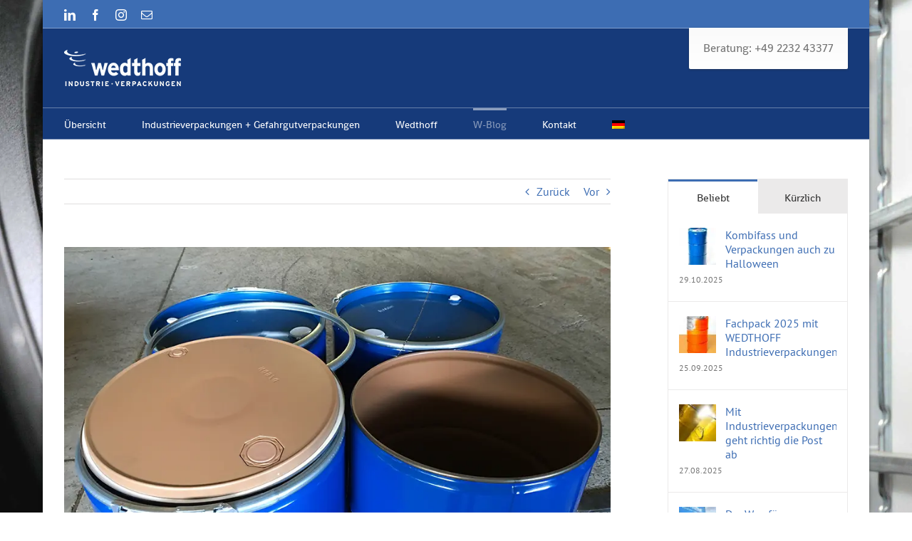

--- FILE ---
content_type: text/html; charset=UTF-8
request_url: https://wedthoff.de/stahlfaesser-auch-fuer-gefahrgut-hoechste-qualitaet/
body_size: 38475
content:
<!DOCTYPE html>
<html class="avada-html-layout-boxed avada-html-header-position-top avada-html-layout-framed avada-html-has-bg-image" dir="ltr" lang="de-DE" prefix="og: https://ogp.me/ns#" prefix="og: http://ogp.me/ns# fb: http://ogp.me/ns/fb#">
<head><meta http-equiv="Content-Type" content="text/html; charset=utf-8"/><script>if(navigator.userAgent.match(/MSIE|Internet Explorer/i)||navigator.userAgent.match(/Trident\/7\..*?rv:11/i)){var href=document.location.href;if(!href.match(/[?&]nowprocket/)){if(href.indexOf("?")==-1){if(href.indexOf("#")==-1){document.location.href=href+"?nowprocket=1"}else{document.location.href=href.replace("#","?nowprocket=1#")}}else{if(href.indexOf("#")==-1){document.location.href=href+"&nowprocket=1"}else{document.location.href=href.replace("#","&nowprocket=1#")}}}}</script><script>(()=>{class RocketLazyLoadScripts{constructor(){this.v="2.0.4",this.userEvents=["keydown","keyup","mousedown","mouseup","mousemove","mouseover","mouseout","touchmove","touchstart","touchend","touchcancel","wheel","click","dblclick","input"],this.attributeEvents=["onblur","onclick","oncontextmenu","ondblclick","onfocus","onmousedown","onmouseenter","onmouseleave","onmousemove","onmouseout","onmouseover","onmouseup","onmousewheel","onscroll","onsubmit"]}async t(){this.i(),this.o(),/iP(ad|hone)/.test(navigator.userAgent)&&this.h(),this.u(),this.l(this),this.m(),this.k(this),this.p(this),this._(),await Promise.all([this.R(),this.L()]),this.lastBreath=Date.now(),this.S(this),this.P(),this.D(),this.O(),this.M(),await this.C(this.delayedScripts.normal),await this.C(this.delayedScripts.defer),await this.C(this.delayedScripts.async),await this.T(),await this.F(),await this.j(),await this.A(),window.dispatchEvent(new Event("rocket-allScriptsLoaded")),this.everythingLoaded=!0,this.lastTouchEnd&&await new Promise(t=>setTimeout(t,500-Date.now()+this.lastTouchEnd)),this.I(),this.H(),this.U(),this.W()}i(){this.CSPIssue=sessionStorage.getItem("rocketCSPIssue"),document.addEventListener("securitypolicyviolation",t=>{this.CSPIssue||"script-src-elem"!==t.violatedDirective||"data"!==t.blockedURI||(this.CSPIssue=!0,sessionStorage.setItem("rocketCSPIssue",!0))},{isRocket:!0})}o(){window.addEventListener("pageshow",t=>{this.persisted=t.persisted,this.realWindowLoadedFired=!0},{isRocket:!0}),window.addEventListener("pagehide",()=>{this.onFirstUserAction=null},{isRocket:!0})}h(){let t;function e(e){t=e}window.addEventListener("touchstart",e,{isRocket:!0}),window.addEventListener("touchend",function i(o){o.changedTouches[0]&&t.changedTouches[0]&&Math.abs(o.changedTouches[0].pageX-t.changedTouches[0].pageX)<10&&Math.abs(o.changedTouches[0].pageY-t.changedTouches[0].pageY)<10&&o.timeStamp-t.timeStamp<200&&(window.removeEventListener("touchstart",e,{isRocket:!0}),window.removeEventListener("touchend",i,{isRocket:!0}),"INPUT"===o.target.tagName&&"text"===o.target.type||(o.target.dispatchEvent(new TouchEvent("touchend",{target:o.target,bubbles:!0})),o.target.dispatchEvent(new MouseEvent("mouseover",{target:o.target,bubbles:!0})),o.target.dispatchEvent(new PointerEvent("click",{target:o.target,bubbles:!0,cancelable:!0,detail:1,clientX:o.changedTouches[0].clientX,clientY:o.changedTouches[0].clientY})),event.preventDefault()))},{isRocket:!0})}q(t){this.userActionTriggered||("mousemove"!==t.type||this.firstMousemoveIgnored?"keyup"===t.type||"mouseover"===t.type||"mouseout"===t.type||(this.userActionTriggered=!0,this.onFirstUserAction&&this.onFirstUserAction()):this.firstMousemoveIgnored=!0),"click"===t.type&&t.preventDefault(),t.stopPropagation(),t.stopImmediatePropagation(),"touchstart"===this.lastEvent&&"touchend"===t.type&&(this.lastTouchEnd=Date.now()),"click"===t.type&&(this.lastTouchEnd=0),this.lastEvent=t.type,t.composedPath&&t.composedPath()[0].getRootNode()instanceof ShadowRoot&&(t.rocketTarget=t.composedPath()[0]),this.savedUserEvents.push(t)}u(){this.savedUserEvents=[],this.userEventHandler=this.q.bind(this),this.userEvents.forEach(t=>window.addEventListener(t,this.userEventHandler,{passive:!1,isRocket:!0})),document.addEventListener("visibilitychange",this.userEventHandler,{isRocket:!0})}U(){this.userEvents.forEach(t=>window.removeEventListener(t,this.userEventHandler,{passive:!1,isRocket:!0})),document.removeEventListener("visibilitychange",this.userEventHandler,{isRocket:!0}),this.savedUserEvents.forEach(t=>{(t.rocketTarget||t.target).dispatchEvent(new window[t.constructor.name](t.type,t))})}m(){const t="return false",e=Array.from(this.attributeEvents,t=>"data-rocket-"+t),i="["+this.attributeEvents.join("],[")+"]",o="[data-rocket-"+this.attributeEvents.join("],[data-rocket-")+"]",s=(e,i,o)=>{o&&o!==t&&(e.setAttribute("data-rocket-"+i,o),e["rocket"+i]=new Function("event",o),e.setAttribute(i,t))};new MutationObserver(t=>{for(const n of t)"attributes"===n.type&&(n.attributeName.startsWith("data-rocket-")||this.everythingLoaded?n.attributeName.startsWith("data-rocket-")&&this.everythingLoaded&&this.N(n.target,n.attributeName.substring(12)):s(n.target,n.attributeName,n.target.getAttribute(n.attributeName))),"childList"===n.type&&n.addedNodes.forEach(t=>{if(t.nodeType===Node.ELEMENT_NODE)if(this.everythingLoaded)for(const i of[t,...t.querySelectorAll(o)])for(const t of i.getAttributeNames())e.includes(t)&&this.N(i,t.substring(12));else for(const e of[t,...t.querySelectorAll(i)])for(const t of e.getAttributeNames())this.attributeEvents.includes(t)&&s(e,t,e.getAttribute(t))})}).observe(document,{subtree:!0,childList:!0,attributeFilter:[...this.attributeEvents,...e]})}I(){this.attributeEvents.forEach(t=>{document.querySelectorAll("[data-rocket-"+t+"]").forEach(e=>{this.N(e,t)})})}N(t,e){const i=t.getAttribute("data-rocket-"+e);i&&(t.setAttribute(e,i),t.removeAttribute("data-rocket-"+e))}k(t){Object.defineProperty(HTMLElement.prototype,"onclick",{get(){return this.rocketonclick||null},set(e){this.rocketonclick=e,this.setAttribute(t.everythingLoaded?"onclick":"data-rocket-onclick","this.rocketonclick(event)")}})}S(t){function e(e,i){let o=e[i];e[i]=null,Object.defineProperty(e,i,{get:()=>o,set(s){t.everythingLoaded?o=s:e["rocket"+i]=o=s}})}e(document,"onreadystatechange"),e(window,"onload"),e(window,"onpageshow");try{Object.defineProperty(document,"readyState",{get:()=>t.rocketReadyState,set(e){t.rocketReadyState=e},configurable:!0}),document.readyState="loading"}catch(t){console.log("WPRocket DJE readyState conflict, bypassing")}}l(t){this.originalAddEventListener=EventTarget.prototype.addEventListener,this.originalRemoveEventListener=EventTarget.prototype.removeEventListener,this.savedEventListeners=[],EventTarget.prototype.addEventListener=function(e,i,o){o&&o.isRocket||!t.B(e,this)&&!t.userEvents.includes(e)||t.B(e,this)&&!t.userActionTriggered||e.startsWith("rocket-")||t.everythingLoaded?t.originalAddEventListener.call(this,e,i,o):(t.savedEventListeners.push({target:this,remove:!1,type:e,func:i,options:o}),"mouseenter"!==e&&"mouseleave"!==e||t.originalAddEventListener.call(this,e,t.savedUserEvents.push,o))},EventTarget.prototype.removeEventListener=function(e,i,o){o&&o.isRocket||!t.B(e,this)&&!t.userEvents.includes(e)||t.B(e,this)&&!t.userActionTriggered||e.startsWith("rocket-")||t.everythingLoaded?t.originalRemoveEventListener.call(this,e,i,o):t.savedEventListeners.push({target:this,remove:!0,type:e,func:i,options:o})}}J(t,e){this.savedEventListeners=this.savedEventListeners.filter(i=>{let o=i.type,s=i.target||window;return e!==o||t!==s||(this.B(o,s)&&(i.type="rocket-"+o),this.$(i),!1)})}H(){EventTarget.prototype.addEventListener=this.originalAddEventListener,EventTarget.prototype.removeEventListener=this.originalRemoveEventListener,this.savedEventListeners.forEach(t=>this.$(t))}$(t){t.remove?this.originalRemoveEventListener.call(t.target,t.type,t.func,t.options):this.originalAddEventListener.call(t.target,t.type,t.func,t.options)}p(t){let e;function i(e){return t.everythingLoaded?e:e.split(" ").map(t=>"load"===t||t.startsWith("load.")?"rocket-jquery-load":t).join(" ")}function o(o){function s(e){const s=o.fn[e];o.fn[e]=o.fn.init.prototype[e]=function(){return this[0]===window&&t.userActionTriggered&&("string"==typeof arguments[0]||arguments[0]instanceof String?arguments[0]=i(arguments[0]):"object"==typeof arguments[0]&&Object.keys(arguments[0]).forEach(t=>{const e=arguments[0][t];delete arguments[0][t],arguments[0][i(t)]=e})),s.apply(this,arguments),this}}if(o&&o.fn&&!t.allJQueries.includes(o)){const e={DOMContentLoaded:[],"rocket-DOMContentLoaded":[]};for(const t in e)document.addEventListener(t,()=>{e[t].forEach(t=>t())},{isRocket:!0});o.fn.ready=o.fn.init.prototype.ready=function(i){function s(){parseInt(o.fn.jquery)>2?setTimeout(()=>i.bind(document)(o)):i.bind(document)(o)}return"function"==typeof i&&(t.realDomReadyFired?!t.userActionTriggered||t.fauxDomReadyFired?s():e["rocket-DOMContentLoaded"].push(s):e.DOMContentLoaded.push(s)),o([])},s("on"),s("one"),s("off"),t.allJQueries.push(o)}e=o}t.allJQueries=[],o(window.jQuery),Object.defineProperty(window,"jQuery",{get:()=>e,set(t){o(t)}})}P(){const t=new Map;document.write=document.writeln=function(e){const i=document.currentScript,o=document.createRange(),s=i.parentElement;let n=t.get(i);void 0===n&&(n=i.nextSibling,t.set(i,n));const c=document.createDocumentFragment();o.setStart(c,0),c.appendChild(o.createContextualFragment(e)),s.insertBefore(c,n)}}async R(){return new Promise(t=>{this.userActionTriggered?t():this.onFirstUserAction=t})}async L(){return new Promise(t=>{document.addEventListener("DOMContentLoaded",()=>{this.realDomReadyFired=!0,t()},{isRocket:!0})})}async j(){return this.realWindowLoadedFired?Promise.resolve():new Promise(t=>{window.addEventListener("load",t,{isRocket:!0})})}M(){this.pendingScripts=[];this.scriptsMutationObserver=new MutationObserver(t=>{for(const e of t)e.addedNodes.forEach(t=>{"SCRIPT"!==t.tagName||t.noModule||t.isWPRocket||this.pendingScripts.push({script:t,promise:new Promise(e=>{const i=()=>{const i=this.pendingScripts.findIndex(e=>e.script===t);i>=0&&this.pendingScripts.splice(i,1),e()};t.addEventListener("load",i,{isRocket:!0}),t.addEventListener("error",i,{isRocket:!0}),setTimeout(i,1e3)})})})}),this.scriptsMutationObserver.observe(document,{childList:!0,subtree:!0})}async F(){await this.X(),this.pendingScripts.length?(await this.pendingScripts[0].promise,await this.F()):this.scriptsMutationObserver.disconnect()}D(){this.delayedScripts={normal:[],async:[],defer:[]},document.querySelectorAll("script[type$=rocketlazyloadscript]").forEach(t=>{t.hasAttribute("data-rocket-src")?t.hasAttribute("async")&&!1!==t.async?this.delayedScripts.async.push(t):t.hasAttribute("defer")&&!1!==t.defer||"module"===t.getAttribute("data-rocket-type")?this.delayedScripts.defer.push(t):this.delayedScripts.normal.push(t):this.delayedScripts.normal.push(t)})}async _(){await this.L();let t=[];document.querySelectorAll("script[type$=rocketlazyloadscript][data-rocket-src]").forEach(e=>{let i=e.getAttribute("data-rocket-src");if(i&&!i.startsWith("data:")){i.startsWith("//")&&(i=location.protocol+i);try{const o=new URL(i).origin;o!==location.origin&&t.push({src:o,crossOrigin:e.crossOrigin||"module"===e.getAttribute("data-rocket-type")})}catch(t){}}}),t=[...new Map(t.map(t=>[JSON.stringify(t),t])).values()],this.Y(t,"preconnect")}async G(t){if(await this.K(),!0!==t.noModule||!("noModule"in HTMLScriptElement.prototype))return new Promise(e=>{let i;function o(){(i||t).setAttribute("data-rocket-status","executed"),e()}try{if(navigator.userAgent.includes("Firefox/")||""===navigator.vendor||this.CSPIssue)i=document.createElement("script"),[...t.attributes].forEach(t=>{let e=t.nodeName;"type"!==e&&("data-rocket-type"===e&&(e="type"),"data-rocket-src"===e&&(e="src"),i.setAttribute(e,t.nodeValue))}),t.text&&(i.text=t.text),t.nonce&&(i.nonce=t.nonce),i.hasAttribute("src")?(i.addEventListener("load",o,{isRocket:!0}),i.addEventListener("error",()=>{i.setAttribute("data-rocket-status","failed-network"),e()},{isRocket:!0}),setTimeout(()=>{i.isConnected||e()},1)):(i.text=t.text,o()),i.isWPRocket=!0,t.parentNode.replaceChild(i,t);else{const i=t.getAttribute("data-rocket-type"),s=t.getAttribute("data-rocket-src");i?(t.type=i,t.removeAttribute("data-rocket-type")):t.removeAttribute("type"),t.addEventListener("load",o,{isRocket:!0}),t.addEventListener("error",i=>{this.CSPIssue&&i.target.src.startsWith("data:")?(console.log("WPRocket: CSP fallback activated"),t.removeAttribute("src"),this.G(t).then(e)):(t.setAttribute("data-rocket-status","failed-network"),e())},{isRocket:!0}),s?(t.fetchPriority="high",t.removeAttribute("data-rocket-src"),t.src=s):t.src="data:text/javascript;base64,"+window.btoa(unescape(encodeURIComponent(t.text)))}}catch(i){t.setAttribute("data-rocket-status","failed-transform"),e()}});t.setAttribute("data-rocket-status","skipped")}async C(t){const e=t.shift();return e?(e.isConnected&&await this.G(e),this.C(t)):Promise.resolve()}O(){this.Y([...this.delayedScripts.normal,...this.delayedScripts.defer,...this.delayedScripts.async],"preload")}Y(t,e){this.trash=this.trash||[];let i=!0;var o=document.createDocumentFragment();t.forEach(t=>{const s=t.getAttribute&&t.getAttribute("data-rocket-src")||t.src;if(s&&!s.startsWith("data:")){const n=document.createElement("link");n.href=s,n.rel=e,"preconnect"!==e&&(n.as="script",n.fetchPriority=i?"high":"low"),t.getAttribute&&"module"===t.getAttribute("data-rocket-type")&&(n.crossOrigin=!0),t.crossOrigin&&(n.crossOrigin=t.crossOrigin),t.integrity&&(n.integrity=t.integrity),t.nonce&&(n.nonce=t.nonce),o.appendChild(n),this.trash.push(n),i=!1}}),document.head.appendChild(o)}W(){this.trash.forEach(t=>t.remove())}async T(){try{document.readyState="interactive"}catch(t){}this.fauxDomReadyFired=!0;try{await this.K(),this.J(document,"readystatechange"),document.dispatchEvent(new Event("rocket-readystatechange")),await this.K(),document.rocketonreadystatechange&&document.rocketonreadystatechange(),await this.K(),this.J(document,"DOMContentLoaded"),document.dispatchEvent(new Event("rocket-DOMContentLoaded")),await this.K(),this.J(window,"DOMContentLoaded"),window.dispatchEvent(new Event("rocket-DOMContentLoaded"))}catch(t){console.error(t)}}async A(){try{document.readyState="complete"}catch(t){}try{await this.K(),this.J(document,"readystatechange"),document.dispatchEvent(new Event("rocket-readystatechange")),await this.K(),document.rocketonreadystatechange&&document.rocketonreadystatechange(),await this.K(),this.J(window,"load"),window.dispatchEvent(new Event("rocket-load")),await this.K(),window.rocketonload&&window.rocketonload(),await this.K(),this.allJQueries.forEach(t=>t(window).trigger("rocket-jquery-load")),await this.K(),this.J(window,"pageshow");const t=new Event("rocket-pageshow");t.persisted=this.persisted,window.dispatchEvent(t),await this.K(),window.rocketonpageshow&&window.rocketonpageshow({persisted:this.persisted})}catch(t){console.error(t)}}async K(){Date.now()-this.lastBreath>45&&(await this.X(),this.lastBreath=Date.now())}async X(){return document.hidden?new Promise(t=>setTimeout(t)):new Promise(t=>requestAnimationFrame(t))}B(t,e){return e===document&&"readystatechange"===t||(e===document&&"DOMContentLoaded"===t||(e===window&&"DOMContentLoaded"===t||(e===window&&"load"===t||e===window&&"pageshow"===t)))}static run(){(new RocketLazyLoadScripts).t()}}RocketLazyLoadScripts.run()})();</script>
	<meta http-equiv="X-UA-Compatible" content="IE=edge" />
	
	<meta name="viewport" content="width=device-width, initial-scale=1" />
	<title>Stahlfässer auch für Gefahrgut. | WEDTHOFF, NRW</title><link rel="preload" data-rocket-preload as="image" href="https://wedthoff.de/wp-content/uploads/2020/01/Wedthoff_BG_Gefahrgutverpackungen_Industrieverpackungen_2020.jpg" fetchpriority="high">
<style id="awlb-live-editor">.fusion-builder-live .fusion-builder-live-toolbar .fusion-toolbar-nav > li.fusion-branding .fusion-builder-logo-wrapper .fusiona-avada-logo {background: url( https://wedthoff.de/wp-content/uploads/2021/08/WEDTHOFF_Icon_150.png ) no-repeat center !important;
				background-size: contain !important;
				width: 30px;
				height: 30px;}.fusion-builder-live .fusion-builder-live-toolbar .fusion-toolbar-nav > li.fusion-branding .fusion-builder-logo-wrapper .fusiona-avada-logo:before {
					display: none;
				}</style>	<style>img:is([sizes="auto" i], [sizes^="auto," i]) { contain-intrinsic-size: 3000px 1500px }</style>
	<link rel="alternate" hreflang="de" href="https://wedthoff.de/stahlfaesser-auch-fuer-gefahrgut-hoechste-qualitaet/" />
<link rel="alternate" hreflang="x-default" href="https://wedthoff.de/stahlfaesser-auch-fuer-gefahrgut-hoechste-qualitaet/" />

		<!-- All in One SEO Pro 4.9.1 - aioseo.com -->
	<meta name="description" content="Stahlfässer in bester Qualität. Deckelfass mit 2 Spunden. Bedeutet: gleich verkapselt. Für flüssige und feste Gefahrgüter / Gefahrstoffe zugelassen. Lebensmittelgeeignet." />
	<meta name="robots" content="max-image-preview:large" />
	<meta name="author" content="J. Klur"/>
	<meta name="google-site-verification" content="i9wupXhGxg8CfmBsIf4gJVz9rBpkDSKpsWuuUPvhPfw" />
	<meta name="keywords" content="industrieverpackungen,lebensmittelverpackungen,lieferung/versand,spundbehälter,stahlblech-verpackung,stahlfässer,transportverpackung,un-zulassung,w-blog" />
	<link rel="canonical" href="https://wedthoff.de/stahlfaesser-auch-fuer-gefahrgut-hoechste-qualitaet/" />
	<meta name="generator" content="All in One SEO Pro (AIOSEO) 4.9.1" />
		<meta property="og:locale" content="de_DE" />
		<meta property="og:site_name" content="Industrieverpackungen by WEDTHOFF, NRW" />
		<meta property="og:type" content="article" />
		<meta property="og:title" content="Stahlfässer auch für Gefahrgut. | WEDTHOFF, NRW" />
		<meta property="og:description" content="Stahlfässer in bester Qualität. Deckelfass mit 2 Spunden. Bedeutet: gleich verkapselt. Für flüssige und feste Gefahrgüter / Gefahrstoffe zugelassen. Lebensmittelgeeignet." />
		<meta property="og:url" content="https://wedthoff.de/stahlfaesser-auch-fuer-gefahrgut-hoechste-qualitaet/" />
		<meta property="article:published_time" content="2016-10-31T14:07:31+00:00" />
		<meta property="article:modified_time" content="2017-03-02T12:09:10+00:00" />
		<meta property="article:publisher" content="https://www.facebook.com/wedthoff/" />
		<meta name="twitter:card" content="summary" />
		<meta name="twitter:site" content="@wedthoff" />
		<meta name="twitter:title" content="Stahlfässer auch für Gefahrgut. | WEDTHOFF, NRW" />
		<meta name="twitter:description" content="Stahlfässer in bester Qualität. Deckelfass mit 2 Spunden. Bedeutet: gleich verkapselt. Für flüssige und feste Gefahrgüter / Gefahrstoffe zugelassen. Lebensmittelgeeignet." />
		<script type="application/ld+json" class="aioseo-schema">
			{"@context":"https:\/\/schema.org","@graph":[{"@type":"Article","@id":"https:\/\/wedthoff.de\/stahlfaesser-auch-fuer-gefahrgut-hoechste-qualitaet\/#article","name":"Stahlf\u00e4sser auch f\u00fcr Gefahrgut. | WEDTHOFF, NRW","headline":"Stahlf\u00e4sser auch f\u00fcr Gefahrgut. H\u00f6chste Qualit\u00e4t.","author":{"@id":"https:\/\/wedthoff.de\/author\/wedthoff-redaktion\/#author"},"publisher":{"@id":"https:\/\/wedthoff.de\/#organization"},"image":{"@type":"ImageObject","url":"https:\/\/wedthoff.de\/wp-content\/uploads\/2016\/11\/WEDTHOFF_Stahlfaesser_Spundfaesser_1611.jpg","width":900,"height":600},"datePublished":"2016-10-31T15:07:31+01:00","dateModified":"2017-03-02T13:09:10+01:00","inLanguage":"de-DE","mainEntityOfPage":{"@id":"https:\/\/wedthoff.de\/stahlfaesser-auch-fuer-gefahrgut-hoechste-qualitaet\/#webpage"},"isPartOf":{"@id":"https:\/\/wedthoff.de\/stahlfaesser-auch-fuer-gefahrgut-hoechste-qualitaet\/#webpage"},"articleSection":"W-Blog, Industrieverpackungen, Lebensmittelverpackungen, Lieferung\/Versand, Spundbeh\u00e4lter, Stahlblech-Verpackung, Stahlf\u00e4sser, Transportverpackung, UN-Zulassung, Galerie"},{"@type":"BreadcrumbList","@id":"https:\/\/wedthoff.de\/stahlfaesser-auch-fuer-gefahrgut-hoechste-qualitaet\/#breadcrumblist","itemListElement":[{"@type":"ListItem","@id":"https:\/\/wedthoff.de#listItem","position":1,"name":"Home","item":"https:\/\/wedthoff.de","nextItem":{"@type":"ListItem","@id":"https:\/\/wedthoff.de\/category\/industrieverpackungen-blog\/#listItem","name":"W-Blog"}},{"@type":"ListItem","@id":"https:\/\/wedthoff.de\/category\/industrieverpackungen-blog\/#listItem","position":2,"name":"W-Blog","item":"https:\/\/wedthoff.de\/category\/industrieverpackungen-blog\/","nextItem":{"@type":"ListItem","@id":"https:\/\/wedthoff.de\/stahlfaesser-auch-fuer-gefahrgut-hoechste-qualitaet\/#listItem","name":"Stahlf\u00e4sser auch f\u00fcr Gefahrgut. H\u00f6chste Qualit\u00e4t."},"previousItem":{"@type":"ListItem","@id":"https:\/\/wedthoff.de#listItem","name":"Home"}},{"@type":"ListItem","@id":"https:\/\/wedthoff.de\/stahlfaesser-auch-fuer-gefahrgut-hoechste-qualitaet\/#listItem","position":3,"name":"Stahlf\u00e4sser auch f\u00fcr Gefahrgut. H\u00f6chste Qualit\u00e4t.","previousItem":{"@type":"ListItem","@id":"https:\/\/wedthoff.de\/category\/industrieverpackungen-blog\/#listItem","name":"W-Blog"}}]},{"@type":"Organization","@id":"https:\/\/wedthoff.de\/#organization","name":"WEDTHOFF Industrieverpackungen","description":"Gro\u00dfhandel aus NRW f\u00fcr moderne hochwertige Industrieverpackungen aus Stahl \/ Stahlblech, Wei\u00dfblech, Edelstahl, Kunststoff. Regional bis europaweit. Top Lagersortiment Standardverpackungen und Spezialverpackungen schnell bedarfsgerecht geliefert. Experte f\u00fcr Bergungsf\u00e4sser","url":"https:\/\/wedthoff.de\/","email":"info@wedthoff.de","telephone":"+49223243377","logo":{"@type":"ImageObject","url":"https:\/\/wedthoff.de\/wp-content\/uploads\/2016\/05\/WEDTHOFF_Logo.png","@id":"https:\/\/wedthoff.de\/stahlfaesser-auch-fuer-gefahrgut-hoechste-qualitaet\/#organizationLogo","width":800,"height":248},"image":{"@id":"https:\/\/wedthoff.de\/stahlfaesser-auch-fuer-gefahrgut-hoechste-qualitaet\/#organizationLogo"},"sameAs":["https:\/\/www.instagram.com\/wedthoff\/","https:\/\/www.tiktok.com\/@wedthoff","https:\/\/www.linkedin.com\/company\/14067384\/admin\/"]},{"@type":"Person","@id":"https:\/\/wedthoff.de\/author\/wedthoff-redaktion\/#author","url":"https:\/\/wedthoff.de\/author\/wedthoff-redaktion\/","name":"J. Klur"},{"@type":"WebPage","@id":"https:\/\/wedthoff.de\/stahlfaesser-auch-fuer-gefahrgut-hoechste-qualitaet\/#webpage","url":"https:\/\/wedthoff.de\/stahlfaesser-auch-fuer-gefahrgut-hoechste-qualitaet\/","name":"Stahlf\u00e4sser auch f\u00fcr Gefahrgut. | WEDTHOFF, NRW","description":"Stahlf\u00e4sser in bester Qualit\u00e4t. Deckelfass mit 2 Spunden. Bedeutet: gleich verkapselt. F\u00fcr fl\u00fcssige und feste Gefahrg\u00fcter \/ Gefahrstoffe zugelassen. Lebensmittelgeeignet.","inLanguage":"de-DE","isPartOf":{"@id":"https:\/\/wedthoff.de\/#website"},"breadcrumb":{"@id":"https:\/\/wedthoff.de\/stahlfaesser-auch-fuer-gefahrgut-hoechste-qualitaet\/#breadcrumblist"},"author":{"@id":"https:\/\/wedthoff.de\/author\/wedthoff-redaktion\/#author"},"creator":{"@id":"https:\/\/wedthoff.de\/author\/wedthoff-redaktion\/#author"},"image":{"@type":"ImageObject","url":"https:\/\/wedthoff.de\/wp-content\/uploads\/2016\/11\/WEDTHOFF_Stahlfaesser_Spundfaesser_1611.jpg","@id":"https:\/\/wedthoff.de\/stahlfaesser-auch-fuer-gefahrgut-hoechste-qualitaet\/#mainImage","width":900,"height":600},"primaryImageOfPage":{"@id":"https:\/\/wedthoff.de\/stahlfaesser-auch-fuer-gefahrgut-hoechste-qualitaet\/#mainImage"},"datePublished":"2016-10-31T15:07:31+01:00","dateModified":"2017-03-02T13:09:10+01:00"},{"@type":"WebSite","@id":"https:\/\/wedthoff.de\/#website","url":"https:\/\/wedthoff.de\/","name":"WEDTHOFF, NRW","description":"Hochwertige Industrieverpackungen + Gefahrgutverpackungen (Stahl, Wei\u00dfblech, Kunststoff)","inLanguage":"de-DE","publisher":{"@id":"https:\/\/wedthoff.de\/#organization"}}]}
		</script>
		<!-- All in One SEO Pro -->


<link rel="alternate" type="application/rss+xml" title="WEDTHOFF, NRW &raquo; Feed" href="https://wedthoff.de/feed/" />
<link rel="alternate" type="application/rss+xml" title="WEDTHOFF, NRW &raquo; Kommentar-Feed" href="https://wedthoff.de/comments/feed/" />
					<link rel="shortcut icon" href="https://wedthoff.de/wp-content/uploads/2016/04/favicon.jpg.webp" type="image/x-icon" />
		
		
					<!-- Android Icon -->
			<link rel="icon" sizes="192x192" href="https://wedthoff.de/wp-content/uploads/2016/04/favicon.jpg.webp">
		
				<link rel="alternate" type="application/rss+xml" title="WEDTHOFF, NRW &raquo; Stahlfässer auch für Gefahrgut. Höchste Qualität.-Kommentar-Feed" href="https://wedthoff.de/stahlfaesser-auch-fuer-gefahrgut-hoechste-qualitaet/feed/" />
<link data-minify="1" rel='stylesheet' id='aioseo/css/src/vue/standalone/blocks/table-of-contents/global.scss-css' href='https://wedthoff.de/wp-content/cache/min/1/wp-content/plugins/all-in-one-seo-pack-pro/dist/Pro/assets/css/table-of-contents/global.e90f6d47.css?ver=1763873471' type='text/css' media='all' />
<link data-minify="1" rel='stylesheet' id='aioseo/css/src/vue/standalone/blocks/pro/recipe/global.scss-css' href='https://wedthoff.de/wp-content/cache/min/1/wp-content/plugins/all-in-one-seo-pack-pro/dist/Pro/assets/css/recipe/global.67a3275f.css?ver=1763873471' type='text/css' media='all' />
<link data-minify="1" rel='stylesheet' id='aioseo/css/src/vue/standalone/blocks/pro/product/global.scss-css' href='https://wedthoff.de/wp-content/cache/min/1/wp-content/plugins/all-in-one-seo-pack-pro/dist/Pro/assets/css/product/global.61066cfb.css?ver=1763873471' type='text/css' media='all' />
<link data-minify="1" rel='stylesheet' id='aioseo-eeat/css/src/vue/standalone/blocks/author-bio/global.scss-css' href='https://wedthoff.de/wp-content/cache/min/1/wp-content/plugins/aioseo-eeat/dist/Pro/assets/css/author-bio/global.lvru5eV8.css?ver=1763873471' type='text/css' media='all' />
<link data-minify="1" rel='stylesheet' id='aioseo-local-business/css/src/assets/scss/business-info.scss-css' href='https://wedthoff.de/wp-content/cache/min/1/wp-content/plugins/aioseo-local-business/dist/css/business-info.DlwHGRMe.css?ver=1763873471' type='text/css' media='all' />
<link data-minify="1" rel='stylesheet' id='aioseo-local-business/css/src/assets/scss/opening-hours.scss-css' href='https://wedthoff.de/wp-content/cache/min/1/wp-content/plugins/aioseo-local-business/dist/css/opening-hours.Bg1Edlf_.css?ver=1763873471' type='text/css' media='all' />
<link rel='stylesheet' id='wpml-legacy-dropdown-click-0-css' href='https://wedthoff.de/wp-content/plugins/sitepress-multilingual-cms/templates/language-switchers/legacy-dropdown-click/style.min.css?ver=1' type='text/css' media='all' />
<style id='wpml-legacy-dropdown-click-0-inline-css' type='text/css'>
.wpml-ls-statics-shortcode_actions{background-color:#ffffff;}.wpml-ls-statics-shortcode_actions, .wpml-ls-statics-shortcode_actions .wpml-ls-sub-menu, .wpml-ls-statics-shortcode_actions a {border-color:#cdcdcd;}.wpml-ls-statics-shortcode_actions a, .wpml-ls-statics-shortcode_actions .wpml-ls-sub-menu a, .wpml-ls-statics-shortcode_actions .wpml-ls-sub-menu a:link, .wpml-ls-statics-shortcode_actions li:not(.wpml-ls-current-language) .wpml-ls-link, .wpml-ls-statics-shortcode_actions li:not(.wpml-ls-current-language) .wpml-ls-link:link {color:#444444;background-color:#ffffff;}.wpml-ls-statics-shortcode_actions .wpml-ls-sub-menu a:hover,.wpml-ls-statics-shortcode_actions .wpml-ls-sub-menu a:focus, .wpml-ls-statics-shortcode_actions .wpml-ls-sub-menu a:link:hover, .wpml-ls-statics-shortcode_actions .wpml-ls-sub-menu a:link:focus {color:#000000;background-color:#eeeeee;}.wpml-ls-statics-shortcode_actions .wpml-ls-current-language > a {color:#444444;background-color:#ffffff;}.wpml-ls-statics-shortcode_actions .wpml-ls-current-language:hover>a, .wpml-ls-statics-shortcode_actions .wpml-ls-current-language>a:focus {color:#000000;background-color:#eeeeee;}
</style>
<link rel='stylesheet' id='wpml-menu-item-0-css' href='https://wedthoff.de/wp-content/plugins/sitepress-multilingual-cms/templates/language-switchers/menu-item/style.min.css?ver=1' type='text/css' media='all' />
<link rel='stylesheet' id='avada-parent-stylesheet-css' href='https://wedthoff.de/wp-content/themes/Avada/style.css?ver=6.8.3' type='text/css' media='all' />
<link data-minify="1" rel='stylesheet' id='borlabs-cookie-custom-css' href='https://wedthoff.de/wp-content/cache/min/1/wp-content/cache/borlabs-cookie/1/borlabs-cookie-1-de.css?ver=1763873471' type='text/css' media='all' />
<link data-minify="1" rel='stylesheet' id='fusion-dynamic-css-css' href='https://wedthoff.de/wp-content/cache/min/1/wp-content/uploads/fusion-styles/4aba54415bdb1640451e4cdb662e3353.min.css?ver=1763997249' type='text/css' media='all' />
<style id='rocket-lazyload-inline-css' type='text/css'>
.rll-youtube-player{position:relative;padding-bottom:56.23%;height:0;overflow:hidden;max-width:100%;}.rll-youtube-player:focus-within{outline: 2px solid currentColor;outline-offset: 5px;}.rll-youtube-player iframe{position:absolute;top:0;left:0;width:100%;height:100%;z-index:100;background:0 0}.rll-youtube-player img{bottom:0;display:block;left:0;margin:auto;max-width:100%;width:100%;position:absolute;right:0;top:0;border:none;height:auto;-webkit-transition:.4s all;-moz-transition:.4s all;transition:.4s all}.rll-youtube-player img:hover{-webkit-filter:brightness(75%)}.rll-youtube-player .play{height:100%;width:100%;left:0;top:0;position:absolute;background:url(https://wedthoff.de/wp-content/plugins/wp-rocket/assets/img/youtube.png) no-repeat center;background-color: transparent !important;cursor:pointer;border:none;}
</style>
<link rel='stylesheet' id='avada-fullwidth-md-css' href='https://wedthoff.de/wp-content/plugins/fusion-builder/assets/css/media/fullwidth-md.min.css?ver=3.14' type='text/css' media='only screen and (max-width: 1024px)' />
<link rel='stylesheet' id='avada-fullwidth-sm-css' href='https://wedthoff.de/wp-content/plugins/fusion-builder/assets/css/media/fullwidth-sm.min.css?ver=3.14' type='text/css' media='only screen and (max-width: 800px)' />
<link rel='stylesheet' id='awb-text-path-md-css' href='https://wedthoff.de/wp-content/plugins/fusion-builder/assets/css/media/awb-text-path-md.min.css?ver=7.14' type='text/css' media='only screen and (max-width: 1024px)' />
<link rel='stylesheet' id='awb-text-path-sm-css' href='https://wedthoff.de/wp-content/plugins/fusion-builder/assets/css/media/awb-text-path-sm.min.css?ver=7.14' type='text/css' media='only screen and (max-width: 800px)' />
<link rel='stylesheet' id='avada-icon-md-css' href='https://wedthoff.de/wp-content/plugins/fusion-builder/assets/css/media/icon-md.min.css?ver=3.14' type='text/css' media='only screen and (max-width: 1024px)' />
<link rel='stylesheet' id='avada-icon-sm-css' href='https://wedthoff.de/wp-content/plugins/fusion-builder/assets/css/media/icon-sm.min.css?ver=3.14' type='text/css' media='only screen and (max-width: 800px)' />
<link rel='stylesheet' id='avada-grid-md-css' href='https://wedthoff.de/wp-content/plugins/fusion-builder/assets/css/media/grid-md.min.css?ver=7.14' type='text/css' media='only screen and (max-width: 1024px)' />
<link rel='stylesheet' id='avada-grid-sm-css' href='https://wedthoff.de/wp-content/plugins/fusion-builder/assets/css/media/grid-sm.min.css?ver=7.14' type='text/css' media='only screen and (max-width: 800px)' />
<link rel='stylesheet' id='avada-image-md-css' href='https://wedthoff.de/wp-content/plugins/fusion-builder/assets/css/media/image-md.min.css?ver=7.14' type='text/css' media='only screen and (max-width: 1024px)' />
<link rel='stylesheet' id='avada-image-sm-css' href='https://wedthoff.de/wp-content/plugins/fusion-builder/assets/css/media/image-sm.min.css?ver=7.14' type='text/css' media='only screen and (max-width: 800px)' />
<link rel='stylesheet' id='avada-person-md-css' href='https://wedthoff.de/wp-content/plugins/fusion-builder/assets/css/media/person-md.min.css?ver=7.14' type='text/css' media='only screen and (max-width: 1024px)' />
<link rel='stylesheet' id='avada-person-sm-css' href='https://wedthoff.de/wp-content/plugins/fusion-builder/assets/css/media/person-sm.min.css?ver=7.14' type='text/css' media='only screen and (max-width: 800px)' />
<link rel='stylesheet' id='avada-section-separator-md-css' href='https://wedthoff.de/wp-content/plugins/fusion-builder/assets/css/media/section-separator-md.min.css?ver=3.14' type='text/css' media='only screen and (max-width: 1024px)' />
<link rel='stylesheet' id='avada-section-separator-sm-css' href='https://wedthoff.de/wp-content/plugins/fusion-builder/assets/css/media/section-separator-sm.min.css?ver=3.14' type='text/css' media='only screen and (max-width: 800px)' />
<link rel='stylesheet' id='avada-social-sharing-md-css' href='https://wedthoff.de/wp-content/plugins/fusion-builder/assets/css/media/social-sharing-md.min.css?ver=7.14' type='text/css' media='only screen and (max-width: 1024px)' />
<link rel='stylesheet' id='avada-social-sharing-sm-css' href='https://wedthoff.de/wp-content/plugins/fusion-builder/assets/css/media/social-sharing-sm.min.css?ver=7.14' type='text/css' media='only screen and (max-width: 800px)' />
<link rel='stylesheet' id='avada-social-links-md-css' href='https://wedthoff.de/wp-content/plugins/fusion-builder/assets/css/media/social-links-md.min.css?ver=7.14' type='text/css' media='only screen and (max-width: 1024px)' />
<link rel='stylesheet' id='avada-social-links-sm-css' href='https://wedthoff.de/wp-content/plugins/fusion-builder/assets/css/media/social-links-sm.min.css?ver=7.14' type='text/css' media='only screen and (max-width: 800px)' />
<link rel='stylesheet' id='avada-tabs-lg-min-css' href='https://wedthoff.de/wp-content/plugins/fusion-builder/assets/css/media/tabs-lg-min.min.css?ver=7.14' type='text/css' media='only screen and (min-width: 1024px)' />
<link rel='stylesheet' id='avada-tabs-lg-max-css' href='https://wedthoff.de/wp-content/plugins/fusion-builder/assets/css/media/tabs-lg-max.min.css?ver=7.14' type='text/css' media='only screen and (max-width: 1024px)' />
<link rel='stylesheet' id='avada-tabs-md-css' href='https://wedthoff.de/wp-content/plugins/fusion-builder/assets/css/media/tabs-md.min.css?ver=7.14' type='text/css' media='only screen and (max-width: 1024px)' />
<link rel='stylesheet' id='avada-tabs-sm-css' href='https://wedthoff.de/wp-content/plugins/fusion-builder/assets/css/media/tabs-sm.min.css?ver=7.14' type='text/css' media='only screen and (max-width: 800px)' />
<link rel='stylesheet' id='awb-text-md-css' href='https://wedthoff.de/wp-content/plugins/fusion-builder/assets/css/media/text-md.min.css?ver=3.14' type='text/css' media='only screen and (max-width: 1024px)' />
<link rel='stylesheet' id='awb-text-sm-css' href='https://wedthoff.de/wp-content/plugins/fusion-builder/assets/css/media/text-sm.min.css?ver=3.14' type='text/css' media='only screen and (max-width: 800px)' />
<link rel='stylesheet' id='awb-title-md-css' href='https://wedthoff.de/wp-content/plugins/fusion-builder/assets/css/media/title-md.min.css?ver=3.14' type='text/css' media='only screen and (max-width: 1024px)' />
<link rel='stylesheet' id='awb-title-sm-css' href='https://wedthoff.de/wp-content/plugins/fusion-builder/assets/css/media/title-sm.min.css?ver=3.14' type='text/css' media='only screen and (max-width: 800px)' />
<link rel='stylesheet' id='awb-post-card-image-sm-css' href='https://wedthoff.de/wp-content/plugins/fusion-builder/assets/css/media/post-card-image-sm.min.css?ver=3.14' type='text/css' media='only screen and (max-width: 800px)' />
<link rel='stylesheet' id='avada-swiper-md-css' href='https://wedthoff.de/wp-content/plugins/fusion-builder/assets/css/media/swiper-md.min.css?ver=7.14' type='text/css' media='only screen and (max-width: 1024px)' />
<link rel='stylesheet' id='avada-swiper-sm-css' href='https://wedthoff.de/wp-content/plugins/fusion-builder/assets/css/media/swiper-sm.min.css?ver=7.14' type='text/css' media='only screen and (max-width: 800px)' />
<link rel='stylesheet' id='avada-post-cards-md-css' href='https://wedthoff.de/wp-content/plugins/fusion-builder/assets/css/media/post-cards-md.min.css?ver=7.14' type='text/css' media='only screen and (max-width: 1024px)' />
<link rel='stylesheet' id='avada-post-cards-sm-css' href='https://wedthoff.de/wp-content/plugins/fusion-builder/assets/css/media/post-cards-sm.min.css?ver=7.14' type='text/css' media='only screen and (max-width: 800px)' />
<link rel='stylesheet' id='avada-facebook-page-md-css' href='https://wedthoff.de/wp-content/plugins/fusion-builder/assets/css/media/facebook-page-md.min.css?ver=7.14' type='text/css' media='only screen and (max-width: 1024px)' />
<link rel='stylesheet' id='avada-facebook-page-sm-css' href='https://wedthoff.de/wp-content/plugins/fusion-builder/assets/css/media/facebook-page-sm.min.css?ver=7.14' type='text/css' media='only screen and (max-width: 800px)' />
<link rel='stylesheet' id='avada-twitter-timeline-md-css' href='https://wedthoff.de/wp-content/plugins/fusion-builder/assets/css/media/twitter-timeline-md.min.css?ver=7.14' type='text/css' media='only screen and (max-width: 1024px)' />
<link rel='stylesheet' id='avada-twitter-timeline-sm-css' href='https://wedthoff.de/wp-content/plugins/fusion-builder/assets/css/media/twitter-timeline-sm.min.css?ver=7.14' type='text/css' media='only screen and (max-width: 800px)' />
<link rel='stylesheet' id='avada-flickr-md-css' href='https://wedthoff.de/wp-content/plugins/fusion-builder/assets/css/media/flickr-md.min.css?ver=7.14' type='text/css' media='only screen and (max-width: 1024px)' />
<link rel='stylesheet' id='avada-flickr-sm-css' href='https://wedthoff.de/wp-content/plugins/fusion-builder/assets/css/media/flickr-sm.min.css?ver=7.14' type='text/css' media='only screen and (max-width: 800px)' />
<link rel='stylesheet' id='avada-tagcloud-md-css' href='https://wedthoff.de/wp-content/plugins/fusion-builder/assets/css/media/tagcloud-md.min.css?ver=7.14' type='text/css' media='only screen and (max-width: 1024px)' />
<link rel='stylesheet' id='avada-tagcloud-sm-css' href='https://wedthoff.de/wp-content/plugins/fusion-builder/assets/css/media/tagcloud-sm.min.css?ver=7.14' type='text/css' media='only screen and (max-width: 800px)' />
<link rel='stylesheet' id='avada-instagram-md-css' href='https://wedthoff.de/wp-content/plugins/fusion-builder/assets/css/media/instagram-md.min.css?ver=7.14' type='text/css' media='only screen and (max-width: 1024px)' />
<link rel='stylesheet' id='avada-instagram-sm-css' href='https://wedthoff.de/wp-content/plugins/fusion-builder/assets/css/media/instagram-sm.min.css?ver=7.14' type='text/css' media='only screen and (max-width: 800px)' />
<link rel='stylesheet' id='awb-meta-md-css' href='https://wedthoff.de/wp-content/plugins/fusion-builder/assets/css/media/meta-md.min.css?ver=7.14' type='text/css' media='only screen and (max-width: 1024px)' />
<link rel='stylesheet' id='awb-meta-sm-css' href='https://wedthoff.de/wp-content/plugins/fusion-builder/assets/css/media/meta-sm.min.css?ver=7.14' type='text/css' media='only screen and (max-width: 800px)' />
<link rel='stylesheet' id='awb-layout-colums-md-css' href='https://wedthoff.de/wp-content/plugins/fusion-builder/assets/css/media/layout-columns-md.min.css?ver=3.14' type='text/css' media='only screen and (max-width: 1024px)' />
<link rel='stylesheet' id='awb-layout-colums-sm-css' href='https://wedthoff.de/wp-content/plugins/fusion-builder/assets/css/media/layout-columns-sm.min.css?ver=3.14' type='text/css' media='only screen and (max-width: 800px)' />
<link rel='stylesheet' id='avada-max-1c-css' href='https://wedthoff.de/wp-content/themes/Avada/assets/css/media/max-1c.min.css?ver=7.14' type='text/css' media='only screen and (max-width: 644px)' />
<link rel='stylesheet' id='avada-max-2c-css' href='https://wedthoff.de/wp-content/themes/Avada/assets/css/media/max-2c.min.css?ver=7.14' type='text/css' media='only screen and (max-width: 735px)' />
<link rel='stylesheet' id='avada-min-2c-max-3c-css' href='https://wedthoff.de/wp-content/themes/Avada/assets/css/media/min-2c-max-3c.min.css?ver=7.14' type='text/css' media='only screen and (min-width: 735px) and (max-width: 826px)' />
<link rel='stylesheet' id='avada-min-3c-max-4c-css' href='https://wedthoff.de/wp-content/themes/Avada/assets/css/media/min-3c-max-4c.min.css?ver=7.14' type='text/css' media='only screen and (min-width: 826px) and (max-width: 917px)' />
<link rel='stylesheet' id='avada-min-4c-max-5c-css' href='https://wedthoff.de/wp-content/themes/Avada/assets/css/media/min-4c-max-5c.min.css?ver=7.14' type='text/css' media='only screen and (min-width: 917px) and (max-width: 1008px)' />
<link rel='stylesheet' id='avada-min-5c-max-6c-css' href='https://wedthoff.de/wp-content/themes/Avada/assets/css/media/min-5c-max-6c.min.css?ver=7.14' type='text/css' media='only screen and (min-width: 1008px) and (max-width: 1099px)' />
<link rel='stylesheet' id='avada-min-shbp-css' href='https://wedthoff.de/wp-content/themes/Avada/assets/css/media/min-shbp.min.css?ver=7.14' type='text/css' media='only screen and (min-width: 991px)' />
<link rel='stylesheet' id='avada-min-shbp-header-legacy-css' href='https://wedthoff.de/wp-content/themes/Avada/assets/css/media/min-shbp-header-legacy.min.css?ver=7.14' type='text/css' media='only screen and (min-width: 991px)' />
<link rel='stylesheet' id='avada-max-shbp-css' href='https://wedthoff.de/wp-content/themes/Avada/assets/css/media/max-shbp.min.css?ver=7.14' type='text/css' media='only screen and (max-width: 990px)' />
<link rel='stylesheet' id='avada-max-shbp-header-legacy-css' href='https://wedthoff.de/wp-content/themes/Avada/assets/css/media/max-shbp-header-legacy.min.css?ver=7.14' type='text/css' media='only screen and (max-width: 990px)' />
<link rel='stylesheet' id='avada-max-sh-shbp-css' href='https://wedthoff.de/wp-content/themes/Avada/assets/css/media/max-sh-shbp.min.css?ver=7.14' type='text/css' media='only screen and (max-width: 990px)' />
<link rel='stylesheet' id='avada-max-sh-shbp-header-legacy-css' href='https://wedthoff.de/wp-content/themes/Avada/assets/css/media/max-sh-shbp-header-legacy.min.css?ver=7.14' type='text/css' media='only screen and (max-width: 990px)' />
<link rel='stylesheet' id='avada-min-768-max-1024-p-css' href='https://wedthoff.de/wp-content/themes/Avada/assets/css/media/min-768-max-1024-p.min.css?ver=7.14' type='text/css' media='only screen and (min-device-width: 768px) and (max-device-width: 1024px) and (orientation: portrait)' />
<link rel='stylesheet' id='avada-min-768-max-1024-p-header-legacy-css' href='https://wedthoff.de/wp-content/themes/Avada/assets/css/media/min-768-max-1024-p-header-legacy.min.css?ver=7.14' type='text/css' media='only screen and (min-device-width: 768px) and (max-device-width: 1024px) and (orientation: portrait)' />
<link rel='stylesheet' id='avada-min-768-max-1024-l-css' href='https://wedthoff.de/wp-content/themes/Avada/assets/css/media/min-768-max-1024-l.min.css?ver=7.14' type='text/css' media='only screen and (min-device-width: 768px) and (max-device-width: 1024px) and (orientation: landscape)' />
<link rel='stylesheet' id='avada-min-768-max-1024-l-header-legacy-css' href='https://wedthoff.de/wp-content/themes/Avada/assets/css/media/min-768-max-1024-l-header-legacy.min.css?ver=7.14' type='text/css' media='only screen and (min-device-width: 768px) and (max-device-width: 1024px) and (orientation: landscape)' />
<link rel='stylesheet' id='avada-max-sh-cbp-css' href='https://wedthoff.de/wp-content/themes/Avada/assets/css/media/max-sh-cbp.min.css?ver=7.14' type='text/css' media='only screen and (max-width: 990px)' />
<link rel='stylesheet' id='avada-max-sh-sbp-css' href='https://wedthoff.de/wp-content/themes/Avada/assets/css/media/max-sh-sbp.min.css?ver=7.14' type='text/css' media='only screen and (max-width: 990px)' />
<link rel='stylesheet' id='avada-max-sh-640-css' href='https://wedthoff.de/wp-content/themes/Avada/assets/css/media/max-sh-640.min.css?ver=7.14' type='text/css' media='only screen and (max-width: 640px)' />
<link rel='stylesheet' id='avada-max-shbp-18-css' href='https://wedthoff.de/wp-content/themes/Avada/assets/css/media/max-shbp-18.min.css?ver=7.14' type='text/css' media='only screen and (max-width: 972px)' />
<link rel='stylesheet' id='avada-max-shbp-32-css' href='https://wedthoff.de/wp-content/themes/Avada/assets/css/media/max-shbp-32.min.css?ver=7.14' type='text/css' media='only screen and (max-width: 958px)' />
<link rel='stylesheet' id='avada-min-sh-cbp-css' href='https://wedthoff.de/wp-content/themes/Avada/assets/css/media/min-sh-cbp.min.css?ver=7.14' type='text/css' media='only screen and (min-width: 990px)' />
<link rel='stylesheet' id='avada-max-640-css' href='https://wedthoff.de/wp-content/themes/Avada/assets/css/media/max-640.min.css?ver=7.14' type='text/css' media='only screen and (max-device-width: 640px)' />
<link rel='stylesheet' id='avada-max-main-css' href='https://wedthoff.de/wp-content/themes/Avada/assets/css/media/max-main.min.css?ver=7.14' type='text/css' media='only screen and (max-width: 1099px)' />
<link rel='stylesheet' id='avada-max-cbp-css' href='https://wedthoff.de/wp-content/themes/Avada/assets/css/media/max-cbp.min.css?ver=7.14' type='text/css' media='only screen and (max-width: 990px)' />
<link rel='stylesheet' id='avada-max-sh-cbp-cf7-css' href='https://wedthoff.de/wp-content/themes/Avada/assets/css/media/max-sh-cbp-cf7.min.css?ver=7.14' type='text/css' media='only screen and (max-width: 990px)' />
<link rel='stylesheet' id='avada-max-sh-cbp-eslider-css' href='https://wedthoff.de/wp-content/themes/Avada/assets/css/media/max-sh-cbp-eslider.min.css?ver=7.14' type='text/css' media='only screen and (max-width: 990px)' />
<link rel='stylesheet' id='avada-max-sh-cbp-social-sharing-css' href='https://wedthoff.de/wp-content/themes/Avada/assets/css/media/max-sh-cbp-social-sharing.min.css?ver=7.14' type='text/css' media='only screen and (max-width: 990px)' />
<link rel='stylesheet' id='fb-max-sh-cbp-css' href='https://wedthoff.de/wp-content/plugins/fusion-builder/assets/css/media/max-sh-cbp.min.css?ver=3.14' type='text/css' media='only screen and (max-width: 990px)' />
<link rel='stylesheet' id='fb-min-768-max-1024-p-css' href='https://wedthoff.de/wp-content/plugins/fusion-builder/assets/css/media/min-768-max-1024-p.min.css?ver=3.14' type='text/css' media='only screen and (min-device-width: 768px) and (max-device-width: 1024px) and (orientation: portrait)' />
<link rel='stylesheet' id='fb-max-640-css' href='https://wedthoff.de/wp-content/plugins/fusion-builder/assets/css/media/max-640.min.css?ver=3.14' type='text/css' media='only screen and (max-device-width: 640px)' />
<link data-minify="1" rel='stylesheet' id='fb-max-1c-css' href='https://wedthoff.de/wp-content/cache/min/1/wp-content/plugins/fusion-builder/assets/css/media/max-1c.css?ver=1763873471' type='text/css' media='only screen and (max-width: 644px)' />
<link data-minify="1" rel='stylesheet' id='fb-max-2c-css' href='https://wedthoff.de/wp-content/cache/min/1/wp-content/plugins/fusion-builder/assets/css/media/max-2c.css?ver=1763873471' type='text/css' media='only screen and (max-width: 735px)' />
<link data-minify="1" rel='stylesheet' id='fb-min-2c-max-3c-css' href='https://wedthoff.de/wp-content/cache/min/1/wp-content/plugins/fusion-builder/assets/css/media/min-2c-max-3c.css?ver=1763873471' type='text/css' media='only screen and (min-width: 735px) and (max-width: 826px)' />
<link data-minify="1" rel='stylesheet' id='fb-min-3c-max-4c-css' href='https://wedthoff.de/wp-content/cache/min/1/wp-content/plugins/fusion-builder/assets/css/media/min-3c-max-4c.css?ver=1763873471' type='text/css' media='only screen and (min-width: 826px) and (max-width: 917px)' />
<link data-minify="1" rel='stylesheet' id='fb-min-4c-max-5c-css' href='https://wedthoff.de/wp-content/cache/min/1/wp-content/plugins/fusion-builder/assets/css/media/min-4c-max-5c.css?ver=1763873471' type='text/css' media='only screen and (min-width: 917px) and (max-width: 1008px)' />
<link data-minify="1" rel='stylesheet' id='fb-min-5c-max-6c-css' href='https://wedthoff.de/wp-content/cache/min/1/wp-content/plugins/fusion-builder/assets/css/media/min-5c-max-6c.css?ver=1763873471' type='text/css' media='only screen and (min-width: 1008px) and (max-width: 1099px)' />
<link rel='stylesheet' id='avada-off-canvas-md-css' href='https://wedthoff.de/wp-content/plugins/fusion-builder/assets/css/media/off-canvas-md.min.css?ver=7.14' type='text/css' media='only screen and (max-width: 1024px)' />
<link rel='stylesheet' id='avada-off-canvas-sm-css' href='https://wedthoff.de/wp-content/plugins/fusion-builder/assets/css/media/off-canvas-sm.min.css?ver=7.14' type='text/css' media='only screen and (max-width: 800px)' />
<script type="text/javascript" src="https://wedthoff.de/wp-content/plugins/sitepress-multilingual-cms/templates/language-switchers/legacy-dropdown-click/script.min.js?ver=1" id="wpml-legacy-dropdown-click-0-js" data-rocket-defer defer></script>
<script type="text/javascript" src="https://wedthoff.de/wp-includes/js/jquery/jquery.min.js?ver=3.7.1" id="jquery-core-js"></script>
<script data-no-optimize="1" data-no-minify="1" data-cfasync="false" nowprocket type="text/javascript" src="https://wedthoff.de/wp-content/cache/borlabs-cookie/1/borlabs-cookie-config-de.json.js?ver=3.3.19-65" id="borlabs-cookie-config-js"></script>
<script data-no-optimize="1" data-no-minify="1" data-cfasync="false" nowprocket type="text/javascript" id="borlabs-cookie-config-js-after">
/* <![CDATA[ */
document.addEventListener("DOMContentLoaded", function() {
    const borlabsCookieBoxElement = document.getElementById("BorlabsCookieBox");
    if (borlabsCookieBoxElement && borlabsCookieBoxElement.parentNode !== document.body) {
      document.body.appendChild(borlabsCookieBoxElement);
    }
    const borlabsCookieWidgetElement = document.getElementById("BorlabsCookieWidget");
    if (borlabsCookieWidgetElement && borlabsCookieWidgetElement.parentNode !== document.body) {
      document.body.appendChild(borlabsCookieWidgetElement);
    }
});
/* ]]> */
</script>
<link rel="https://api.w.org/" href="https://wedthoff.de/wp-json/" /><link rel="alternate" title="JSON" type="application/json" href="https://wedthoff.de/wp-json/wp/v2/posts/12395" /><link rel="EditURI" type="application/rsd+xml" title="RSD" href="https://wedthoff.de/xmlrpc.php?rsd" />
<meta name="generator" content="WordPress 6.8.3" />
<link rel='shortlink' href='https://wedthoff.de/?p=12395' />
<link rel="alternate" title="oEmbed (JSON)" type="application/json+oembed" href="https://wedthoff.de/wp-json/oembed/1.0/embed?url=https%3A%2F%2Fwedthoff.de%2Fstahlfaesser-auch-fuer-gefahrgut-hoechste-qualitaet%2F" />
<link rel="alternate" title="oEmbed (XML)" type="text/xml+oembed" href="https://wedthoff.de/wp-json/oembed/1.0/embed?url=https%3A%2F%2Fwedthoff.de%2Fstahlfaesser-auch-fuer-gefahrgut-hoechste-qualitaet%2F&#038;format=xml" />
<meta name="generator" content="WPML ver:4.8.5 stt:1,3;" />
<!-- Analytics by WP Statistics - https://wp-statistics.com -->
<link rel="preload" href="https://wedthoff.de/wp-content/uploads/fusion-gfonts/jizaRExUiTo99u79D0KExQ.woff2" as="font" type="font/woff2" crossorigin><link rel="preload" href="https://wedthoff.de/wp-content/uploads/fusion-gfonts/jizfRExUiTo99u79B_mh0O6tLQ.woff2" as="font" type="font/woff2" crossorigin><link rel="preload" href="https://wedthoff.de/wp-content/uploads/fusion-gfonts/t5thIREMM4uSDgzQVE2y.woff2" as="font" type="font/woff2" crossorigin><style type="text/css" id="css-fb-visibility">@media screen and (max-width: 800px){.fusion-no-small-visibility{display:none !important;}body .sm-text-align-center{text-align:center !important;}body .sm-text-align-left{text-align:left !important;}body .sm-text-align-right{text-align:right !important;}body .sm-text-align-justify{text-align:justify !important;}body .sm-flex-align-center{justify-content:center !important;}body .sm-flex-align-flex-start{justify-content:flex-start !important;}body .sm-flex-align-flex-end{justify-content:flex-end !important;}body .sm-mx-auto{margin-left:auto !important;margin-right:auto !important;}body .sm-ml-auto{margin-left:auto !important;}body .sm-mr-auto{margin-right:auto !important;}body .fusion-absolute-position-small{position:absolute;top:auto;width:100%;}.awb-sticky.awb-sticky-small{ position: sticky; top: var(--awb-sticky-offset,0); }}@media screen and (min-width: 801px) and (max-width: 1024px){.fusion-no-medium-visibility{display:none !important;}body .md-text-align-center{text-align:center !important;}body .md-text-align-left{text-align:left !important;}body .md-text-align-right{text-align:right !important;}body .md-text-align-justify{text-align:justify !important;}body .md-flex-align-center{justify-content:center !important;}body .md-flex-align-flex-start{justify-content:flex-start !important;}body .md-flex-align-flex-end{justify-content:flex-end !important;}body .md-mx-auto{margin-left:auto !important;margin-right:auto !important;}body .md-ml-auto{margin-left:auto !important;}body .md-mr-auto{margin-right:auto !important;}body .fusion-absolute-position-medium{position:absolute;top:auto;width:100%;}.awb-sticky.awb-sticky-medium{ position: sticky; top: var(--awb-sticky-offset,0); }}@media screen and (min-width: 1025px){.fusion-no-large-visibility{display:none !important;}body .lg-text-align-center{text-align:center !important;}body .lg-text-align-left{text-align:left !important;}body .lg-text-align-right{text-align:right !important;}body .lg-text-align-justify{text-align:justify !important;}body .lg-flex-align-center{justify-content:center !important;}body .lg-flex-align-flex-start{justify-content:flex-start !important;}body .lg-flex-align-flex-end{justify-content:flex-end !important;}body .lg-mx-auto{margin-left:auto !important;margin-right:auto !important;}body .lg-ml-auto{margin-left:auto !important;}body .lg-mr-auto{margin-right:auto !important;}body .fusion-absolute-position-large{position:absolute;top:auto;width:100%;}.awb-sticky.awb-sticky-large{ position: sticky; top: var(--awb-sticky-offset,0); }}</style><style type="text/css" id="fusion-branding-style">#wpadminbar .avada-menu > .ab-item:before,#wpadminbar > #wp-toolbar #wp-admin-bar-fb-edit > .ab-item:before {background: url( https://wedthoff.de/wp-content/uploads/2021/08/WEDTHOFF_Icon_neg_150.png ) no-repeat center !important;background-size: auto !important;content: "" !important;
						padding: 2px 0;
						width: 20px;
						height: 20px;
						background-size: contain !important;}</style><script nowprocket>
  window.brlbsWpStatisticsDOMContentLoadedHasAlreadyFired = false;
  document.addEventListener("DOMContentLoaded", function () {
    window.brlbsWpStatisticsDOMContentLoadedHasAlreadyFired = true;
  });
</script>		<script type="rocketlazyloadscript" data-rocket-type="text/javascript">
			var doc = document.documentElement;
			doc.setAttribute( 'data-useragent', navigator.userAgent );
		</script>
		<noscript><style id="rocket-lazyload-nojs-css">.rll-youtube-player, [data-lazy-src]{display:none !important;}</style></noscript>
	<meta name="generator" content="WP Rocket 3.20.1.2" data-wpr-features="wpr_delay_js wpr_defer_js wpr_minify_js wpr_lazyload_images wpr_lazyload_iframes wpr_oci wpr_image_dimensions wpr_cache_webp wpr_minify_css wpr_preload_links wpr_desktop" /></head>

<body class="wp-singular post-template-default single single-post postid-12395 single-format-gallery wp-theme-Avada wp-child-theme-Avada-Child-Theme has-sidebar fusion-image-hovers fusion-pagination-sizing fusion-button_type-flat fusion-button_span-no fusion-button_gradient-linear avada-image-rollover-circle-yes avada-image-rollover-yes avada-image-rollover-direction-left fusion-body ltr fusion-sticky-header no-tablet-sticky-header no-mobile-sticky-header avada-has-rev-slider-styles fusion-disable-outline fusion-sub-menu-fade mobile-logo-pos-left layout-boxed-mode avada-has-boxed-modal-shadow-none layout-scroll-offset-framed avada-has-zero-margin-offset-top fusion-top-header menu-text-align-left mobile-menu-design-modern fusion-show-pagination-text fusion-header-layout-v4 avada-responsive avada-footer-fx-sticky-with-parallax-bg-image avada-menu-highlight-style-bar fusion-search-form-classic fusion-main-menu-search-dropdown fusion-avatar-square avada-sticky-shrinkage avada-dropdown-styles avada-blog-layout-grid avada-blog-archive-layout-grid avada-header-shadow-no avada-menu-icon-position-left avada-has-megamenu-shadow avada-has-mainmenu-dropdown-divider avada-has-megamenu-item-divider avada-has-breadcrumb-mobile-hidden avada-has-titlebar-hide avada-has-bg-image-full avada-has-pagination-padding avada-flyout-menu-direction-fade avada-ec-views-v1" data-awb-post-id="12395">
		<a class="skip-link screen-reader-text" href="#content">Zum Inhalt springen</a>

	<div  id="boxed-wrapper">
									<div  class="fusion-sides-frame"></div>
					
		<div  id="wrapper" class="fusion-wrapper">
			<div  id="home" style="position:relative;top:-1px;"></div>
							
					
			<header  class="fusion-header-wrapper">
				<div class="fusion-header-v4 fusion-logo-alignment fusion-logo-left fusion-sticky-menu-1 fusion-sticky-logo-1 fusion-mobile-logo-1 fusion-sticky-menu-only fusion-header-menu-align-left fusion-mobile-menu-design-modern">
					
<div class="fusion-secondary-header">
	<div class="fusion-row">
					<div class="fusion-alignleft">
				<div class="fusion-social-links-header"><div class="fusion-social-networks"><div class="fusion-social-networks-wrapper"><a  class="fusion-social-network-icon fusion-tooltip fusion-linkedin awb-icon-linkedin" style data-placement="right" data-title="LinkedIn" data-toggle="tooltip" title="LinkedIn" href="https://www.linkedin.com/company/wedthoff-industrieverpackungen" target="_blank" rel="noopener noreferrer"><span class="screen-reader-text">LinkedIn</span></a><a  class="fusion-social-network-icon fusion-tooltip fusion-facebook awb-icon-facebook" style data-placement="right" data-title="Facebook" data-toggle="tooltip" title="Facebook" href="https://www.facebook.com/wedthoff/" target="_blank" rel="noreferrer"><span class="screen-reader-text">Facebook</span></a><a  class="fusion-social-network-icon fusion-tooltip fusion-instagram awb-icon-instagram" style data-placement="right" data-title="Instagram" data-toggle="tooltip" title="Instagram" href="https://www.instagram.com/wedthoff/" target="_blank" rel="noopener noreferrer"><span class="screen-reader-text">Instagram</span></a><a  class="fusion-social-network-icon fusion-tooltip fusion-mail awb-icon-mail" style data-placement="right" data-title="E-Mail" data-toggle="tooltip" title="E-Mail" href="mailto:i&#110;&#102;o&#064;&#119;ed&#116;&#104;&#111;ff&#046;&#100;&#101;" target="_self" rel="noopener noreferrer"><span class="screen-reader-text">E-Mail</span></a></div></div></div>			</div>
					</div>
</div>
<div class="fusion-header-sticky-height"></div>
<div class="fusion-sticky-header-wrapper"> <!-- start fusion sticky header wrapper -->
	<div class="fusion-header">
		<div class="fusion-row">
							<div class="fusion-logo" data-margin-top="0px" data-margin-bottom="0px" data-margin-left="0px" data-margin-right="0px">
			<a class="fusion-logo-link"  href="/#" >

						<!-- standard logo -->
			<img src="https://wedthoff.de/wp-content/uploads/2024/06/WEDTHOFF_Logo2024_neg.png.webp" srcset="https://wedthoff.de/wp-content/uploads/2024/06/WEDTHOFF_Logo2024_neg.png.webp 1x,https://wedthoff.de/wp-content/uploads/2024/06/WEDTHOFF_Logo2024_neg2x.png.webp 2x" width="164" height="51" style="max-height:51px;height:auto;" alt="WEDTHOFF, NRW Logo" data-retina_logo_url="https://wedthoff.de/wp-content/uploads/2024/06/WEDTHOFF_Logo2024_neg2x.png" class="fusion-standard-logo" />

											<!-- mobile logo -->
				<img src="https://wedthoff.de/wp-content/uploads/2024/06/WEDTHOFF_Logo2024_neg.png.webp" srcset="https://wedthoff.de/wp-content/uploads/2024/06/WEDTHOFF_Logo2024_neg.png.webp 1x,https://wedthoff.de/wp-content/uploads/2024/06/WEDTHOFF_Logo2024_neg2x.png.webp 2x" width="164" height="51" style="max-height:51px;height:auto;" alt="WEDTHOFF, NRW Logo" data-retina_logo_url="https://wedthoff.de/wp-content/uploads/2024/06/WEDTHOFF_Logo2024_neg2x.png" class="fusion-mobile-logo" />
			
											<!-- sticky header logo -->
				<img src="https://wedthoff.de/wp-content/uploads/2024/06/WEDTHOFF_Logo2024_neg.png.webp" srcset="https://wedthoff.de/wp-content/uploads/2024/06/WEDTHOFF_Logo2024_neg.png.webp 1x,https://wedthoff.de/wp-content/uploads/2024/06/WEDTHOFF_Logo2024_neg2x.png.webp 2x" width="164" height="51" style="max-height:51px;height:auto;" alt="WEDTHOFF, NRW Logo" data-retina_logo_url="https://wedthoff.de/wp-content/uploads/2024/06/WEDTHOFF_Logo2024_neg2x.png" class="fusion-sticky-logo" />
					</a>
		
<div class="fusion-header-content-3-wrapper">
			<h3 class="fusion-header-tagline">
			Beratung: +49 2232 43377		</h3>
	</div>
</div>
								<div class="fusion-mobile-menu-icons">
							<a href="#" class="fusion-icon awb-icon-bars" aria-label="Toggle mobile menu" aria-expanded="false"></a>
		
		
		
			</div>
			
					</div>
	</div>
	<div class="fusion-secondary-main-menu">
		<div class="fusion-row">
			<nav class="fusion-main-menu" aria-label="Hauptmenü"><ul id="menu-hauptmenue" class="fusion-menu"><li  id="menu-item-11921"  class="menu-item menu-item-type-post_type menu-item-object-page menu-item-home menu-item-11921"  data-item-id="11921"><a  href="https://wedthoff.de/" class="fusion-bar-highlight"><span class="menu-text">Übersicht</span></a></li><li  id="menu-item-15643"  class="menu-item menu-item-type-post_type menu-item-object-page menu-item-has-children menu-item-15643 fusion-megamenu-menu "  data-item-id="15643"><a  href="https://wedthoff.de/industrieverpackungen-uebersicht/" class="fusion-bar-highlight"><span class="menu-text">Industrieverpackungen + Gefahrgutverpackungen</span></a><div class="fusion-megamenu-wrapper fusion-columns-3 columns-per-row-3 columns-3 col-span-6"><div class="row"><div class="fusion-megamenu-holder" style="width:999.996px;" data-width="999.996px"><ul class="fusion-megamenu"><li  id="menu-item-14143"  class="menu-item menu-item-type-custom menu-item-object-custom menu-item-has-children menu-item-14143 fusion-megamenu-submenu menu-item-has-link fusion-megamenu-columns-3 col-lg-4 col-md-4 col-sm-4"  style="width:33.333333333333%;"><div class='fusion-megamenu-title'><a class="awb-justify-title" href="/industrieverpackungen-gefahrgutverpackungen-stahl/"><span class="fusion-megamenu-icon fusion-megamenu-thumbnail"><img width="300" height="300" src="data:image/svg+xml,%3Csvg%20xmlns='http://www.w3.org/2000/svg'%20viewBox='0%200%20300%20300'%3E%3C/svg%3E" alt="Gefahrgutverpackungen aus Stahlblech kaufen von WEDTHOFF: Hochwertige Fässer mit Deckel, umfangreiches Sortiment, (200l Fass)" title="Deckelfässer Stahlverpackungen" data-lazy-src="https://wedthoff.de/wp-content/uploads/2020/01/Gefahrgutverpackungen_aus_Stahlblech_Faesser_Deckel__ICON.jpg.webp"><noscript><img width="300" height="300" src="https://wedthoff.de/wp-content/uploads/2020/01/Gefahrgutverpackungen_aus_Stahlblech_Faesser_Deckel__ICON.jpg.webp" alt="Gefahrgutverpackungen aus Stahlblech kaufen von WEDTHOFF: Hochwertige Fässer mit Deckel, umfangreiches Sortiment, (200l Fass)" title="Deckelfässer Stahlverpackungen"></noscript></span>Industrieverpackungen Stahlblech</a></div><ul class="sub-menu"><li  id="menu-item-11814"  class="menu-item menu-item-type-post_type menu-item-object-page menu-item-11814" ><a  href="https://wedthoff.de/industrieverpackungen-gefahrgutverpackungen-stahl/stahlblech-spundbehaelter-spundfass/" class="fusion-bar-highlight"><span><span class="fusion-megamenu-bullet"></span>Spundbehälter · Spundfass</span></a></li><li  id="menu-item-11805"  class="menu-item menu-item-type-post_type menu-item-object-page menu-item-11805" ><a  href="https://wedthoff.de/industrieverpackungen-gefahrgutverpackungen-stahl/stahlblech-deckelbehaelter/" class="fusion-bar-highlight"><span><span class="fusion-megamenu-bullet"></span>Deckelbehälter</span></a></li><li  id="menu-item-11818"  class="menu-item menu-item-type-post_type menu-item-object-page menu-item-11818" ><a  href="https://wedthoff.de/industrieverpackungen-gefahrgutverpackungen-stahl/stahlblech-spund-kombinationsbehaelter/" class="fusion-bar-highlight"><span><span class="fusion-megamenu-bullet"></span>Spund-Kombinationsbehälter</span></a></li><li  id="menu-item-13528"  class="menu-item menu-item-type-post_type menu-item-object-page menu-item-13528" ><a  href="https://wedthoff.de/industrieverpackungen-gefahrgutverpackungen-stahl/gefahrgutverpackungen-bergungsfaesser-bergungsverpackungen/" class="fusion-bar-highlight"><span><span class="fusion-megamenu-bullet"></span>Bergungsfässer · Gefahrgutverpackungen</span></a></li></ul></li><li  id="menu-item-14144"  class="menu-item menu-item-type-custom menu-item-object-custom menu-item-has-children menu-item-14144 fusion-megamenu-submenu menu-item-has-link fusion-megamenu-columns-3 col-lg-4 col-md-4 col-sm-4"  style="width:33.333333333333%;"><div class='fusion-megamenu-title'><a class="awb-justify-title" href="/industrieverpackungen-weissblech/"><span class="fusion-megamenu-icon fusion-megamenu-thumbnail"><img width="300" height="300" src="data:image/svg+xml,%3Csvg%20xmlns='http://www.w3.org/2000/svg'%20viewBox='0%200%20300%20300'%3E%3C/svg%3E" alt="Gefahrgutverpackungen aus Weißblech kaufen von WEDTHOFF: Weißblechdosen mit Deckel Weißblecheimer" title="Weißblechdosen Verpackungen" data-lazy-src="https://wedthoff.de/wp-content/uploads/2020/01/Gefahrgutverpackungen_aus_Weißblech_Dosen_Eimer_ICON.jpg.webp"><noscript><img width="300" height="300" src="https://wedthoff.de/wp-content/uploads/2020/01/Gefahrgutverpackungen_aus_Weißblech_Dosen_Eimer_ICON.jpg.webp" alt="Gefahrgutverpackungen aus Weißblech kaufen von WEDTHOFF: Weißblechdosen mit Deckel Weißblecheimer" title="Weißblechdosen Verpackungen"></noscript></span>Industrieverpackungen Weißblech</a></div><ul class="sub-menu"><li  id="menu-item-11836"  class="menu-item menu-item-type-post_type menu-item-object-page menu-item-11836" ><a  href="https://wedthoff.de/industrieverpackungen-weissblech/weissblech-konische-eimer-hobbocks/" class="fusion-bar-highlight"><span><span class="fusion-megamenu-bullet"></span>Konische Eimer + Hobbocks</span></a></li><li  id="menu-item-11840"  class="menu-item menu-item-type-post_type menu-item-object-page menu-item-11840" ><a  href="https://wedthoff.de/industrieverpackungen-weissblech/weissblech-kanister-mit-un-zulassung/" class="fusion-bar-highlight"><span><span class="fusion-megamenu-bullet"></span>Kanister</span></a></li><li  id="menu-item-11844"  class="menu-item menu-item-type-post_type menu-item-object-page menu-item-11844" ><a  href="https://wedthoff.de/industrieverpackungen-weissblech/weissblechdosen-weissblecheimer-patentdosen-ringdosen-lackdosen/" class="fusion-bar-highlight"><span><span class="fusion-megamenu-bullet"></span>Eimer + Weißblechdosen</span></a></li><li  id="menu-item-11848"  class="menu-item menu-item-type-post_type menu-item-object-page menu-item-11848" ><a  href="https://wedthoff.de/industrieverpackungen-weissblech/weissblech-kannen-flaschen-mit-un-zulassung/" class="fusion-bar-highlight"><span><span class="fusion-megamenu-bullet"></span>Kannen + Flaschen</span></a></li></ul></li><li  id="menu-item-14145"  class="menu-item menu-item-type-custom menu-item-object-custom menu-item-has-children menu-item-14145 fusion-megamenu-submenu menu-item-has-link fusion-megamenu-columns-3 col-lg-4 col-md-4 col-sm-4"  style="width:33.333333333333%;"><div class='fusion-megamenu-title'><a class="awb-justify-title" href="/industrieverpackungen-kunststoff/"><span class="fusion-megamenu-icon fusion-megamenu-thumbnail"><img width="300" height="300" src="data:image/svg+xml,%3Csvg%20xmlns='http://www.w3.org/2000/svg'%20viewBox='0%200%20300%20300'%3E%3C/svg%3E" alt="Gefahrgutverpackungen aus Kunststoff kaufen von WEDTHOFF: Kunststoff-Deckelfässer, auch mit Spannring" title="Kunststofffässer Verpackungen" data-lazy-src="https://wedthoff.de/wp-content/uploads/2020/01/Gefahrgutverpackungen_aus_Kunststoff_Deckelfaesser_ICON.jpg.webp"><noscript><img width="300" height="300" src="https://wedthoff.de/wp-content/uploads/2020/01/Gefahrgutverpackungen_aus_Kunststoff_Deckelfaesser_ICON.jpg.webp" alt="Gefahrgutverpackungen aus Kunststoff kaufen von WEDTHOFF: Kunststoff-Deckelfässer, auch mit Spannring" title="Kunststofffässer Verpackungen"></noscript></span>Industrieverpackungen Kunststoff</a></div><ul class="sub-menu"><li  id="menu-item-11860"  class="menu-item menu-item-type-post_type menu-item-object-page menu-item-11860" ><a  href="https://wedthoff.de/industrieverpackungen-kunststoff/kunststoff-kanister-mit-un-zulassung/" class="fusion-bar-highlight"><span><span class="fusion-megamenu-bullet"></span>Kanister</span></a></li><li  id="menu-item-11859"  class="menu-item menu-item-type-post_type menu-item-object-page menu-item-11859" ><a  href="https://wedthoff.de/industrieverpackungen-kunststoff/standard-deckelfaesser/" class="fusion-bar-highlight"><span><span class="fusion-megamenu-bullet"></span>Deckelfässer + Spundfässer</span></a></li><li  id="menu-item-11864"  class="menu-item menu-item-type-post_type menu-item-object-page menu-item-11864" ><a  href="https://wedthoff.de/industrieverpackungen-kunststoff/ibc-container/" class="fusion-bar-highlight"><span><span class="fusion-megamenu-bullet"></span>IBC Container</span></a></li><li  id="menu-item-13106"  class="menu-item menu-item-type-post_type menu-item-object-page menu-item-13106" ><a  href="https://wedthoff.de/industrieverpackungen-kunststoff/oelflaschen-motoroelflaschen/" class="fusion-bar-highlight"><span><span class="fusion-megamenu-bullet"></span>Ölflaschen · Motorölflaschen leer</span></a></li><li  id="menu-item-14183"  class="menu-item menu-item-type-post_type menu-item-object-page menu-item-14183" ><a  href="https://wedthoff.de/industrieverpackungen-kunststoff/rundflasche-kunststoffflasche-ethanol96-desinfektion/" class="fusion-bar-highlight"><span><span class="fusion-megamenu-bullet"></span>Rundflasche 1 Liter (Ethanol 96%)</span></a></li></ul></li></ul></div><div style="clear:both;"></div></div></div></li><li  id="menu-item-11868"  class="menu-item menu-item-type-post_type menu-item-object-page menu-item-has-children menu-item-11868 fusion-dropdown-menu"  data-item-id="11868"><a  href="https://wedthoff.de/kompetenz/wedthoff-industrieverpackungen/" class="fusion-bar-highlight"><span class="menu-text">Wedthoff</span></a><ul class="sub-menu"><li  id="menu-item-11870"  class="menu-item menu-item-type-post_type menu-item-object-page menu-item-11870 fusion-dropdown-submenu" ><a  href="https://wedthoff.de/kompetenz/wedthoff-industrieverpackungen/" class="fusion-bar-highlight"><span>Das Unternehmen</span></a></li><li  id="menu-item-11876"  class="menu-item menu-item-type-post_type menu-item-object-page menu-item-11876 fusion-dropdown-submenu" ><a  href="https://wedthoff.de/kompetenz/service-und-know-how/" class="fusion-bar-highlight"><span>Service und Know-how</span></a></li><li  id="menu-item-16582"  class="menu-item menu-item-type-post_type menu-item-object-page menu-item-16582 fusion-dropdown-submenu" ><a  href="https://wedthoff.de/kompetenz/jobs-und-karriere-berufskraftfahrer-nahverkehr/" class="fusion-bar-highlight"><span>Jobs + Karriere (Berufskraftfahrer)</span></a></li><li  id="menu-item-12532"  class="menu-item menu-item-type-post_type menu-item-object-page menu-item-12532 fusion-dropdown-submenu" ><a  href="https://wedthoff.de/un-zulassung-gefahrgutverpackungen/" class="fusion-bar-highlight"><span>Gefahrgutverpackungen, UN-Zulassung</span></a></li><li  id="menu-item-14908"  class="menu-item menu-item-type-post_type menu-item-object-page menu-item-14908 fusion-dropdown-submenu" ><a  href="https://wedthoff.de/gefahrgutklassen/" class="fusion-bar-highlight"><span>Gefahrgutklassen</span></a></li><li  id="menu-item-12643"  class="menu-item menu-item-type-post_type menu-item-object-page menu-item-12643 fusion-dropdown-submenu" ><a  href="https://wedthoff.de/industrieverpackungen-branchen/" class="fusion-bar-highlight"><span>Verpackungen für Industrie-Branchen</span></a></li><li  id="menu-item-11883"  class="menu-item menu-item-type-post_type menu-item-object-page menu-item-11883 fusion-dropdown-submenu" ><a  href="https://wedthoff.de/downloads/" class="fusion-bar-highlight"><span>Downloads + Presse</span></a></li></ul></li><li  id="menu-item-12380"  class="menu-item menu-item-type-taxonomy menu-item-object-category current-post-ancestor current-menu-parent current-post-parent menu-item-12380"  data-item-id="12380"><a  href="https://wedthoff.de/category/industrieverpackungen-blog/" class="fusion-bar-highlight"><span class="menu-text">W-Blog</span></a></li><li  id="menu-item-11901"  class="menu-item menu-item-type-post_type menu-item-object-page menu-item-has-children menu-item-11901 fusion-dropdown-menu"  data-item-id="11901"><a  href="https://wedthoff.de/kontakt/" class="fusion-bar-highlight"><span class="menu-text">Kontakt</span></a><ul class="sub-menu"><li  id="menu-item-11904"  class="menu-item menu-item-type-post_type menu-item-object-page menu-item-11904 fusion-dropdown-submenu" ><a  href="https://wedthoff.de/kontakt/" class="fusion-bar-highlight"><span>Kontaktinfo</span></a></li><li  id="menu-item-11903"  class="menu-item menu-item-type-post_type menu-item-object-page menu-item-11903 fusion-dropdown-submenu" ><a  href="https://wedthoff.de/kontakt/ansprechpartner/" class="fusion-bar-highlight"><span>Ansprechpartner</span></a></li><li  id="menu-item-11902"  class="menu-item menu-item-type-post_type menu-item-object-page menu-item-11902 fusion-dropdown-submenu" ><a  href="https://wedthoff.de/kontakt/anfahrt/" class="fusion-bar-highlight"><span>Anfahrt</span></a></li><li  id="menu-item-15571"  class="menu-item menu-item-type-post_type menu-item-object-page menu-item-15571 fusion-dropdown-submenu" ><a  href="https://wedthoff.de/verpackg/" class="fusion-bar-highlight"><span>VerpackG</span></a></li><li  id="menu-item-13242"  class="menu-item menu-item-type-post_type menu-item-object-page menu-item-privacy-policy menu-item-13242 fusion-dropdown-submenu" ><a  href="https://wedthoff.de/datenschutz/" class="fusion-bar-highlight"><span>Datenschutz</span></a></li></ul></li><li  id="menu-item-wpml-ls-39-de"  class="menu-item-language menu-item-language-current menu-item wpml-ls-slot-39 wpml-ls-item wpml-ls-item-de wpml-ls-current-language wpml-ls-menu-item wpml-ls-first-item wpml-ls-last-item menu-item-type-wpml_ls_menu_item menu-item-object-wpml_ls_menu_item menu-item-wpml-ls-39-de"  data-classes="menu-item-language" data-item-id="wpml-ls-39-de"><a  href="https://wedthoff.de/stahlfaesser-auch-fuer-gefahrgut-hoechste-qualitaet/" class="fusion-bar-highlight wpml-ls-link" role="menuitem"><span class="menu-text"><img width="18" height="12"
            class="wpml-ls-flag"
            src="https://wedthoff.de/wp-content/plugins/sitepress-multilingual-cms/res/flags/de.png"
            alt="Deutsch"
            
            
    /></span></a></li></ul></nav><nav class="fusion-main-menu fusion-sticky-menu" aria-label="Hauptmenü fixiert"><ul id="menu-hauptmenue-1" class="fusion-menu"><li   class="menu-item menu-item-type-post_type menu-item-object-page menu-item-home menu-item-11921"  data-item-id="11921"><a  href="https://wedthoff.de/" class="fusion-bar-highlight"><span class="menu-text">Übersicht</span></a></li><li   class="menu-item menu-item-type-post_type menu-item-object-page menu-item-has-children menu-item-15643 fusion-megamenu-menu "  data-item-id="15643"><a  href="https://wedthoff.de/industrieverpackungen-uebersicht/" class="fusion-bar-highlight"><span class="menu-text">Industrieverpackungen + Gefahrgutverpackungen</span></a><div class="fusion-megamenu-wrapper fusion-columns-3 columns-per-row-3 columns-3 col-span-6"><div class="row"><div class="fusion-megamenu-holder" style="width:999.996px;" data-width="999.996px"><ul class="fusion-megamenu"><li   class="menu-item menu-item-type-custom menu-item-object-custom menu-item-has-children menu-item-14143 fusion-megamenu-submenu menu-item-has-link fusion-megamenu-columns-3 col-lg-4 col-md-4 col-sm-4"  style="width:33.333333333333%;"><div class='fusion-megamenu-title'><a class="awb-justify-title" href="/industrieverpackungen-gefahrgutverpackungen-stahl/"><span class="fusion-megamenu-icon fusion-megamenu-thumbnail"><img width="300" height="300" src="data:image/svg+xml,%3Csvg%20xmlns='http://www.w3.org/2000/svg'%20viewBox='0%200%20300%20300'%3E%3C/svg%3E" alt="Gefahrgutverpackungen aus Stahlblech kaufen von WEDTHOFF: Hochwertige Fässer mit Deckel, umfangreiches Sortiment, (200l Fass)" title="Deckelfässer Stahlverpackungen" data-lazy-src="https://wedthoff.de/wp-content/uploads/2020/01/Gefahrgutverpackungen_aus_Stahlblech_Faesser_Deckel__ICON.jpg.webp"><noscript><img width="300" height="300" src="https://wedthoff.de/wp-content/uploads/2020/01/Gefahrgutverpackungen_aus_Stahlblech_Faesser_Deckel__ICON.jpg.webp" alt="Gefahrgutverpackungen aus Stahlblech kaufen von WEDTHOFF: Hochwertige Fässer mit Deckel, umfangreiches Sortiment, (200l Fass)" title="Deckelfässer Stahlverpackungen"></noscript></span>Industrieverpackungen Stahlblech</a></div><ul class="sub-menu"><li   class="menu-item menu-item-type-post_type menu-item-object-page menu-item-11814" ><a  href="https://wedthoff.de/industrieverpackungen-gefahrgutverpackungen-stahl/stahlblech-spundbehaelter-spundfass/" class="fusion-bar-highlight"><span><span class="fusion-megamenu-bullet"></span>Spundbehälter · Spundfass</span></a></li><li   class="menu-item menu-item-type-post_type menu-item-object-page menu-item-11805" ><a  href="https://wedthoff.de/industrieverpackungen-gefahrgutverpackungen-stahl/stahlblech-deckelbehaelter/" class="fusion-bar-highlight"><span><span class="fusion-megamenu-bullet"></span>Deckelbehälter</span></a></li><li   class="menu-item menu-item-type-post_type menu-item-object-page menu-item-11818" ><a  href="https://wedthoff.de/industrieverpackungen-gefahrgutverpackungen-stahl/stahlblech-spund-kombinationsbehaelter/" class="fusion-bar-highlight"><span><span class="fusion-megamenu-bullet"></span>Spund-Kombinationsbehälter</span></a></li><li   class="menu-item menu-item-type-post_type menu-item-object-page menu-item-13528" ><a  href="https://wedthoff.de/industrieverpackungen-gefahrgutverpackungen-stahl/gefahrgutverpackungen-bergungsfaesser-bergungsverpackungen/" class="fusion-bar-highlight"><span><span class="fusion-megamenu-bullet"></span>Bergungsfässer · Gefahrgutverpackungen</span></a></li></ul></li><li   class="menu-item menu-item-type-custom menu-item-object-custom menu-item-has-children menu-item-14144 fusion-megamenu-submenu menu-item-has-link fusion-megamenu-columns-3 col-lg-4 col-md-4 col-sm-4"  style="width:33.333333333333%;"><div class='fusion-megamenu-title'><a class="awb-justify-title" href="/industrieverpackungen-weissblech/"><span class="fusion-megamenu-icon fusion-megamenu-thumbnail"><img width="300" height="300" src="data:image/svg+xml,%3Csvg%20xmlns='http://www.w3.org/2000/svg'%20viewBox='0%200%20300%20300'%3E%3C/svg%3E" alt="Gefahrgutverpackungen aus Weißblech kaufen von WEDTHOFF: Weißblechdosen mit Deckel Weißblecheimer" title="Weißblechdosen Verpackungen" data-lazy-src="https://wedthoff.de/wp-content/uploads/2020/01/Gefahrgutverpackungen_aus_Weißblech_Dosen_Eimer_ICON.jpg.webp"><noscript><img width="300" height="300" src="https://wedthoff.de/wp-content/uploads/2020/01/Gefahrgutverpackungen_aus_Weißblech_Dosen_Eimer_ICON.jpg.webp" alt="Gefahrgutverpackungen aus Weißblech kaufen von WEDTHOFF: Weißblechdosen mit Deckel Weißblecheimer" title="Weißblechdosen Verpackungen"></noscript></span>Industrieverpackungen Weißblech</a></div><ul class="sub-menu"><li   class="menu-item menu-item-type-post_type menu-item-object-page menu-item-11836" ><a  href="https://wedthoff.de/industrieverpackungen-weissblech/weissblech-konische-eimer-hobbocks/" class="fusion-bar-highlight"><span><span class="fusion-megamenu-bullet"></span>Konische Eimer + Hobbocks</span></a></li><li   class="menu-item menu-item-type-post_type menu-item-object-page menu-item-11840" ><a  href="https://wedthoff.de/industrieverpackungen-weissblech/weissblech-kanister-mit-un-zulassung/" class="fusion-bar-highlight"><span><span class="fusion-megamenu-bullet"></span>Kanister</span></a></li><li   class="menu-item menu-item-type-post_type menu-item-object-page menu-item-11844" ><a  href="https://wedthoff.de/industrieverpackungen-weissblech/weissblechdosen-weissblecheimer-patentdosen-ringdosen-lackdosen/" class="fusion-bar-highlight"><span><span class="fusion-megamenu-bullet"></span>Eimer + Weißblechdosen</span></a></li><li   class="menu-item menu-item-type-post_type menu-item-object-page menu-item-11848" ><a  href="https://wedthoff.de/industrieverpackungen-weissblech/weissblech-kannen-flaschen-mit-un-zulassung/" class="fusion-bar-highlight"><span><span class="fusion-megamenu-bullet"></span>Kannen + Flaschen</span></a></li></ul></li><li   class="menu-item menu-item-type-custom menu-item-object-custom menu-item-has-children menu-item-14145 fusion-megamenu-submenu menu-item-has-link fusion-megamenu-columns-3 col-lg-4 col-md-4 col-sm-4"  style="width:33.333333333333%;"><div class='fusion-megamenu-title'><a class="awb-justify-title" href="/industrieverpackungen-kunststoff/"><span class="fusion-megamenu-icon fusion-megamenu-thumbnail"><img width="300" height="300" src="data:image/svg+xml,%3Csvg%20xmlns='http://www.w3.org/2000/svg'%20viewBox='0%200%20300%20300'%3E%3C/svg%3E" alt="Gefahrgutverpackungen aus Kunststoff kaufen von WEDTHOFF: Kunststoff-Deckelfässer, auch mit Spannring" title="Kunststofffässer Verpackungen" data-lazy-src="https://wedthoff.de/wp-content/uploads/2020/01/Gefahrgutverpackungen_aus_Kunststoff_Deckelfaesser_ICON.jpg.webp"><noscript><img width="300" height="300" src="https://wedthoff.de/wp-content/uploads/2020/01/Gefahrgutverpackungen_aus_Kunststoff_Deckelfaesser_ICON.jpg.webp" alt="Gefahrgutverpackungen aus Kunststoff kaufen von WEDTHOFF: Kunststoff-Deckelfässer, auch mit Spannring" title="Kunststofffässer Verpackungen"></noscript></span>Industrieverpackungen Kunststoff</a></div><ul class="sub-menu"><li   class="menu-item menu-item-type-post_type menu-item-object-page menu-item-11860" ><a  href="https://wedthoff.de/industrieverpackungen-kunststoff/kunststoff-kanister-mit-un-zulassung/" class="fusion-bar-highlight"><span><span class="fusion-megamenu-bullet"></span>Kanister</span></a></li><li   class="menu-item menu-item-type-post_type menu-item-object-page menu-item-11859" ><a  href="https://wedthoff.de/industrieverpackungen-kunststoff/standard-deckelfaesser/" class="fusion-bar-highlight"><span><span class="fusion-megamenu-bullet"></span>Deckelfässer + Spundfässer</span></a></li><li   class="menu-item menu-item-type-post_type menu-item-object-page menu-item-11864" ><a  href="https://wedthoff.de/industrieverpackungen-kunststoff/ibc-container/" class="fusion-bar-highlight"><span><span class="fusion-megamenu-bullet"></span>IBC Container</span></a></li><li   class="menu-item menu-item-type-post_type menu-item-object-page menu-item-13106" ><a  href="https://wedthoff.de/industrieverpackungen-kunststoff/oelflaschen-motoroelflaschen/" class="fusion-bar-highlight"><span><span class="fusion-megamenu-bullet"></span>Ölflaschen · Motorölflaschen leer</span></a></li><li   class="menu-item menu-item-type-post_type menu-item-object-page menu-item-14183" ><a  href="https://wedthoff.de/industrieverpackungen-kunststoff/rundflasche-kunststoffflasche-ethanol96-desinfektion/" class="fusion-bar-highlight"><span><span class="fusion-megamenu-bullet"></span>Rundflasche 1 Liter (Ethanol 96%)</span></a></li></ul></li></ul></div><div style="clear:both;"></div></div></div></li><li   class="menu-item menu-item-type-post_type menu-item-object-page menu-item-has-children menu-item-11868 fusion-dropdown-menu"  data-item-id="11868"><a  href="https://wedthoff.de/kompetenz/wedthoff-industrieverpackungen/" class="fusion-bar-highlight"><span class="menu-text">Wedthoff</span></a><ul class="sub-menu"><li   class="menu-item menu-item-type-post_type menu-item-object-page menu-item-11870 fusion-dropdown-submenu" ><a  href="https://wedthoff.de/kompetenz/wedthoff-industrieverpackungen/" class="fusion-bar-highlight"><span>Das Unternehmen</span></a></li><li   class="menu-item menu-item-type-post_type menu-item-object-page menu-item-11876 fusion-dropdown-submenu" ><a  href="https://wedthoff.de/kompetenz/service-und-know-how/" class="fusion-bar-highlight"><span>Service und Know-how</span></a></li><li   class="menu-item menu-item-type-post_type menu-item-object-page menu-item-16582 fusion-dropdown-submenu" ><a  href="https://wedthoff.de/kompetenz/jobs-und-karriere-berufskraftfahrer-nahverkehr/" class="fusion-bar-highlight"><span>Jobs + Karriere (Berufskraftfahrer)</span></a></li><li   class="menu-item menu-item-type-post_type menu-item-object-page menu-item-12532 fusion-dropdown-submenu" ><a  href="https://wedthoff.de/un-zulassung-gefahrgutverpackungen/" class="fusion-bar-highlight"><span>Gefahrgutverpackungen, UN-Zulassung</span></a></li><li   class="menu-item menu-item-type-post_type menu-item-object-page menu-item-14908 fusion-dropdown-submenu" ><a  href="https://wedthoff.de/gefahrgutklassen/" class="fusion-bar-highlight"><span>Gefahrgutklassen</span></a></li><li   class="menu-item menu-item-type-post_type menu-item-object-page menu-item-12643 fusion-dropdown-submenu" ><a  href="https://wedthoff.de/industrieverpackungen-branchen/" class="fusion-bar-highlight"><span>Verpackungen für Industrie-Branchen</span></a></li><li   class="menu-item menu-item-type-post_type menu-item-object-page menu-item-11883 fusion-dropdown-submenu" ><a  href="https://wedthoff.de/downloads/" class="fusion-bar-highlight"><span>Downloads + Presse</span></a></li></ul></li><li   class="menu-item menu-item-type-taxonomy menu-item-object-category current-post-ancestor current-menu-parent current-post-parent menu-item-12380"  data-item-id="12380"><a  href="https://wedthoff.de/category/industrieverpackungen-blog/" class="fusion-bar-highlight"><span class="menu-text">W-Blog</span></a></li><li   class="menu-item menu-item-type-post_type menu-item-object-page menu-item-has-children menu-item-11901 fusion-dropdown-menu"  data-item-id="11901"><a  href="https://wedthoff.de/kontakt/" class="fusion-bar-highlight"><span class="menu-text">Kontakt</span></a><ul class="sub-menu"><li   class="menu-item menu-item-type-post_type menu-item-object-page menu-item-11904 fusion-dropdown-submenu" ><a  href="https://wedthoff.de/kontakt/" class="fusion-bar-highlight"><span>Kontaktinfo</span></a></li><li   class="menu-item menu-item-type-post_type menu-item-object-page menu-item-11903 fusion-dropdown-submenu" ><a  href="https://wedthoff.de/kontakt/ansprechpartner/" class="fusion-bar-highlight"><span>Ansprechpartner</span></a></li><li   class="menu-item menu-item-type-post_type menu-item-object-page menu-item-11902 fusion-dropdown-submenu" ><a  href="https://wedthoff.de/kontakt/anfahrt/" class="fusion-bar-highlight"><span>Anfahrt</span></a></li><li   class="menu-item menu-item-type-post_type menu-item-object-page menu-item-15571 fusion-dropdown-submenu" ><a  href="https://wedthoff.de/verpackg/" class="fusion-bar-highlight"><span>VerpackG</span></a></li><li   class="menu-item menu-item-type-post_type menu-item-object-page menu-item-privacy-policy menu-item-13242 fusion-dropdown-submenu" ><a  href="https://wedthoff.de/datenschutz/" class="fusion-bar-highlight"><span>Datenschutz</span></a></li></ul></li><li   class="menu-item-language menu-item-language-current menu-item wpml-ls-slot-39 wpml-ls-item wpml-ls-item-de wpml-ls-current-language wpml-ls-menu-item wpml-ls-first-item wpml-ls-last-item menu-item-type-wpml_ls_menu_item menu-item-object-wpml_ls_menu_item menu-item-wpml-ls-39-de"  data-classes="menu-item-language" data-item-id="wpml-ls-39-de"><a  href="https://wedthoff.de/stahlfaesser-auch-fuer-gefahrgut-hoechste-qualitaet/" class="fusion-bar-highlight wpml-ls-link" role="menuitem"><span class="menu-text"><img width="18" height="12"
            class="wpml-ls-flag"
            src="https://wedthoff.de/wp-content/plugins/sitepress-multilingual-cms/res/flags/de.png"
            alt="Deutsch"
            
            
    /></span></a></li></ul></nav><div class="fusion-mobile-navigation"><ul id="menu-hauptmenue-2" class="fusion-mobile-menu"><li   class="menu-item menu-item-type-post_type menu-item-object-page menu-item-home menu-item-11921"  data-item-id="11921"><a  href="https://wedthoff.de/" class="fusion-bar-highlight"><span class="menu-text">Übersicht</span></a></li><li   class="menu-item menu-item-type-post_type menu-item-object-page menu-item-has-children menu-item-15643 fusion-megamenu-menu "  data-item-id="15643"><a  href="https://wedthoff.de/industrieverpackungen-uebersicht/" class="fusion-bar-highlight"><span class="menu-text">Industrieverpackungen + Gefahrgutverpackungen</span></a><div class="fusion-megamenu-wrapper fusion-columns-3 columns-per-row-3 columns-3 col-span-6"><div class="row"><div class="fusion-megamenu-holder" style="width:999.996px;" data-width="999.996px"><ul class="fusion-megamenu"><li   class="menu-item menu-item-type-custom menu-item-object-custom menu-item-has-children menu-item-14143 fusion-megamenu-submenu menu-item-has-link fusion-megamenu-columns-3 col-lg-4 col-md-4 col-sm-4"  style="width:33.333333333333%;"><div class='fusion-megamenu-title'><a class="awb-justify-title" href="/industrieverpackungen-gefahrgutverpackungen-stahl/"><span class="fusion-megamenu-icon fusion-megamenu-thumbnail"><img width="300" height="300" src="data:image/svg+xml,%3Csvg%20xmlns='http://www.w3.org/2000/svg'%20viewBox='0%200%20300%20300'%3E%3C/svg%3E" alt="Gefahrgutverpackungen aus Stahlblech kaufen von WEDTHOFF: Hochwertige Fässer mit Deckel, umfangreiches Sortiment, (200l Fass)" title="Deckelfässer Stahlverpackungen" data-lazy-src="https://wedthoff.de/wp-content/uploads/2020/01/Gefahrgutverpackungen_aus_Stahlblech_Faesser_Deckel__ICON.jpg.webp"><noscript><img width="300" height="300" src="https://wedthoff.de/wp-content/uploads/2020/01/Gefahrgutverpackungen_aus_Stahlblech_Faesser_Deckel__ICON.jpg.webp" alt="Gefahrgutverpackungen aus Stahlblech kaufen von WEDTHOFF: Hochwertige Fässer mit Deckel, umfangreiches Sortiment, (200l Fass)" title="Deckelfässer Stahlverpackungen"></noscript></span>Industrieverpackungen Stahlblech</a></div><ul class="sub-menu"><li   class="menu-item menu-item-type-post_type menu-item-object-page menu-item-11814" ><a  href="https://wedthoff.de/industrieverpackungen-gefahrgutverpackungen-stahl/stahlblech-spundbehaelter-spundfass/" class="fusion-bar-highlight"><span><span class="fusion-megamenu-bullet"></span>Spundbehälter · Spundfass</span></a></li><li   class="menu-item menu-item-type-post_type menu-item-object-page menu-item-11805" ><a  href="https://wedthoff.de/industrieverpackungen-gefahrgutverpackungen-stahl/stahlblech-deckelbehaelter/" class="fusion-bar-highlight"><span><span class="fusion-megamenu-bullet"></span>Deckelbehälter</span></a></li><li   class="menu-item menu-item-type-post_type menu-item-object-page menu-item-11818" ><a  href="https://wedthoff.de/industrieverpackungen-gefahrgutverpackungen-stahl/stahlblech-spund-kombinationsbehaelter/" class="fusion-bar-highlight"><span><span class="fusion-megamenu-bullet"></span>Spund-Kombinationsbehälter</span></a></li><li   class="menu-item menu-item-type-post_type menu-item-object-page menu-item-13528" ><a  href="https://wedthoff.de/industrieverpackungen-gefahrgutverpackungen-stahl/gefahrgutverpackungen-bergungsfaesser-bergungsverpackungen/" class="fusion-bar-highlight"><span><span class="fusion-megamenu-bullet"></span>Bergungsfässer · Gefahrgutverpackungen</span></a></li></ul></li><li   class="menu-item menu-item-type-custom menu-item-object-custom menu-item-has-children menu-item-14144 fusion-megamenu-submenu menu-item-has-link fusion-megamenu-columns-3 col-lg-4 col-md-4 col-sm-4"  style="width:33.333333333333%;"><div class='fusion-megamenu-title'><a class="awb-justify-title" href="/industrieverpackungen-weissblech/"><span class="fusion-megamenu-icon fusion-megamenu-thumbnail"><img width="300" height="300" src="data:image/svg+xml,%3Csvg%20xmlns='http://www.w3.org/2000/svg'%20viewBox='0%200%20300%20300'%3E%3C/svg%3E" alt="Gefahrgutverpackungen aus Weißblech kaufen von WEDTHOFF: Weißblechdosen mit Deckel Weißblecheimer" title="Weißblechdosen Verpackungen" data-lazy-src="https://wedthoff.de/wp-content/uploads/2020/01/Gefahrgutverpackungen_aus_Weißblech_Dosen_Eimer_ICON.jpg.webp"><noscript><img width="300" height="300" src="https://wedthoff.de/wp-content/uploads/2020/01/Gefahrgutverpackungen_aus_Weißblech_Dosen_Eimer_ICON.jpg.webp" alt="Gefahrgutverpackungen aus Weißblech kaufen von WEDTHOFF: Weißblechdosen mit Deckel Weißblecheimer" title="Weißblechdosen Verpackungen"></noscript></span>Industrieverpackungen Weißblech</a></div><ul class="sub-menu"><li   class="menu-item menu-item-type-post_type menu-item-object-page menu-item-11836" ><a  href="https://wedthoff.de/industrieverpackungen-weissblech/weissblech-konische-eimer-hobbocks/" class="fusion-bar-highlight"><span><span class="fusion-megamenu-bullet"></span>Konische Eimer + Hobbocks</span></a></li><li   class="menu-item menu-item-type-post_type menu-item-object-page menu-item-11840" ><a  href="https://wedthoff.de/industrieverpackungen-weissblech/weissblech-kanister-mit-un-zulassung/" class="fusion-bar-highlight"><span><span class="fusion-megamenu-bullet"></span>Kanister</span></a></li><li   class="menu-item menu-item-type-post_type menu-item-object-page menu-item-11844" ><a  href="https://wedthoff.de/industrieverpackungen-weissblech/weissblechdosen-weissblecheimer-patentdosen-ringdosen-lackdosen/" class="fusion-bar-highlight"><span><span class="fusion-megamenu-bullet"></span>Eimer + Weißblechdosen</span></a></li><li   class="menu-item menu-item-type-post_type menu-item-object-page menu-item-11848" ><a  href="https://wedthoff.de/industrieverpackungen-weissblech/weissblech-kannen-flaschen-mit-un-zulassung/" class="fusion-bar-highlight"><span><span class="fusion-megamenu-bullet"></span>Kannen + Flaschen</span></a></li></ul></li><li   class="menu-item menu-item-type-custom menu-item-object-custom menu-item-has-children menu-item-14145 fusion-megamenu-submenu menu-item-has-link fusion-megamenu-columns-3 col-lg-4 col-md-4 col-sm-4"  style="width:33.333333333333%;"><div class='fusion-megamenu-title'><a class="awb-justify-title" href="/industrieverpackungen-kunststoff/"><span class="fusion-megamenu-icon fusion-megamenu-thumbnail"><img width="300" height="300" src="data:image/svg+xml,%3Csvg%20xmlns='http://www.w3.org/2000/svg'%20viewBox='0%200%20300%20300'%3E%3C/svg%3E" alt="Gefahrgutverpackungen aus Kunststoff kaufen von WEDTHOFF: Kunststoff-Deckelfässer, auch mit Spannring" title="Kunststofffässer Verpackungen" data-lazy-src="https://wedthoff.de/wp-content/uploads/2020/01/Gefahrgutverpackungen_aus_Kunststoff_Deckelfaesser_ICON.jpg.webp"><noscript><img width="300" height="300" src="https://wedthoff.de/wp-content/uploads/2020/01/Gefahrgutverpackungen_aus_Kunststoff_Deckelfaesser_ICON.jpg.webp" alt="Gefahrgutverpackungen aus Kunststoff kaufen von WEDTHOFF: Kunststoff-Deckelfässer, auch mit Spannring" title="Kunststofffässer Verpackungen"></noscript></span>Industrieverpackungen Kunststoff</a></div><ul class="sub-menu"><li   class="menu-item menu-item-type-post_type menu-item-object-page menu-item-11860" ><a  href="https://wedthoff.de/industrieverpackungen-kunststoff/kunststoff-kanister-mit-un-zulassung/" class="fusion-bar-highlight"><span><span class="fusion-megamenu-bullet"></span>Kanister</span></a></li><li   class="menu-item menu-item-type-post_type menu-item-object-page menu-item-11859" ><a  href="https://wedthoff.de/industrieverpackungen-kunststoff/standard-deckelfaesser/" class="fusion-bar-highlight"><span><span class="fusion-megamenu-bullet"></span>Deckelfässer + Spundfässer</span></a></li><li   class="menu-item menu-item-type-post_type menu-item-object-page menu-item-11864" ><a  href="https://wedthoff.de/industrieverpackungen-kunststoff/ibc-container/" class="fusion-bar-highlight"><span><span class="fusion-megamenu-bullet"></span>IBC Container</span></a></li><li   class="menu-item menu-item-type-post_type menu-item-object-page menu-item-13106" ><a  href="https://wedthoff.de/industrieverpackungen-kunststoff/oelflaschen-motoroelflaschen/" class="fusion-bar-highlight"><span><span class="fusion-megamenu-bullet"></span>Ölflaschen · Motorölflaschen leer</span></a></li><li   class="menu-item menu-item-type-post_type menu-item-object-page menu-item-14183" ><a  href="https://wedthoff.de/industrieverpackungen-kunststoff/rundflasche-kunststoffflasche-ethanol96-desinfektion/" class="fusion-bar-highlight"><span><span class="fusion-megamenu-bullet"></span>Rundflasche 1 Liter (Ethanol 96%)</span></a></li></ul></li></ul></div><div style="clear:both;"></div></div></div></li><li   class="menu-item menu-item-type-post_type menu-item-object-page menu-item-has-children menu-item-11868 fusion-dropdown-menu"  data-item-id="11868"><a  href="https://wedthoff.de/kompetenz/wedthoff-industrieverpackungen/" class="fusion-bar-highlight"><span class="menu-text">Wedthoff</span></a><ul class="sub-menu"><li   class="menu-item menu-item-type-post_type menu-item-object-page menu-item-11870 fusion-dropdown-submenu" ><a  href="https://wedthoff.de/kompetenz/wedthoff-industrieverpackungen/" class="fusion-bar-highlight"><span>Das Unternehmen</span></a></li><li   class="menu-item menu-item-type-post_type menu-item-object-page menu-item-11876 fusion-dropdown-submenu" ><a  href="https://wedthoff.de/kompetenz/service-und-know-how/" class="fusion-bar-highlight"><span>Service und Know-how</span></a></li><li   class="menu-item menu-item-type-post_type menu-item-object-page menu-item-16582 fusion-dropdown-submenu" ><a  href="https://wedthoff.de/kompetenz/jobs-und-karriere-berufskraftfahrer-nahverkehr/" class="fusion-bar-highlight"><span>Jobs + Karriere (Berufskraftfahrer)</span></a></li><li   class="menu-item menu-item-type-post_type menu-item-object-page menu-item-12532 fusion-dropdown-submenu" ><a  href="https://wedthoff.de/un-zulassung-gefahrgutverpackungen/" class="fusion-bar-highlight"><span>Gefahrgutverpackungen, UN-Zulassung</span></a></li><li   class="menu-item menu-item-type-post_type menu-item-object-page menu-item-14908 fusion-dropdown-submenu" ><a  href="https://wedthoff.de/gefahrgutklassen/" class="fusion-bar-highlight"><span>Gefahrgutklassen</span></a></li><li   class="menu-item menu-item-type-post_type menu-item-object-page menu-item-12643 fusion-dropdown-submenu" ><a  href="https://wedthoff.de/industrieverpackungen-branchen/" class="fusion-bar-highlight"><span>Verpackungen für Industrie-Branchen</span></a></li><li   class="menu-item menu-item-type-post_type menu-item-object-page menu-item-11883 fusion-dropdown-submenu" ><a  href="https://wedthoff.de/downloads/" class="fusion-bar-highlight"><span>Downloads + Presse</span></a></li></ul></li><li   class="menu-item menu-item-type-taxonomy menu-item-object-category current-post-ancestor current-menu-parent current-post-parent menu-item-12380"  data-item-id="12380"><a  href="https://wedthoff.de/category/industrieverpackungen-blog/" class="fusion-bar-highlight"><span class="menu-text">W-Blog</span></a></li><li   class="menu-item menu-item-type-post_type menu-item-object-page menu-item-has-children menu-item-11901 fusion-dropdown-menu"  data-item-id="11901"><a  href="https://wedthoff.de/kontakt/" class="fusion-bar-highlight"><span class="menu-text">Kontakt</span></a><ul class="sub-menu"><li   class="menu-item menu-item-type-post_type menu-item-object-page menu-item-11904 fusion-dropdown-submenu" ><a  href="https://wedthoff.de/kontakt/" class="fusion-bar-highlight"><span>Kontaktinfo</span></a></li><li   class="menu-item menu-item-type-post_type menu-item-object-page menu-item-11903 fusion-dropdown-submenu" ><a  href="https://wedthoff.de/kontakt/ansprechpartner/" class="fusion-bar-highlight"><span>Ansprechpartner</span></a></li><li   class="menu-item menu-item-type-post_type menu-item-object-page menu-item-11902 fusion-dropdown-submenu" ><a  href="https://wedthoff.de/kontakt/anfahrt/" class="fusion-bar-highlight"><span>Anfahrt</span></a></li><li   class="menu-item menu-item-type-post_type menu-item-object-page menu-item-15571 fusion-dropdown-submenu" ><a  href="https://wedthoff.de/verpackg/" class="fusion-bar-highlight"><span>VerpackG</span></a></li><li   class="menu-item menu-item-type-post_type menu-item-object-page menu-item-privacy-policy menu-item-13242 fusion-dropdown-submenu" ><a  href="https://wedthoff.de/datenschutz/" class="fusion-bar-highlight"><span>Datenschutz</span></a></li></ul></li><li   class="menu-item-language menu-item-language-current menu-item wpml-ls-slot-39 wpml-ls-item wpml-ls-item-de wpml-ls-current-language wpml-ls-menu-item wpml-ls-first-item wpml-ls-last-item menu-item-type-wpml_ls_menu_item menu-item-object-wpml_ls_menu_item menu-item-wpml-ls-39-de"  data-classes="menu-item-language" data-item-id="wpml-ls-39-de"><a  href="https://wedthoff.de/stahlfaesser-auch-fuer-gefahrgut-hoechste-qualitaet/" class="fusion-bar-highlight wpml-ls-link" role="menuitem"><span class="menu-text"><img width="18" height="12"
            class="wpml-ls-flag"
            src="https://wedthoff.de/wp-content/plugins/sitepress-multilingual-cms/res/flags/de.png"
            alt="Deutsch"
            
            
    /></span></a></li></ul></div>
<nav class="fusion-mobile-nav-holder fusion-mobile-menu-text-align-left fusion-mobile-menu-indicator-hide" aria-label="Main Menu Mobile"></nav>

	<nav class="fusion-mobile-nav-holder fusion-mobile-menu-text-align-left fusion-mobile-menu-indicator-hide fusion-mobile-sticky-nav-holder" aria-label="Main Menu Mobile Sticky"></nav>
					</div>
	</div>
</div> <!-- end fusion sticky header wrapper -->
				</div>
				<div class="fusion-clearfix"></div>
			</header>
								
							<div  id="sliders-container" class="fusion-slider-visibility">
					</div>
				
					
							
			
						<main  id="main" class="clearfix ">
				<div class="fusion-row" style="">

<section id="content" style="float: left;">
			<div class="single-navigation clearfix">
			<a href="https://wedthoff.de/wedthoff-auf-der-fachpack-2016/" rel="prev">Zurück</a>			<a href="https://wedthoff.de/industrieverpackung-a2/" rel="next">Vor</a>		</div>
	
					<article id="post-12395" class="post post-12395 type-post status-publish format-gallery has-post-thumbnail hentry category-industrieverpackungen-blog tag-industrieverpackungen tag-lebensmittelverpackungen tag-lieferung-versand tag-spundbehaelter tag-stahlblech-verpackung tag-stahlfaesser tag-transportverpackung tag-un-zulassung post_format-post-format-gallery">
						
														<div class="fusion-flexslider flexslider fusion-flexslider-loading post-slideshow fusion-post-slideshow">
				<ul class="slides">
																<li>
																																<a href="https://wedthoff.de/wp-content/uploads/2016/11/WEDTHOFF_Stahlfaesser_Spundfaesser_1611.jpg.webp" data-rel="iLightbox[gallery12395]" title="#image_title" data-title="Stahlfässer Industrieverpackungen" data-caption="#image_title" aria-label="Stahlfässer Industrieverpackungen">
										<span class="screen-reader-text">Zeige grösseres Bild</span>
										<img width="900" height="600" src="https://wedthoff.de/wp-content/uploads/2016/11/WEDTHOFF_Stahlfaesser_Spundfaesser_1611.jpg.webp" class="attachment-full size-full wp-post-image" alt="Stahlfass, Stahlfässer, Spundfässer. Industrieverpackungen von WEDTHOFF" decoding="async" fetchpriority="high" srcset="https://wedthoff.de/wp-content/uploads/2016/11/WEDTHOFF_Stahlfaesser_Spundfaesser_1611-200x133.jpg 200w,https://wedthoff.de/wp-content/uploads/2016/11/WEDTHOFF_Stahlfaesser_Spundfaesser_1611-400x267.jpg 400w,https://wedthoff.de/wp-content/uploads/2016/11/WEDTHOFF_Stahlfaesser_Spundfaesser_1611-600x400.jpg 600w,https://wedthoff.de/wp-content/uploads/2016/11/WEDTHOFF_Stahlfaesser_Spundfaesser_1611-800x533.jpg 800w,https://wedthoff.de/wp-content/uploads/2016/11/WEDTHOFF_Stahlfaesser_Spundfaesser_1611.jpg.webp 900w" sizes="(max-width: 990px) 100vw, 900px" title="Stahlfässer Industrieverpackungen » WEDTHOFF, NRW" />									</a>
																					</li>

																																																																																																															</ul>
			</div>
						
															<h1 class="entry-title fusion-post-title">Stahlfässer auch für Gefahrgut. Höchste Qualität.</h1>										<div class="post-content">
				<p>Samstag. Guter Tag, um in Ruhe planen zu können und gute Gelegenheit unsere besten Standards mal in den Fokus zu rücken: Unsere Stahlfässer. Gibt es nicht nur in blau. Haben wir ständig auf Lager. Können auch in kleinen Stückmengen von uns geliefert werden. Und sind in bester Qualität.<br />
Hier ein innenlackiertes Deckelfass mit 2 Spunden. Bedeutet: Ist gleich verkapselt. Das Fass ist für flüssige wie auch für feste Gefahrgüter / Gefahrstoffe zugelassen. Ebenfalls auch lebensmittelgeeignet. Noch Fragen?</p>
							</div>

												<div class="fusion-meta-info"><div class="fusion-meta-info-wrapper">Von <span><a href="https://wedthoff.de/author/wedthoff-redaktion/" title="Beiträge von J. Klur" rel="author">J. Klur</a></span><span class="fusion-inline-sep">|</span><span>31.10.2016</span><span class="fusion-inline-sep">|</span></div></div>													<div class="fusion-sharing-box fusion-theme-sharing-box fusion-single-sharing-box">
		<h4>Beitrag zum teilen:</h4>
		<div class="fusion-social-networks"><div class="fusion-social-networks-wrapper"><a  class="fusion-social-network-icon fusion-tooltip fusion-facebook awb-icon-facebook" style="color:var(--sharing_social_links_icon_color);" data-placement="top" data-title="Facebook" data-toggle="tooltip" title="Facebook" href="https://www.facebook.com/sharer.php?u=https%3A%2F%2Fwedthoff.de%2Fstahlfaesser-auch-fuer-gefahrgut-hoechste-qualitaet%2F&amp;t=Stahlf%C3%A4sser%20auch%20f%C3%BCr%20Gefahrgut.%20H%C3%B6chste%20Qualit%C3%A4t." target="_blank" rel="noreferrer"><span class="screen-reader-text">Facebook</span></a><a  class="fusion-social-network-icon fusion-tooltip fusion-twitter awb-icon-twitter" style="color:var(--sharing_social_links_icon_color);" data-placement="top" data-title="X" data-toggle="tooltip" title="X" href="https://x.com/intent/post?url=https%3A%2F%2Fwedthoff.de%2Fstahlfaesser-auch-fuer-gefahrgut-hoechste-qualitaet%2F&amp;text=Stahlf%C3%A4sser%20auch%20f%C3%BCr%20Gefahrgut.%20H%C3%B6chste%20Qualit%C3%A4t." target="_blank" rel="noopener noreferrer"><span class="screen-reader-text">X</span></a><a  class="fusion-social-network-icon fusion-tooltip fusion-linkedin awb-icon-linkedin" style="color:var(--sharing_social_links_icon_color);" data-placement="top" data-title="LinkedIn" data-toggle="tooltip" title="LinkedIn" href="https://www.linkedin.com/shareArticle?mini=true&amp;url=https%3A%2F%2Fwedthoff.de%2Fstahlfaesser-auch-fuer-gefahrgut-hoechste-qualitaet%2F&amp;title=Stahlf%C3%A4sser%20auch%20f%C3%BCr%20Gefahrgut.%20H%C3%B6chste%20Qualit%C3%A4t.&amp;summary=Samstag.%20Guter%20Tag%2C%20um%20in%20Ruhe%20planen%20zu%20k%C3%B6nnen%20und%20gute%20Gelegenheit%20unsere%20besten%20Standards%20mal%20in%20den%20Fokus%20zu%20r%C3%BCcken%3A%20Unsere%20Stahlf%C3%A4sser.%20Gibt%20es%20nicht%20nur%20in%20blau.%20Haben%20wir%20st%C3%A4ndig%20auf%20Lager.%20K%C3%B6nnen%20auch%20in%20kleinen%20St%C3%BCckmengen%20von%20uns%20geliefert%20werden" target="_blank" rel="noopener noreferrer"><span class="screen-reader-text">LinkedIn</span></a><a  class="fusion-social-network-icon fusion-tooltip fusion-mail awb-icon-mail fusion-last-social-icon" style="color:var(--sharing_social_links_icon_color);" data-placement="top" data-title="E-Mail" data-toggle="tooltip" title="E-Mail" href="mailto:?body=https://wedthoff.de/stahlfaesser-auch-fuer-gefahrgut-hoechste-qualitaet/&amp;subject=Stahlf%C3%A4sser%20auch%20f%C3%BCr%20Gefahrgut.%20H%C3%B6chste%20Qualit%C3%A4t." target="_self" rel="noopener noreferrer"><span class="screen-reader-text">E-Mail</span></a><div class="fusion-clearfix"></div></div></div>	</div>
													
																	</article>
	</section>
<aside id="sidebar" class="sidebar fusion-widget-area fusion-content-widget-area fusion-sidebar-right fusion-homepagesidebar" style="float: right;" data="">
											
					<div id="pyre_tabs-widget-4" class="widget fusion-tabs-widget" style="border-style: solid;border-color:transparent;border-width:0px;">		<div class="fusion-tabs-widget-wrapper fusion-tabs-widget-2 fusion-tabs-classic fusion-tabs-image-default tab-holder">
			<nav class="fusion-tabs-nav">
				<ul class="tabset tabs">

											<li class="active"><a href="#" data-link="fusion-tab-popular">Beliebt</a></li>
					
											<li><a href="#" data-link="fusion-tab-recent">Kürzlich</a></li>
					
					
				</ul>
			</nav>

			<div class="fusion-tabs-widget-content tab-box tabs-container">

				
					<div class="fusion-tab-popular fusion-tab-content tab tab_content" data-name="fusion-tab-popular">
						
						<ul class="fusion-tabs-widget-items news-list">
																																	<li>
																					<div class="image">
												<a href="https://wedthoff.de/kombifaa-und-verpackungen-auch-zu-halloween/" aria-label="Kombifass und Verpackungen auch zu Halloween"><img width="66" height="66" src="https://wedthoff.de/wp-content/uploads/2025/10/Kombifass_Halloween_Industrieverpackungen_WEDTHOFF-66x66.jpg.webp" class="attachment-recent-works-thumbnail size-recent-works-thumbnail wp-post-image" alt="" decoding="async" srcset="https://wedthoff.de/wp-content/uploads/2025/10/Kombifass_Halloween_Industrieverpackungen_WEDTHOFF-66x66.jpg.webp 66w,https://wedthoff.de/wp-content/uploads/2025/10/Kombifass_Halloween_Industrieverpackungen_WEDTHOFF-150x150.jpg.webp 150w" sizes="(max-width: 66px) 100vw, 66px" title="WEDTHOFF Industrieverpackungen Gefahrgutverpackungen Services + » WEDTHOFF, NRW" /></a>
											</div>
										
										<div class="post-holder">
											<a href="https://wedthoff.de/kombifaa-und-verpackungen-auch-zu-halloween/">Kombifass und Verpackungen auch zu Halloween</a>
											<div class="fusion-meta">
												29.10.2025											</div>
										</div>
									</li>
																										<li>
																					<div class="image">
												<a href="https://wedthoff.de/fachpack-2025-mit-wedthoff-industrieverpackungen/" aria-label="Fachpack 2025 mit WEDTHOFF Industrieverpackungen"><img width="66" height="66" src="https://wedthoff.de/wp-content/uploads/2025/09/Fachpack_Verpackungen_Packaging_WEDTHOFF_x-66x66.jpg.webp" class="attachment-recent-works-thumbnail size-recent-works-thumbnail wp-post-image" alt="" decoding="async" srcset="https://wedthoff.de/wp-content/uploads/2025/09/Fachpack_Verpackungen_Packaging_WEDTHOFF_x-66x66.jpg.webp 66w,https://wedthoff.de/wp-content/uploads/2025/09/Fachpack_Verpackungen_Packaging_WEDTHOFF_x-150x150.jpg.webp 150w" sizes="(max-width: 66px) 100vw, 66px" title="WEDTHOFF Industrieverpackungen Gefahrgutverpackungen Services + » WEDTHOFF, NRW" /></a>
											</div>
										
										<div class="post-holder">
											<a href="https://wedthoff.de/fachpack-2025-mit-wedthoff-industrieverpackungen/">Fachpack 2025 mit WEDTHOFF Industrieverpackungen</a>
											<div class="fusion-meta">
												25.09.2025											</div>
										</div>
									</li>
																										<li>
																					<div class="image">
												<a href="https://wedthoff.de/mit-industrieverpackungen-lieferung-geht-richtig-die-post-ab/" aria-label="Mit Industrieverpackungen geht richtig die Post ab"><img width="66" height="66" src="https://wedthoff.de/wp-content/uploads/2025/08/Versand_Lieferung-_Ondustrieverpackungen_2508-66x66.jpeg.webp" class="attachment-recent-works-thumbnail size-recent-works-thumbnail wp-post-image" alt="Auch Stahlfässer + weitere Verpackungen im Versand mit etablierten Logistikpartnern. Das ist asap Industrieverpackungen Lieferung" decoding="async" srcset="https://wedthoff.de/wp-content/uploads/2025/08/Versand_Lieferung-_Ondustrieverpackungen_2508-66x66.jpeg.webp 66w,https://wedthoff.de/wp-content/uploads/2025/08/Versand_Lieferung-_Ondustrieverpackungen_2508-150x150.jpeg.webp 150w" sizes="(max-width: 66px) 100vw, 66px" title="Versand Industrieverpackung » WEDTHOFF, NRW" /></a>
											</div>
										
										<div class="post-holder">
											<a href="https://wedthoff.de/mit-industrieverpackungen-lieferung-geht-richtig-die-post-ab/">Mit Industrieverpackungen geht richtig die Post ab</a>
											<div class="fusion-meta">
												27.08.2025											</div>
										</div>
									</li>
																										<li>
																					<div class="image">
												<a href="https://wedthoff.de/gefahrgutverpackungen-fuer-feuerwehr-thw-rettungskraefte/" aria-label="Der Weg für Gefahrgutverpackungen – Feuerwehr, THW, Rettungskräfte Bescheid"><img width="66" height="66" src="https://wedthoff.de/wp-content/uploads/2025/07/THW_Feuerwehr_Pylon_Zeichen_2507-66x66.jpg.webp" class="attachment-recent-works-thumbnail size-recent-works-thumbnail wp-post-image" alt="Code Feuerwehr THW und Rettungskräfte. Bescheid, wo es lang geht. Gefahrgutverpackungen Bergungsverpackungen für Professionals" decoding="async" srcset="https://wedthoff.de/wp-content/uploads/2025/07/THW_Feuerwehr_Pylon_Zeichen_2507-66x66.jpg.webp 66w,https://wedthoff.de/wp-content/uploads/2025/07/THW_Feuerwehr_Pylon_Zeichen_2507-150x150.jpg.webp 150w" sizes="(max-width: 66px) 100vw, 66px" title="Pylon Feuerwehr THW » WEDTHOFF, NRW" /></a>
											</div>
										
										<div class="post-holder">
											<a href="https://wedthoff.de/gefahrgutverpackungen-fuer-feuerwehr-thw-rettungskraefte/">Der Weg für Gefahrgutverpackungen – Feuerwehr, THW, Rettungskräfte Bescheid</a>
											<div class="fusion-meta">
												24.07.2025											</div>
										</div>
									</li>
																										<li>
																					<div class="image">
												<a href="https://wedthoff.de/wir-feiern-verpackungen/" aria-label="Wir feiern Verpackungen"><img width="66" height="66" src="https://wedthoff.de/wp-content/uploads/2025/05/Verpackungen_Lebensmittelindustrie02_WEDTHOFF-66x66.jpg.webp" class="attachment-recent-works-thumbnail size-recent-works-thumbnail wp-post-image" alt="" decoding="async" srcset="https://wedthoff.de/wp-content/uploads/2025/05/Verpackungen_Lebensmittelindustrie02_WEDTHOFF-66x66.jpg.webp 66w,https://wedthoff.de/wp-content/uploads/2025/05/Verpackungen_Lebensmittelindustrie02_WEDTHOFF-150x150.jpg.webp 150w" sizes="(max-width: 66px) 100vw, 66px" title="WEDTHOFF Industrieverpackungen Gefahrgutverpackungen Services + » WEDTHOFF, NRW" /></a>
											</div>
										
										<div class="post-holder">
											<a href="https://wedthoff.de/wir-feiern-verpackungen/">Wir feiern Verpackungen</a>
											<div class="fusion-meta">
												13.05.2025											</div>
										</div>
									</li>
																										<li>
																					<div class="image">
												<a href="https://wedthoff.de/industrieverpackungen-lieferungen-tour-servus/" aria-label="Industrieverpackungen Lieferung auf Tour – Servus von unterwegs"><img width="66" height="66" src="data:image/svg+xml,%3Csvg%20xmlns='http://www.w3.org/2000/svg'%20viewBox='0%200%2066%2066'%3E%3C/svg%3E" class="attachment-recent-works-thumbnail size-recent-works-thumbnail wp-post-image" alt="Servus sagt man, wo wir gerade liefern. WEDTHOFF Industrieverpackungen Großhandel auf Tour. Lieferung per LKW Flotte on-demand" decoding="async" data-lazy-srcset="https://wedthoff.de/wp-content/uploads/2025/06/Industrieverpackungen_Shop_Lieferung2506_-66x66.jpg.webp 66w,https://wedthoff.de/wp-content/uploads/2025/06/Industrieverpackungen_Shop_Lieferung2506_-150x150.jpg.webp 150w" data-lazy-sizes="(max-width: 66px) 100vw, 66px" title="Industrieverpackung Schnelllieferung » WEDTHOFF, NRW" data-lazy-src="https://wedthoff.de/wp-content/uploads/2025/06/Industrieverpackungen_Shop_Lieferung2506_-66x66.jpg.webp" /><noscript><img width="66" height="66" src="https://wedthoff.de/wp-content/uploads/2025/06/Industrieverpackungen_Shop_Lieferung2506_-66x66.jpg.webp" class="attachment-recent-works-thumbnail size-recent-works-thumbnail wp-post-image" alt="Servus sagt man, wo wir gerade liefern. WEDTHOFF Industrieverpackungen Großhandel auf Tour. Lieferung per LKW Flotte on-demand" decoding="async" srcset="https://wedthoff.de/wp-content/uploads/2025/06/Industrieverpackungen_Shop_Lieferung2506_-66x66.jpg.webp 66w,https://wedthoff.de/wp-content/uploads/2025/06/Industrieverpackungen_Shop_Lieferung2506_-150x150.jpg.webp 150w" sizes="(max-width: 66px) 100vw, 66px" title="Industrieverpackung Schnelllieferung » WEDTHOFF, NRW" /></noscript></a>
											</div>
										
										<div class="post-holder">
											<a href="https://wedthoff.de/industrieverpackungen-lieferungen-tour-servus/">Industrieverpackungen Lieferung auf Tour – Servus von unterwegs</a>
											<div class="fusion-meta">
												30.06.2025											</div>
										</div>
									</li>
																										<li>
																					<div class="image">
												<a href="https://wedthoff.de/wedthoff-weihnachtsteam-im-universum-verpackungen/" aria-label="WEDTHOFF Weihnachtsteam im Universum der Verpackungen"><img width="66" height="66" src="data:image/svg+xml,%3Csvg%20xmlns='http://www.w3.org/2000/svg'%20viewBox='0%200%2066%2066'%3E%3C/svg%3E" class="attachment-recent-works-thumbnail size-recent-works-thumbnail wp-post-image" alt="Dein Team Industrieverpackungen mitten im Universum der Verpackungen" decoding="async" data-lazy-srcset="https://wedthoff.de/wp-content/uploads/2024/12/WEDTHOFF_Industrieverpackungen_Team_Weihnachten-66x66.jpg.webp 66w,https://wedthoff.de/wp-content/uploads/2024/12/WEDTHOFF_Industrieverpackungen_Team_Weihnachten-150x150.jpg.webp 150w" data-lazy-sizes="(max-width: 66px) 100vw, 66px" title="Team Weihnachten mit Verpackungen » WEDTHOFF, NRW" data-lazy-src="https://wedthoff.de/wp-content/uploads/2024/12/WEDTHOFF_Industrieverpackungen_Team_Weihnachten-66x66.jpg.webp" /><noscript><img width="66" height="66" src="https://wedthoff.de/wp-content/uploads/2024/12/WEDTHOFF_Industrieverpackungen_Team_Weihnachten-66x66.jpg.webp" class="attachment-recent-works-thumbnail size-recent-works-thumbnail wp-post-image" alt="Dein Team Industrieverpackungen mitten im Universum der Verpackungen" decoding="async" srcset="https://wedthoff.de/wp-content/uploads/2024/12/WEDTHOFF_Industrieverpackungen_Team_Weihnachten-66x66.jpg.webp 66w,https://wedthoff.de/wp-content/uploads/2024/12/WEDTHOFF_Industrieverpackungen_Team_Weihnachten-150x150.jpg.webp 150w" sizes="(max-width: 66px) 100vw, 66px" title="Team Weihnachten mit Verpackungen » WEDTHOFF, NRW" /></noscript></a>
											</div>
										
										<div class="post-holder">
											<a href="https://wedthoff.de/wedthoff-weihnachtsteam-im-universum-verpackungen/">WEDTHOFF Weihnachtsteam im Universum der Verpackungen</a>
											<div class="fusion-meta">
												20.12.2024											</div>
										</div>
									</li>
								
																					</ul>
					</div>

				
				
					<div class="fusion-tab-recent fusion-tab-content tab tab_content" data-name="fusion-tab-recent" style="display: none;">

						
						<ul class="fusion-tabs-widget-items news-list">
																																	<li>
																					<div class="image">
												<a href="https://wedthoff.de/kombifaa-und-verpackungen-auch-zu-halloween/" aria-label="Kombifass und Verpackungen auch zu Halloween"><img width="66" height="66" src="https://wedthoff.de/wp-content/uploads/2025/10/Kombifass_Halloween_Industrieverpackungen_WEDTHOFF-66x66.jpg.webp" class="attachment-recent-works-thumbnail size-recent-works-thumbnail wp-post-image" alt="" decoding="async" srcset="https://wedthoff.de/wp-content/uploads/2025/10/Kombifass_Halloween_Industrieverpackungen_WEDTHOFF-66x66.jpg.webp 66w,https://wedthoff.de/wp-content/uploads/2025/10/Kombifass_Halloween_Industrieverpackungen_WEDTHOFF-150x150.jpg.webp 150w" sizes="(max-width: 66px) 100vw, 66px" title="WEDTHOFF Industrieverpackungen Gefahrgutverpackungen Services + » WEDTHOFF, NRW" /></a>
											</div>
																				<div class="post-holder">
											<a href="https://wedthoff.de/kombifaa-und-verpackungen-auch-zu-halloween/">Kombifass und Verpackungen auch zu Halloween</a>
											<div class="fusion-meta">
												29.10.2025											</div>
										</div>
									</li>
																										<li>
																					<div class="image">
												<a href="https://wedthoff.de/fachpack-2025-mit-wedthoff-industrieverpackungen/" aria-label="Fachpack 2025 mit WEDTHOFF Industrieverpackungen"><img width="66" height="66" src="https://wedthoff.de/wp-content/uploads/2025/09/Fachpack_Verpackungen_Packaging_WEDTHOFF_x-66x66.jpg.webp" class="attachment-recent-works-thumbnail size-recent-works-thumbnail wp-post-image" alt="" decoding="async" srcset="https://wedthoff.de/wp-content/uploads/2025/09/Fachpack_Verpackungen_Packaging_WEDTHOFF_x-66x66.jpg.webp 66w,https://wedthoff.de/wp-content/uploads/2025/09/Fachpack_Verpackungen_Packaging_WEDTHOFF_x-150x150.jpg.webp 150w" sizes="(max-width: 66px) 100vw, 66px" title="WEDTHOFF Industrieverpackungen Gefahrgutverpackungen Services + » WEDTHOFF, NRW" /></a>
											</div>
																				<div class="post-holder">
											<a href="https://wedthoff.de/fachpack-2025-mit-wedthoff-industrieverpackungen/">Fachpack 2025 mit WEDTHOFF Industrieverpackungen</a>
											<div class="fusion-meta">
												25.09.2025											</div>
										</div>
									</li>
																										<li>
																					<div class="image">
												<a href="https://wedthoff.de/mit-industrieverpackungen-lieferung-geht-richtig-die-post-ab/" aria-label="Mit Industrieverpackungen geht richtig die Post ab"><img width="66" height="66" src="https://wedthoff.de/wp-content/uploads/2025/08/Versand_Lieferung-_Ondustrieverpackungen_2508-66x66.jpeg.webp" class="attachment-recent-works-thumbnail size-recent-works-thumbnail wp-post-image" alt="Auch Stahlfässer + weitere Verpackungen im Versand mit etablierten Logistikpartnern. Das ist asap Industrieverpackungen Lieferung" decoding="async" srcset="https://wedthoff.de/wp-content/uploads/2025/08/Versand_Lieferung-_Ondustrieverpackungen_2508-66x66.jpeg.webp 66w,https://wedthoff.de/wp-content/uploads/2025/08/Versand_Lieferung-_Ondustrieverpackungen_2508-150x150.jpeg.webp 150w" sizes="(max-width: 66px) 100vw, 66px" title="Versand Industrieverpackung » WEDTHOFF, NRW" /></a>
											</div>
																				<div class="post-holder">
											<a href="https://wedthoff.de/mit-industrieverpackungen-lieferung-geht-richtig-die-post-ab/">Mit Industrieverpackungen geht richtig die Post ab</a>
											<div class="fusion-meta">
												27.08.2025											</div>
										</div>
									</li>
																										<li>
																					<div class="image">
												<a href="https://wedthoff.de/gefahrgutverpackungen-fuer-feuerwehr-thw-rettungskraefte/" aria-label="Der Weg für Gefahrgutverpackungen – Feuerwehr, THW, Rettungskräfte Bescheid"><img width="66" height="66" src="https://wedthoff.de/wp-content/uploads/2025/07/THW_Feuerwehr_Pylon_Zeichen_2507-66x66.jpg.webp" class="attachment-recent-works-thumbnail size-recent-works-thumbnail wp-post-image" alt="Code Feuerwehr THW und Rettungskräfte. Bescheid, wo es lang geht. Gefahrgutverpackungen Bergungsverpackungen für Professionals" decoding="async" srcset="https://wedthoff.de/wp-content/uploads/2025/07/THW_Feuerwehr_Pylon_Zeichen_2507-66x66.jpg.webp 66w,https://wedthoff.de/wp-content/uploads/2025/07/THW_Feuerwehr_Pylon_Zeichen_2507-150x150.jpg.webp 150w" sizes="(max-width: 66px) 100vw, 66px" title="Pylon Feuerwehr THW » WEDTHOFF, NRW" /></a>
											</div>
																				<div class="post-holder">
											<a href="https://wedthoff.de/gefahrgutverpackungen-fuer-feuerwehr-thw-rettungskraefte/">Der Weg für Gefahrgutverpackungen – Feuerwehr, THW, Rettungskräfte Bescheid</a>
											<div class="fusion-meta">
												24.07.2025											</div>
										</div>
									</li>
																										<li>
																					<div class="image">
												<a href="https://wedthoff.de/industrieverpackungen-lieferungen-tour-servus/" aria-label="Industrieverpackungen Lieferung auf Tour – Servus von unterwegs"><img width="66" height="66" src="data:image/svg+xml,%3Csvg%20xmlns='http://www.w3.org/2000/svg'%20viewBox='0%200%2066%2066'%3E%3C/svg%3E" class="attachment-recent-works-thumbnail size-recent-works-thumbnail wp-post-image" alt="Servus sagt man, wo wir gerade liefern. WEDTHOFF Industrieverpackungen Großhandel auf Tour. Lieferung per LKW Flotte on-demand" decoding="async" data-lazy-srcset="https://wedthoff.de/wp-content/uploads/2025/06/Industrieverpackungen_Shop_Lieferung2506_-66x66.jpg.webp 66w,https://wedthoff.de/wp-content/uploads/2025/06/Industrieverpackungen_Shop_Lieferung2506_-150x150.jpg.webp 150w" data-lazy-sizes="(max-width: 66px) 100vw, 66px" title="Industrieverpackung Schnelllieferung » WEDTHOFF, NRW" data-lazy-src="https://wedthoff.de/wp-content/uploads/2025/06/Industrieverpackungen_Shop_Lieferung2506_-66x66.jpg.webp" /><noscript><img width="66" height="66" src="https://wedthoff.de/wp-content/uploads/2025/06/Industrieverpackungen_Shop_Lieferung2506_-66x66.jpg.webp" class="attachment-recent-works-thumbnail size-recent-works-thumbnail wp-post-image" alt="Servus sagt man, wo wir gerade liefern. WEDTHOFF Industrieverpackungen Großhandel auf Tour. Lieferung per LKW Flotte on-demand" decoding="async" srcset="https://wedthoff.de/wp-content/uploads/2025/06/Industrieverpackungen_Shop_Lieferung2506_-66x66.jpg.webp 66w,https://wedthoff.de/wp-content/uploads/2025/06/Industrieverpackungen_Shop_Lieferung2506_-150x150.jpg.webp 150w" sizes="(max-width: 66px) 100vw, 66px" title="Industrieverpackung Schnelllieferung » WEDTHOFF, NRW" /></noscript></a>
											</div>
																				<div class="post-holder">
											<a href="https://wedthoff.de/industrieverpackungen-lieferungen-tour-servus/">Industrieverpackungen Lieferung auf Tour – Servus von unterwegs</a>
											<div class="fusion-meta">
												30.06.2025											</div>
										</div>
									</li>
																										<li>
																					<div class="image">
												<a href="https://wedthoff.de/wir-feiern-verpackungen/" aria-label="Wir feiern Verpackungen"><img width="66" height="66" src="https://wedthoff.de/wp-content/uploads/2025/05/Verpackungen_Lebensmittelindustrie02_WEDTHOFF-66x66.jpg.webp" class="attachment-recent-works-thumbnail size-recent-works-thumbnail wp-post-image" alt="" decoding="async" srcset="https://wedthoff.de/wp-content/uploads/2025/05/Verpackungen_Lebensmittelindustrie02_WEDTHOFF-66x66.jpg.webp 66w,https://wedthoff.de/wp-content/uploads/2025/05/Verpackungen_Lebensmittelindustrie02_WEDTHOFF-150x150.jpg.webp 150w" sizes="(max-width: 66px) 100vw, 66px" title="WEDTHOFF Industrieverpackungen Gefahrgutverpackungen Services + » WEDTHOFF, NRW" /></a>
											</div>
																				<div class="post-holder">
											<a href="https://wedthoff.de/wir-feiern-verpackungen/">Wir feiern Verpackungen</a>
											<div class="fusion-meta">
												13.05.2025											</div>
										</div>
									</li>
																										<li>
																					<div class="image">
												<a href="https://wedthoff.de/bergungsverpackungen-expertise/" aria-label="Bergungsverpackungen Expertise"><img width="66" height="66" src="data:image/svg+xml,%3Csvg%20xmlns='http://www.w3.org/2000/svg'%20viewBox='0%200%2066%2066'%3E%3C/svg%3E" class="attachment-recent-works-thumbnail size-recent-works-thumbnail wp-post-image" alt="Bergungsverpackungen vom Hersteller. Gefahrgutverpackungen für THW, Feuerwehr, Polizei sowie Gefahrguttransporte" decoding="async" data-lazy-srcset="https://wedthoff.de/wp-content/uploads/2025/04/Bergungsverpackungen_Gefahrgut1_WEDTHOFF-66x66.jpg.webp 66w,https://wedthoff.de/wp-content/uploads/2025/04/Bergungsverpackungen_Gefahrgut1_WEDTHOFF-150x150.jpg.webp 150w" data-lazy-sizes="(max-width: 66px) 100vw, 66px" title="Bergungsverpackungen 6·12·60·123·300l » WEDTHOFF, NRW" data-lazy-src="https://wedthoff.de/wp-content/uploads/2025/04/Bergungsverpackungen_Gefahrgut1_WEDTHOFF-66x66.jpg.webp" /><noscript><img width="66" height="66" src="https://wedthoff.de/wp-content/uploads/2025/04/Bergungsverpackungen_Gefahrgut1_WEDTHOFF-66x66.jpg.webp" class="attachment-recent-works-thumbnail size-recent-works-thumbnail wp-post-image" alt="Bergungsverpackungen vom Hersteller. Gefahrgutverpackungen für THW, Feuerwehr, Polizei sowie Gefahrguttransporte" decoding="async" srcset="https://wedthoff.de/wp-content/uploads/2025/04/Bergungsverpackungen_Gefahrgut1_WEDTHOFF-66x66.jpg.webp 66w,https://wedthoff.de/wp-content/uploads/2025/04/Bergungsverpackungen_Gefahrgut1_WEDTHOFF-150x150.jpg.webp 150w" sizes="(max-width: 66px) 100vw, 66px" title="Bergungsverpackungen 6·12·60·123·300l » WEDTHOFF, NRW" /></noscript></a>
											</div>
																				<div class="post-holder">
											<a href="https://wedthoff.de/bergungsverpackungen-expertise/">Bergungsverpackungen Expertise</a>
											<div class="fusion-meta">
												25.04.2025											</div>
										</div>
									</li>
																										<li>
																					<div class="image">
												<a href="https://wedthoff.de/besondere-industrieverpackungen-setup/" aria-label="Besondere Industrieverpackungen Setup"><img width="66" height="66" src="data:image/svg+xml,%3Csvg%20xmlns='http://www.w3.org/2000/svg'%20viewBox='0%200%2066%2066'%3E%3C/svg%3E" class="attachment-recent-works-thumbnail size-recent-works-thumbnail wp-post-image" alt="Besondere Industrieverpackungen Großhandel WEDTHOFF behind the Scenes. Fotos neue Verpackungen" decoding="async" data-lazy-srcset="https://wedthoff.de/wp-content/uploads/2025/03/Industrieverpackungen_Grosshandel_WEDTHOFF_Setup1_2503-66x66.jpeg.webp 66w,https://wedthoff.de/wp-content/uploads/2025/03/Industrieverpackungen_Grosshandel_WEDTHOFF_Setup1_2503-150x150.jpeg.webp 150w" data-lazy-sizes="(max-width: 66px) 100vw, 66px" title="Besondere Industrieverpackungen 1 » WEDTHOFF, NRW" data-lazy-src="https://wedthoff.de/wp-content/uploads/2025/03/Industrieverpackungen_Grosshandel_WEDTHOFF_Setup1_2503-66x66.jpeg.webp" /><noscript><img width="66" height="66" src="https://wedthoff.de/wp-content/uploads/2025/03/Industrieverpackungen_Grosshandel_WEDTHOFF_Setup1_2503-66x66.jpeg.webp" class="attachment-recent-works-thumbnail size-recent-works-thumbnail wp-post-image" alt="Besondere Industrieverpackungen Großhandel WEDTHOFF behind the Scenes. Fotos neue Verpackungen" decoding="async" srcset="https://wedthoff.de/wp-content/uploads/2025/03/Industrieverpackungen_Grosshandel_WEDTHOFF_Setup1_2503-66x66.jpeg.webp 66w,https://wedthoff.de/wp-content/uploads/2025/03/Industrieverpackungen_Grosshandel_WEDTHOFF_Setup1_2503-150x150.jpeg.webp 150w" sizes="(max-width: 66px) 100vw, 66px" title="Besondere Industrieverpackungen 1 » WEDTHOFF, NRW" /></noscript></a>
											</div>
																				<div class="post-holder">
											<a href="https://wedthoff.de/besondere-industrieverpackungen-setup/">Besondere Industrieverpackungen Setup</a>
											<div class="fusion-meta">
												27.03.2025											</div>
										</div>
									</li>
																										<li>
																					<div class="image">
												<a href="https://wedthoff.de/weissblecheimer-feststoffe-alaaf/" aria-label="Weißblecheimer und Feststoffe ”Alaaf”"><img width="66" height="66" src="data:image/svg+xml,%3Csvg%20xmlns='http://www.w3.org/2000/svg'%20viewBox='0%200%2066%2066'%3E%3C/svg%3E" class="attachment-recent-works-thumbnail size-recent-works-thumbnail wp-post-image" alt="Weißblecheimer mit Deckel und Spannringverschluss und Henkel, 3 Liter" decoding="async" data-lazy-srcset="https://wedthoff.de/wp-content/uploads/2025/02/Weissblecheimer_3Liter_Industrieverpackungen_WEDTHOFF-66x66.jpg.webp 66w,https://wedthoff.de/wp-content/uploads/2025/02/Weissblecheimer_3Liter_Industrieverpackungen_WEDTHOFF-150x150.jpg.webp 150w" data-lazy-sizes="(max-width: 66px) 100vw, 66px" title="Weißblecheimer 3 Liter » WEDTHOFF, NRW" data-lazy-src="https://wedthoff.de/wp-content/uploads/2025/02/Weissblecheimer_3Liter_Industrieverpackungen_WEDTHOFF-66x66.jpg.webp" /><noscript><img width="66" height="66" src="https://wedthoff.de/wp-content/uploads/2025/02/Weissblecheimer_3Liter_Industrieverpackungen_WEDTHOFF-66x66.jpg.webp" class="attachment-recent-works-thumbnail size-recent-works-thumbnail wp-post-image" alt="Weißblecheimer mit Deckel und Spannringverschluss und Henkel, 3 Liter" decoding="async" srcset="https://wedthoff.de/wp-content/uploads/2025/02/Weissblecheimer_3Liter_Industrieverpackungen_WEDTHOFF-66x66.jpg.webp 66w,https://wedthoff.de/wp-content/uploads/2025/02/Weissblecheimer_3Liter_Industrieverpackungen_WEDTHOFF-150x150.jpg.webp 150w" sizes="(max-width: 66px) 100vw, 66px" title="Weißblecheimer 3 Liter » WEDTHOFF, NRW" /></noscript></a>
											</div>
																				<div class="post-holder">
											<a href="https://wedthoff.de/weissblecheimer-feststoffe-alaaf/">Weißblecheimer und Feststoffe ”Alaaf”</a>
											<div class="fusion-meta">
												28.02.2025											</div>
										</div>
									</li>
																										<li>
																					<div class="image">
												<a href="https://wedthoff.de/dangerous-goods-machine/" aria-label="Dangerous Goods (Disco Machine)"><img width="66" height="66" src="data:image/svg+xml,%3Csvg%20xmlns='http://www.w3.org/2000/svg'%20viewBox='0%200%2066%2066'%3E%3C/svg%3E" class="attachment-recent-works-thumbnail size-recent-works-thumbnail wp-post-image" alt="Als Großhandel für Industrieverpackungen gilt es beim verpacken der Verpackungen, sicher zu verladen. Warnlicht" decoding="async" data-lazy-srcset="https://wedthoff.de/wp-content/uploads/2025/01/Dangerous_Dicso_Gefahrgutverpackungen_WEDTHOFF-2-66x66.jpg.webp 66w,https://wedthoff.de/wp-content/uploads/2025/01/Dangerous_Dicso_Gefahrgutverpackungen_WEDTHOFF-2-150x150.jpg.webp 150w" data-lazy-sizes="(max-width: 66px) 100vw, 66px" title="Dangerous Goods Großhandel » WEDTHOFF, NRW" data-lazy-src="https://wedthoff.de/wp-content/uploads/2025/01/Dangerous_Dicso_Gefahrgutverpackungen_WEDTHOFF-2-66x66.jpg.webp" /><noscript><img width="66" height="66" src="https://wedthoff.de/wp-content/uploads/2025/01/Dangerous_Dicso_Gefahrgutverpackungen_WEDTHOFF-2-66x66.jpg.webp" class="attachment-recent-works-thumbnail size-recent-works-thumbnail wp-post-image" alt="Als Großhandel für Industrieverpackungen gilt es beim verpacken der Verpackungen, sicher zu verladen. Warnlicht" decoding="async" srcset="https://wedthoff.de/wp-content/uploads/2025/01/Dangerous_Dicso_Gefahrgutverpackungen_WEDTHOFF-2-66x66.jpg.webp 66w,https://wedthoff.de/wp-content/uploads/2025/01/Dangerous_Dicso_Gefahrgutverpackungen_WEDTHOFF-2-150x150.jpg.webp 150w" sizes="(max-width: 66px) 100vw, 66px" title="Dangerous Goods Großhandel » WEDTHOFF, NRW" /></noscript></a>
											</div>
																				<div class="post-holder">
											<a href="https://wedthoff.de/dangerous-goods-machine/">Dangerous Goods (Disco Machine)</a>
											<div class="fusion-meta">
												28.01.2025											</div>
										</div>
									</li>
																										<li>
																					<div class="image">
												<a href="https://wedthoff.de/wedthoff-weihnachtsteam-im-universum-verpackungen/" aria-label="WEDTHOFF Weihnachtsteam im Universum der Verpackungen"><img width="66" height="66" src="data:image/svg+xml,%3Csvg%20xmlns='http://www.w3.org/2000/svg'%20viewBox='0%200%2066%2066'%3E%3C/svg%3E" class="attachment-recent-works-thumbnail size-recent-works-thumbnail wp-post-image" alt="Dein Team Industrieverpackungen mitten im Universum der Verpackungen" decoding="async" data-lazy-srcset="https://wedthoff.de/wp-content/uploads/2024/12/WEDTHOFF_Industrieverpackungen_Team_Weihnachten-66x66.jpg.webp 66w,https://wedthoff.de/wp-content/uploads/2024/12/WEDTHOFF_Industrieverpackungen_Team_Weihnachten-150x150.jpg.webp 150w" data-lazy-sizes="(max-width: 66px) 100vw, 66px" title="Team Weihnachten mit Verpackungen » WEDTHOFF, NRW" data-lazy-src="https://wedthoff.de/wp-content/uploads/2024/12/WEDTHOFF_Industrieverpackungen_Team_Weihnachten-66x66.jpg.webp" /><noscript><img width="66" height="66" src="https://wedthoff.de/wp-content/uploads/2024/12/WEDTHOFF_Industrieverpackungen_Team_Weihnachten-66x66.jpg.webp" class="attachment-recent-works-thumbnail size-recent-works-thumbnail wp-post-image" alt="Dein Team Industrieverpackungen mitten im Universum der Verpackungen" decoding="async" srcset="https://wedthoff.de/wp-content/uploads/2024/12/WEDTHOFF_Industrieverpackungen_Team_Weihnachten-66x66.jpg.webp 66w,https://wedthoff.de/wp-content/uploads/2024/12/WEDTHOFF_Industrieverpackungen_Team_Weihnachten-150x150.jpg.webp 150w" sizes="(max-width: 66px) 100vw, 66px" title="Team Weihnachten mit Verpackungen » WEDTHOFF, NRW" /></noscript></a>
											</div>
																				<div class="post-holder">
											<a href="https://wedthoff.de/wedthoff-weihnachtsteam-im-universum-verpackungen/">WEDTHOFF Weihnachtsteam im Universum der Verpackungen</a>
											<div class="fusion-meta">
												20.12.2024											</div>
										</div>
									</li>
																										<li>
																					<div class="image">
												<a href="https://wedthoff.de/gut-verpackt-fuer-ein-gutes-miteinander/" aria-label="Gut verpackt für ein gutes Miteinander"><img width="66" height="66" src="data:image/svg+xml,%3Csvg%20xmlns='http://www.w3.org/2000/svg'%20viewBox='0%200%2066%2066'%3E%3C/svg%3E" class="attachment-recent-works-thumbnail size-recent-works-thumbnail wp-post-image" alt="Verpackungen auch für die gute Gelegenheit. Weihnachts-Kunden-Tour. WEDTHOFF Industrieverpackungen Keyvisual" decoding="async" data-lazy-srcset="https://wedthoff.de/wp-content/uploads/2024/11/Industrieverpackungen_Advent_WEDTHOFF_1-66x66.jpg.webp 66w,https://wedthoff.de/wp-content/uploads/2024/11/Industrieverpackungen_Advent_WEDTHOFF_1-150x150.jpg.webp 150w" data-lazy-sizes="(max-width: 66px) 100vw, 66px" title="Industrieverpackungen Advent 1 » WEDTHOFF, NRW" data-lazy-src="https://wedthoff.de/wp-content/uploads/2024/11/Industrieverpackungen_Advent_WEDTHOFF_1-66x66.jpg.webp" /><noscript><img width="66" height="66" src="https://wedthoff.de/wp-content/uploads/2024/11/Industrieverpackungen_Advent_WEDTHOFF_1-66x66.jpg.webp" class="attachment-recent-works-thumbnail size-recent-works-thumbnail wp-post-image" alt="Verpackungen auch für die gute Gelegenheit. Weihnachts-Kunden-Tour. WEDTHOFF Industrieverpackungen Keyvisual" decoding="async" srcset="https://wedthoff.de/wp-content/uploads/2024/11/Industrieverpackungen_Advent_WEDTHOFF_1-66x66.jpg.webp 66w,https://wedthoff.de/wp-content/uploads/2024/11/Industrieverpackungen_Advent_WEDTHOFF_1-150x150.jpg.webp 150w" sizes="(max-width: 66px) 100vw, 66px" title="Industrieverpackungen Advent 1 » WEDTHOFF, NRW" /></noscript></a>
											</div>
																				<div class="post-holder">
											<a href="https://wedthoff.de/gut-verpackt-fuer-ein-gutes-miteinander/">Gut verpackt für ein gutes Miteinander</a>
											<div class="fusion-meta">
												29.11.2024											</div>
										</div>
									</li>
																										<li>
																					<div class="image">
												<a href="https://wedthoff.de/wegweisend-wedthoff-industrieverpackungen/" aria-label="Wegweisend – WEDTHOFF Industrieverpackungen"><img width="66" height="66" src="data:image/svg+xml,%3Csvg%20xmlns='http://www.w3.org/2000/svg'%20viewBox='0%200%2066%2066'%3E%3C/svg%3E" class="attachment-recent-works-thumbnail size-recent-works-thumbnail wp-post-image" alt="Mit unserem Vollsortiment Industrieverpackungen sind wir wegweisend. Halle 1-2-3" decoding="async" data-lazy-srcset="https://wedthoff.de/wp-content/uploads/2024/10/Wegweiser_Industrieverpackungen_01-66x66.jpg 66w, https://wedthoff.de/wp-content/uploads/2024/10/Wegweiser_Industrieverpackungen_01-150x150.jpg 150w" data-lazy-sizes="(max-width: 66px) 100vw, 66px" title="Wegweiser Industrieverpackungen » WEDTHOFF, NRW" data-lazy-src="https://wedthoff.de/wp-content/uploads/2024/10/Wegweiser_Industrieverpackungen_01-66x66.jpg" /><noscript><img width="66" height="66" src="https://wedthoff.de/wp-content/uploads/2024/10/Wegweiser_Industrieverpackungen_01-66x66.jpg" class="attachment-recent-works-thumbnail size-recent-works-thumbnail wp-post-image" alt="Mit unserem Vollsortiment Industrieverpackungen sind wir wegweisend. Halle 1-2-3" decoding="async" srcset="https://wedthoff.de/wp-content/uploads/2024/10/Wegweiser_Industrieverpackungen_01-66x66.jpg 66w, https://wedthoff.de/wp-content/uploads/2024/10/Wegweiser_Industrieverpackungen_01-150x150.jpg 150w" sizes="(max-width: 66px) 100vw, 66px" title="Wegweiser Industrieverpackungen » WEDTHOFF, NRW" /></noscript></a>
											</div>
																				<div class="post-holder">
											<a href="https://wedthoff.de/wegweisend-wedthoff-industrieverpackungen/">Wegweisend – WEDTHOFF Industrieverpackungen</a>
											<div class="fusion-meta">
												25.10.2024											</div>
										</div>
									</li>
																										<li>
																					<div class="image">
												<a href="https://wedthoff.de/terminmanagement-mit-wedthoff-industrieverpackungen-2025/" aria-label="Terminmanagement mit WEDTHOFF Industrieverpackungen 2025"><img width="66" height="66" src="data:image/svg+xml,%3Csvg%20xmlns='http://www.w3.org/2000/svg'%20viewBox='0%200%2066%2066'%3E%3C/svg%3E" class="attachment-recent-works-thumbnail size-recent-works-thumbnail wp-post-image" alt="Industrieverpackungen 2025 Standardformate + Spezialausführungen vom Großhandel für NRW DE EU mit Nachhaltigkeit" decoding="async" data-lazy-srcset="https://wedthoff.de/wp-content/uploads/2024/09/Industrieverpackungen_Vollsortiment_2025-1x-66x66.jpg 66w, https://wedthoff.de/wp-content/uploads/2024/09/Industrieverpackungen_Vollsortiment_2025-1x-150x150.jpg 150w" data-lazy-sizes="(max-width: 66px) 100vw, 66px" title="Industrieverpackungen Vollsortiment 2025 » WEDTHOFF, NRW" data-lazy-src="https://wedthoff.de/wp-content/uploads/2024/09/Industrieverpackungen_Vollsortiment_2025-1x-66x66.jpg" /><noscript><img width="66" height="66" src="https://wedthoff.de/wp-content/uploads/2024/09/Industrieverpackungen_Vollsortiment_2025-1x-66x66.jpg" class="attachment-recent-works-thumbnail size-recent-works-thumbnail wp-post-image" alt="Industrieverpackungen 2025 Standardformate + Spezialausführungen vom Großhandel für NRW DE EU mit Nachhaltigkeit" decoding="async" srcset="https://wedthoff.de/wp-content/uploads/2024/09/Industrieverpackungen_Vollsortiment_2025-1x-66x66.jpg 66w, https://wedthoff.de/wp-content/uploads/2024/09/Industrieverpackungen_Vollsortiment_2025-1x-150x150.jpg 150w" sizes="(max-width: 66px) 100vw, 66px" title="Industrieverpackungen Vollsortiment 2025 » WEDTHOFF, NRW" /></noscript></a>
											</div>
																				<div class="post-holder">
											<a href="https://wedthoff.de/terminmanagement-mit-wedthoff-industrieverpackungen-2025/">Terminmanagement mit WEDTHOFF Industrieverpackungen 2025</a>
											<div class="fusion-meta">
												30.09.2024											</div>
										</div>
									</li>
																										<li>
																					<div class="image">
												<a href="https://wedthoff.de/nachhaltige-sommer-verpackungen/" aria-label="Nachhaltige Sommer Verpackungen"><img width="66" height="66" src="data:image/svg+xml,%3Csvg%20xmlns='http://www.w3.org/2000/svg'%20viewBox='0%200%2066%2066'%3E%3C/svg%3E" class="attachment-recent-works-thumbnail size-recent-works-thumbnail wp-post-image" alt="Nachhaltige wiederverwendbare Industrieverpackungen aus Stahl. UCH 200L. Natürlich unser Garten" decoding="async" data-lazy-srcset="https://wedthoff.de/wp-content/uploads/2024/08/Stahlfass_Spundfass_200l_Sommer_Industrieverpackung_WEDTHOFF_240830-66x66.jpg.webp 66w,https://wedthoff.de/wp-content/uploads/2024/08/Stahlfass_Spundfass_200l_Sommer_Industrieverpackung_WEDTHOFF_240830-150x150.jpg.webp 150w" data-lazy-sizes="(max-width: 66px) 100vw, 66px" title="Nachhaltige Industrieverpackung » WEDTHOFF, NRW" data-lazy-src="https://wedthoff.de/wp-content/uploads/2024/08/Stahlfass_Spundfass_200l_Sommer_Industrieverpackung_WEDTHOFF_240830-66x66.jpg.webp" /><noscript><img width="66" height="66" src="https://wedthoff.de/wp-content/uploads/2024/08/Stahlfass_Spundfass_200l_Sommer_Industrieverpackung_WEDTHOFF_240830-66x66.jpg.webp" class="attachment-recent-works-thumbnail size-recent-works-thumbnail wp-post-image" alt="Nachhaltige wiederverwendbare Industrieverpackungen aus Stahl. UCH 200L. Natürlich unser Garten" decoding="async" srcset="https://wedthoff.de/wp-content/uploads/2024/08/Stahlfass_Spundfass_200l_Sommer_Industrieverpackung_WEDTHOFF_240830-66x66.jpg.webp 66w,https://wedthoff.de/wp-content/uploads/2024/08/Stahlfass_Spundfass_200l_Sommer_Industrieverpackung_WEDTHOFF_240830-150x150.jpg.webp 150w" sizes="(max-width: 66px) 100vw, 66px" title="Nachhaltige Industrieverpackung » WEDTHOFF, NRW" /></noscript></a>
											</div>
																				<div class="post-holder">
											<a href="https://wedthoff.de/nachhaltige-sommer-verpackungen/">Nachhaltige Sommer Verpackungen</a>
											<div class="fusion-meta">
												30.08.2024											</div>
										</div>
									</li>
																													</ul>
					</div>
				
							</div>
		</div>
		</div><div id="tag_cloud-2" class="widget widget_tag_cloud"><div class="heading"><h4 class="widget-title">Schlagwörter</h4></div><div class="tagcloud"><a href="https://wedthoff.de/tag/4g/" class="tag-cloud-link tag-link-176 tag-link-position-1" aria-label="4g (10 Einträge)">4g</a>
<a href="https://wedthoff.de/tag/220-liter/" class="tag-cloud-link tag-link-126 tag-link-position-2" aria-label="220 Liter (8 Einträge)">220 Liter</a>
<a href="https://wedthoff.de/tag/beratung/" class="tag-cloud-link tag-link-111 tag-link-position-3" aria-label="Beratung (6 Einträge)">Beratung</a>
<a href="https://wedthoff.de/tag/bergungsfass/" class="tag-cloud-link tag-link-131 tag-link-position-4" aria-label="Bergungsfass (31 Einträge)">Bergungsfass</a>
<a href="https://wedthoff.de/tag/bergungsverpackungen/" class="tag-cloud-link tag-link-132 tag-link-position-5" aria-label="Bergungsverpackungen (36 Einträge)">Bergungsverpackungen</a>
<a href="https://wedthoff.de/tag/dortmund/" class="tag-cloud-link tag-link-137 tag-link-position-6" aria-label="Dortmund (58 Einträge)">Dortmund</a>
<a href="https://wedthoff.de/tag/duisburg/" class="tag-cloud-link tag-link-138 tag-link-position-7" aria-label="Duisburg (43 Einträge)">Duisburg</a>
<a href="https://wedthoff.de/tag/duttenhoefer/" class="tag-cloud-link tag-link-91 tag-link-position-8" aria-label="Duttenhöfer (8 Einträge)">Duttenhöfer</a>
<a href="https://wedthoff.de/tag/duesseldorf/" class="tag-cloud-link tag-link-127 tag-link-position-9" aria-label="Düsseldorf (29 Einträge)">Düsseldorf</a>
<a href="https://wedthoff.de/tag/edelstahlfass/" class="tag-cloud-link tag-link-182 tag-link-position-10" aria-label="Edelstahlfass (5 Einträge)">Edelstahlfass</a>
<a href="https://wedthoff.de/tag/essen/" class="tag-cloud-link tag-link-139 tag-link-position-11" aria-label="Essen (41 Einträge)">Essen</a>
<a href="https://wedthoff.de/tag/exportverpackungen/" class="tag-cloud-link tag-link-119 tag-link-position-12" aria-label="Exportverpackungen (11 Einträge)">Exportverpackungen</a>
<a href="https://wedthoff.de/tag/fachpack/" class="tag-cloud-link tag-link-105 tag-link-position-13" aria-label="FachPack (10 Einträge)">FachPack</a>
<a href="https://wedthoff.de/tag/frankfurt/" class="tag-cloud-link tag-link-128 tag-link-position-14" aria-label="Frankfurt (81 Einträge)">Frankfurt</a>
<a href="https://wedthoff.de/tag/gefahrgutbeauftragter/" class="tag-cloud-link tag-link-162 tag-link-position-15" aria-label="Gefahrgutbeauftragter (6 Einträge)">Gefahrgutbeauftragter</a>
<a href="https://wedthoff.de/tag/gefahrgutklassen/" class="tag-cloud-link tag-link-174 tag-link-position-16" aria-label="Gefahrgutklassen (7 Einträge)">Gefahrgutklassen</a>
<a href="https://wedthoff.de/tag/gefahrgutverpackung/" class="tag-cloud-link tag-link-142 tag-link-position-17" aria-label="Gefahrgutverpackung (35 Einträge)">Gefahrgutverpackung</a>
<a href="https://wedthoff.de/tag/gefahrgutverpackungen/" class="tag-cloud-link tag-link-103 tag-link-position-18" aria-label="Gefahrgutverpackungen (104 Einträge)">Gefahrgutverpackungen</a>
<a href="https://wedthoff.de/tag/hobbock/" class="tag-cloud-link tag-link-130 tag-link-position-19" aria-label="Hobbock (6 Einträge)">Hobbock</a>
<a href="https://wedthoff.de/tag/ibc-container/" class="tag-cloud-link tag-link-93 tag-link-position-20" aria-label="IBC-Container (14 Einträge)">IBC-Container</a>
<a href="https://wedthoff.de/tag/industrieverpackungen/" class="tag-cloud-link tag-link-86 tag-link-position-21" aria-label="Industrieverpackungen (138 Einträge)">Industrieverpackungen</a>
<a href="https://wedthoff.de/tag/industrieverpackungen-grosshandel/" class="tag-cloud-link tag-link-129 tag-link-position-22" aria-label="Industrieverpackungen Großhandel (30 Einträge)">Industrieverpackungen Großhandel</a>
<a href="https://wedthoff.de/tag/kanister/" class="tag-cloud-link tag-link-95 tag-link-position-23" aria-label="Kanister (10 Einträge)">Kanister</a>
<a href="https://wedthoff.de/tag/kaufen/" class="tag-cloud-link tag-link-175 tag-link-position-24" aria-label="kaufen (10 Einträge)">kaufen</a>
<a href="https://wedthoff.de/tag/kombifass/" class="tag-cloud-link tag-link-125 tag-link-position-25" aria-label="Kombifass (12 Einträge)">Kombifass</a>
<a href="https://wedthoff.de/tag/kunststofffaesser/" class="tag-cloud-link tag-link-97 tag-link-position-26" aria-label="Kunststofffässer (10 Einträge)">Kunststofffässer</a>
<a href="https://wedthoff.de/tag/kunststoffverpackungen/" class="tag-cloud-link tag-link-89 tag-link-position-27" aria-label="Kunststoffverpackungen (21 Einträge)">Kunststoffverpackungen</a>
<a href="https://wedthoff.de/tag/koeln/" class="tag-cloud-link tag-link-122 tag-link-position-28" aria-label="Köln (97 Einträge)">Köln</a>
<a href="https://wedthoff.de/tag/lebensmittelverpackungen/" class="tag-cloud-link tag-link-96 tag-link-position-29" aria-label="Lebensmittelverpackungen (18 Einträge)">Lebensmittelverpackungen</a>
<a href="https://wedthoff.de/tag/lieferung-versand/" class="tag-cloud-link tag-link-87 tag-link-position-30" aria-label="Lieferung/Versand (8 Einträge)">Lieferung/Versand</a>
<a href="https://wedthoff.de/tag/ruhrgebiet/" class="tag-cloud-link tag-link-183 tag-link-position-31" aria-label="Ruhrgebiet (30 Einträge)">Ruhrgebiet</a>
<a href="https://wedthoff.de/tag/shop/" class="tag-cloud-link tag-link-110 tag-link-position-32" aria-label="Shop (23 Einträge)">Shop</a>
<a href="https://wedthoff.de/tag/spundbehaelter/" class="tag-cloud-link tag-link-98 tag-link-position-33" aria-label="Spundbehälter (9 Einträge)">Spundbehälter</a>
<a href="https://wedthoff.de/tag/stahlblech-verpackung/" class="tag-cloud-link tag-link-109 tag-link-position-34" aria-label="Stahlblech-Verpackung (10 Einträge)">Stahlblech-Verpackung</a>
<a href="https://wedthoff.de/tag/stahlfass/" class="tag-cloud-link tag-link-92 tag-link-position-35" aria-label="Stahlfass (13 Einträge)">Stahlfass</a>
<a href="https://wedthoff.de/tag/stahlfass-200l/" class="tag-cloud-link tag-link-120 tag-link-position-36" aria-label="Stahlfass 200l (21 Einträge)">Stahlfass 200l</a>
<a href="https://wedthoff.de/tag/stahlfaesser/" class="tag-cloud-link tag-link-108 tag-link-position-37" aria-label="Stahlfässer (47 Einträge)">Stahlfässer</a>
<a href="https://wedthoff.de/tag/nrw/" class="tag-cloud-link tag-link-171 tag-link-position-38" aria-label="Standort (81 Einträge)">Standort</a>
<a href="https://wedthoff.de/tag/transportverpackung/" class="tag-cloud-link tag-link-94 tag-link-position-39" aria-label="Transportverpackung (18 Einträge)">Transportverpackung</a>
<a href="https://wedthoff.de/tag/un-zulassung/" class="tag-cloud-link tag-link-118 tag-link-position-40" aria-label="UN-Zulassung (73 Einträge)">UN-Zulassung</a>
<a href="https://wedthoff.de/tag/verpackungen/" class="tag-cloud-link tag-link-224 tag-link-position-41" aria-label="Verpackungen (10 Einträge)">Verpackungen</a>
<a href="https://wedthoff.de/tag/wedthoff/" class="tag-cloud-link tag-link-116 tag-link-position-42" aria-label="Verpackungs Experten (86 Einträge)">Verpackungs Experten</a>
<a href="https://wedthoff.de/tag/weihnachten/" class="tag-cloud-link tag-link-113 tag-link-position-43" aria-label="Weihnachten (12 Einträge)">Weihnachten</a>
<a href="https://wedthoff.de/tag/weissblechdosen/" class="tag-cloud-link tag-link-104 tag-link-position-44" aria-label="Weißblechdosen (17 Einträge)">Weißblechdosen</a>
<a href="https://wedthoff.de/tag/weissblechverpackungen/" class="tag-cloud-link tag-link-90 tag-link-position-45" aria-label="Weißblechverpackungen (13 Einträge)">Weißblechverpackungen</a></div>
</div>			</aside>
						
					</div>  <!-- fusion-row -->
				</main>  <!-- #main -->
				
				
								
					
		<div  class="fusion-footer">
					
	<footer class="fusion-footer-widget-area fusion-widget-area fusion-footer-widget-area-center">
		<div class="fusion-row">
			<div class="fusion-columns fusion-columns-1 fusion-widget-area">
				
																									<div class="fusion-column fusion-column-last col-lg-12 col-md-12 col-sm-12">
							<section id="text-16" class="fusion-footer-widget-column widget widget_text" style="border-style: solid;border-color:transparent;border-width:0px;">			<div class="textwidget"><p>BERATUNG FÜR VERPACKUNGSLÖSUNGEN: <a href="tel:+49223243377">02232 43377</a></p>
</div>
		<div style="clear:both;"></div></section><style type="text/css" data-id="media_image-2">@media (max-width: 990px){#media_image-2{text-align:center !important;}}</style><section id="media_image-2" class="fusion-widget-mobile-align-center fusion-widget-align-center fusion-footer-widget-column widget widget_media_image" style="border-style: solid;text-align: center;border-color:transparent;border-width:0px;"><a href="https://www.regiomanager.de/koeln-bonn-aachen/unternehmen/fritz-wedthoff-gmbh-und-co-kg" target="_blank"><img width="400" height="102" src="data:image/svg+xml,%3Csvg%20xmlns='http://www.w3.org/2000/svg'%20viewBox='0%200%20400%20102'%3E%3C/svg%3E" class="image wp-image-17316  attachment-fusion-400 size-fusion-400" alt="Auszeichnung als TOP Partner auch in 2025 für Industrieverpackungen. Siegel in sw" style="max-width: 100%; height: auto;" decoding="async" data-lazy-srcset="https://wedthoff.de/wp-content/uploads/2025/04/WEDTHOFF_Top50_Partner_Industrieverpackungen_2025_sw-200x51.jpg.webp 200w,https://wedthoff.de/wp-content/uploads/2025/04/WEDTHOFF_Top50_Partner_Industrieverpackungen_2025_sw-300x76.jpg.webp 300w,https://wedthoff.de/wp-content/uploads/2025/04/WEDTHOFF_Top50_Partner_Industrieverpackungen_2025_sw-400x102.jpg.webp 400w,https://wedthoff.de/wp-content/uploads/2025/04/WEDTHOFF_Top50_Partner_Industrieverpackungen_2025_sw-600x152.jpg.webp 600w,https://wedthoff.de/wp-content/uploads/2025/04/WEDTHOFF_Top50_Partner_Industrieverpackungen_2025_sw-700x180.jpg.webp 700w,https://wedthoff.de/wp-content/uploads/2025/04/WEDTHOFF_Top50_Partner_Industrieverpackungen_2025_sw.jpg.webp 709w" data-lazy-sizes="(max-width: 400px) 100vw, 400px" title="Top50 Partner Regiomanager » WEDTHOFF, NRW" data-lazy-src="https://wedthoff.de/wp-content/uploads/2025/04/WEDTHOFF_Top50_Partner_Industrieverpackungen_2025_sw-400x102.jpg.webp" /><noscript><img width="400" height="102" src="https://wedthoff.de/wp-content/uploads/2025/04/WEDTHOFF_Top50_Partner_Industrieverpackungen_2025_sw-400x102.jpg.webp" class="image wp-image-17316  attachment-fusion-400 size-fusion-400" alt="Auszeichnung als TOP Partner auch in 2025 für Industrieverpackungen. Siegel in sw" style="max-width: 100%; height: auto;" decoding="async" srcset="https://wedthoff.de/wp-content/uploads/2025/04/WEDTHOFF_Top50_Partner_Industrieverpackungen_2025_sw-200x51.jpg.webp 200w,https://wedthoff.de/wp-content/uploads/2025/04/WEDTHOFF_Top50_Partner_Industrieverpackungen_2025_sw-300x76.jpg.webp 300w,https://wedthoff.de/wp-content/uploads/2025/04/WEDTHOFF_Top50_Partner_Industrieverpackungen_2025_sw-400x102.jpg.webp 400w,https://wedthoff.de/wp-content/uploads/2025/04/WEDTHOFF_Top50_Partner_Industrieverpackungen_2025_sw-600x152.jpg.webp 600w,https://wedthoff.de/wp-content/uploads/2025/04/WEDTHOFF_Top50_Partner_Industrieverpackungen_2025_sw-700x180.jpg.webp 700w,https://wedthoff.de/wp-content/uploads/2025/04/WEDTHOFF_Top50_Partner_Industrieverpackungen_2025_sw.jpg.webp 709w" sizes="(max-width: 400px) 100vw, 400px" title="Top50 Partner Regiomanager » WEDTHOFF, NRW" /></noscript></a><div style="clear:both;"></div></section>																					</div>
																																																						
				<div class="fusion-clearfix"></div>
			</div> <!-- fusion-columns -->
		</div> <!-- fusion-row -->
	</footer> <!-- fusion-footer-widget-area -->

	
	<footer id="footer" class="fusion-footer-copyright-area">
		<div class="fusion-row">
			<div class="fusion-copyright-content">

				<div class="fusion-copyright-notice">
		<div>
		© Wedthoff · Großhandel für Industrieverpackungen · Köln NRW <div id="footermenu"> <a href="/allgemeine-geschaeftsbedingungen/">AGB</a> - <a href="/impressum/">Impressum</a> - <a href="/verpackg/">VerpackG</a> - <a href="/datenschutz/">Datenschutz</a> </div>	</div>
</div>
<div class="fusion-social-links-footer">
	<div class="fusion-social-networks"><div class="fusion-social-networks-wrapper"><a  class="fusion-social-network-icon fusion-tooltip fusion-linkedin awb-icon-linkedin" style data-placement="top" data-title="LinkedIn" data-toggle="tooltip" title="LinkedIn" href="https://www.linkedin.com/company/wedthoff-industrieverpackungen" target="_blank" rel="noopener noreferrer"><span class="screen-reader-text">LinkedIn</span></a><a  class="fusion-social-network-icon fusion-tooltip fusion-facebook awb-icon-facebook" style data-placement="top" data-title="Facebook" data-toggle="tooltip" title="Facebook" href="https://www.facebook.com/wedthoff/" target="_blank" rel="noreferrer"><span class="screen-reader-text">Facebook</span></a><a  class="fusion-social-network-icon fusion-tooltip fusion-instagram awb-icon-instagram" style data-placement="top" data-title="Instagram" data-toggle="tooltip" title="Instagram" href="https://www.instagram.com/wedthoff/" target="_blank" rel="noopener noreferrer"><span class="screen-reader-text">Instagram</span></a><a  class="fusion-social-network-icon fusion-tooltip fusion-mail awb-icon-mail" style data-placement="top" data-title="E-Mail" data-toggle="tooltip" title="E-Mail" href="mailto:i&#110;&#102;o&#064;&#119;e&#100;th&#111;&#102;f.d&#101;" target="_self" rel="noopener noreferrer"><span class="screen-reader-text">E-Mail</span></a></div></div></div>

			</div> <!-- fusion-fusion-copyright-content -->
		</div> <!-- fusion-row -->
	</footer> <!-- #footer -->
		</div> <!-- fusion-footer -->

		
																</div> <!-- wrapper -->
		</div> <!-- #boxed-wrapper -->
									<div  class="fusion-top-frame"></div>
				<div  class="fusion-bottom-frame"></div>
			
							<a class="fusion-one-page-text-link fusion-page-load-link" tabindex="-1" href="#" aria-hidden="true">Page load link</a>

		<div class="avada-footer-scripts">
			<script type="text/javascript">var fusionNavIsCollapsed=function(e){var t,n;window.innerWidth<=e.getAttribute("data-breakpoint")?(e.classList.add("collapse-enabled"),e.classList.remove("awb-menu_desktop"),e.classList.contains("expanded")||window.dispatchEvent(new CustomEvent("fusion-mobile-menu-collapsed",{detail:{nav:e}})),(n=e.querySelectorAll(".menu-item-has-children.expanded")).length&&n.forEach(function(e){e.querySelector(".awb-menu__open-nav-submenu_mobile").setAttribute("aria-expanded","false")})):(null!==e.querySelector(".menu-item-has-children.expanded .awb-menu__open-nav-submenu_click")&&e.querySelector(".menu-item-has-children.expanded .awb-menu__open-nav-submenu_click").click(),e.classList.remove("collapse-enabled"),e.classList.add("awb-menu_desktop"),null!==e.querySelector(".awb-menu__main-ul")&&e.querySelector(".awb-menu__main-ul").removeAttribute("style")),e.classList.add("no-wrapper-transition"),clearTimeout(t),t=setTimeout(()=>{e.classList.remove("no-wrapper-transition")},400),e.classList.remove("loading")},fusionRunNavIsCollapsed=function(){var e,t=document.querySelectorAll(".awb-menu");for(e=0;e<t.length;e++)fusionNavIsCollapsed(t[e])};function avadaGetScrollBarWidth(){var e,t,n,l=document.createElement("p");return l.style.width="100%",l.style.height="200px",(e=document.createElement("div")).style.position="absolute",e.style.top="0px",e.style.left="0px",e.style.visibility="hidden",e.style.width="200px",e.style.height="150px",e.style.overflow="hidden",e.appendChild(l),document.body.appendChild(e),t=l.offsetWidth,e.style.overflow="scroll",t==(n=l.offsetWidth)&&(n=e.clientWidth),document.body.removeChild(e),jQuery("html").hasClass("awb-scroll")&&10<t-n?10:t-n}fusionRunNavIsCollapsed(),window.addEventListener("fusion-resize-horizontal",fusionRunNavIsCollapsed);</script><script type="speculationrules">
{"prefetch":[{"source":"document","where":{"and":[{"href_matches":"\/*"},{"not":{"href_matches":["\/wp-*.php","\/wp-admin\/*","\/wp-content\/uploads\/*","\/wp-content\/*","\/wp-content\/plugins\/*","\/wp-content\/themes\/Avada-Child-Theme\/*","\/wp-content\/themes\/Avada\/*","\/*\\?(.+)"]}},{"not":{"selector_matches":"a[rel~=\"nofollow\"]"}},{"not":{"selector_matches":".no-prefetch, .no-prefetch a"}}]},"eagerness":"conservative"}]}
</script>
<script type="importmap" id="wp-importmap">
{"imports":{"borlabs-cookie-core":"https:\/\/wedthoff.de\/wp-content\/plugins\/borlabs-cookie\/assets\/javascript\/borlabs-cookie.min.js?ver=3.3.19"}}
</script>
<script type="module" src="https://wedthoff.de/wp-content/plugins/borlabs-cookie/assets/javascript/borlabs-cookie.min.js?ver=3.3.19" id="borlabs-cookie-core-js-module" data-cfasync="false" data-no-minify="1" data-no-optimize="1"></script>
<script type="module" src="https://wedthoff.de/wp-content/plugins/borlabs-cookie/assets/javascript/borlabs-cookie-legacy-backward-compatibility.min.js?ver=3.3.19-65" id="borlabs-cookie-legacy-backward-compatibility-js-module"></script>
<!--googleoff: all--><div data-nosnippet data-borlabs-cookie-consent-required='true' id='BorlabsCookieBox'></div><div id='BorlabsCookieWidget' class='brlbs-cmpnt-container'></div><!--googleon: all--><style id='global-styles-inline-css' type='text/css'>
:root{--wp--preset--aspect-ratio--square: 1;--wp--preset--aspect-ratio--4-3: 4/3;--wp--preset--aspect-ratio--3-4: 3/4;--wp--preset--aspect-ratio--3-2: 3/2;--wp--preset--aspect-ratio--2-3: 2/3;--wp--preset--aspect-ratio--16-9: 16/9;--wp--preset--aspect-ratio--9-16: 9/16;--wp--preset--color--black: #000000;--wp--preset--color--cyan-bluish-gray: #abb8c3;--wp--preset--color--white: #ffffff;--wp--preset--color--pale-pink: #f78da7;--wp--preset--color--vivid-red: #cf2e2e;--wp--preset--color--luminous-vivid-orange: #ff6900;--wp--preset--color--luminous-vivid-amber: #fcb900;--wp--preset--color--light-green-cyan: #7bdcb5;--wp--preset--color--vivid-green-cyan: #00d084;--wp--preset--color--pale-cyan-blue: #8ed1fc;--wp--preset--color--vivid-cyan-blue: #0693e3;--wp--preset--color--vivid-purple: #9b51e0;--wp--preset--color--awb-color-1: #ffffff;--wp--preset--color--awb-color-2: #f6f6f6;--wp--preset--color--awb-color-3: #ebeaea;--wp--preset--color--awb-color-4: #e0dede;--wp--preset--color--awb-color-5: #747474;--wp--preset--color--awb-color-6: #1a80b6;--wp--preset--color--awb-color-7: #3d6db3;--wp--preset--color--awb-color-8: #333333;--wp--preset--color--awb-color-custom-10: #85bb23;--wp--preset--color--awb-color-custom-11: #cccccc;--wp--preset--color--awb-color-custom-12: rgba(235,234,234,0.8);--wp--preset--color--awb-color-custom-13: #eeeeee;--wp--preset--color--awb-color-custom-14: #555555;--wp--preset--color--awb-color-custom-15: #a0ce4e;--wp--preset--color--awb-color-custom-16: rgba(50,50,50,0.4);--wp--preset--color--awb-color-custom-17: #e8e8e8;--wp--preset--color--awb-color-custom-18: #7b9618;--wp--preset--gradient--vivid-cyan-blue-to-vivid-purple: linear-gradient(135deg,rgba(6,147,227,1) 0%,rgb(155,81,224) 100%);--wp--preset--gradient--light-green-cyan-to-vivid-green-cyan: linear-gradient(135deg,rgb(122,220,180) 0%,rgb(0,208,130) 100%);--wp--preset--gradient--luminous-vivid-amber-to-luminous-vivid-orange: linear-gradient(135deg,rgba(252,185,0,1) 0%,rgba(255,105,0,1) 100%);--wp--preset--gradient--luminous-vivid-orange-to-vivid-red: linear-gradient(135deg,rgba(255,105,0,1) 0%,rgb(207,46,46) 100%);--wp--preset--gradient--very-light-gray-to-cyan-bluish-gray: linear-gradient(135deg,rgb(238,238,238) 0%,rgb(169,184,195) 100%);--wp--preset--gradient--cool-to-warm-spectrum: linear-gradient(135deg,rgb(74,234,220) 0%,rgb(151,120,209) 20%,rgb(207,42,186) 40%,rgb(238,44,130) 60%,rgb(251,105,98) 80%,rgb(254,248,76) 100%);--wp--preset--gradient--blush-light-purple: linear-gradient(135deg,rgb(255,206,236) 0%,rgb(152,150,240) 100%);--wp--preset--gradient--blush-bordeaux: linear-gradient(135deg,rgb(254,205,165) 0%,rgb(254,45,45) 50%,rgb(107,0,62) 100%);--wp--preset--gradient--luminous-dusk: linear-gradient(135deg,rgb(255,203,112) 0%,rgb(199,81,192) 50%,rgb(65,88,208) 100%);--wp--preset--gradient--pale-ocean: linear-gradient(135deg,rgb(255,245,203) 0%,rgb(182,227,212) 50%,rgb(51,167,181) 100%);--wp--preset--gradient--electric-grass: linear-gradient(135deg,rgb(202,248,128) 0%,rgb(113,206,126) 100%);--wp--preset--gradient--midnight: linear-gradient(135deg,rgb(2,3,129) 0%,rgb(40,116,252) 100%);--wp--preset--font-size--small: 12px;--wp--preset--font-size--medium: 20px;--wp--preset--font-size--large: 24px;--wp--preset--font-size--x-large: 42px;--wp--preset--font-size--normal: 16px;--wp--preset--font-size--xlarge: 32px;--wp--preset--font-size--huge: 48px;--wp--preset--spacing--20: 0.44rem;--wp--preset--spacing--30: 0.67rem;--wp--preset--spacing--40: 1rem;--wp--preset--spacing--50: 1.5rem;--wp--preset--spacing--60: 2.25rem;--wp--preset--spacing--70: 3.38rem;--wp--preset--spacing--80: 5.06rem;--wp--preset--shadow--natural: 6px 6px 9px rgba(0, 0, 0, 0.2);--wp--preset--shadow--deep: 12px 12px 50px rgba(0, 0, 0, 0.4);--wp--preset--shadow--sharp: 6px 6px 0px rgba(0, 0, 0, 0.2);--wp--preset--shadow--outlined: 6px 6px 0px -3px rgba(255, 255, 255, 1), 6px 6px rgba(0, 0, 0, 1);--wp--preset--shadow--crisp: 6px 6px 0px rgba(0, 0, 0, 1);}:where(.is-layout-flex){gap: 0.5em;}:where(.is-layout-grid){gap: 0.5em;}body .is-layout-flex{display: flex;}.is-layout-flex{flex-wrap: wrap;align-items: center;}.is-layout-flex > :is(*, div){margin: 0;}body .is-layout-grid{display: grid;}.is-layout-grid > :is(*, div){margin: 0;}:where(.wp-block-columns.is-layout-flex){gap: 2em;}:where(.wp-block-columns.is-layout-grid){gap: 2em;}:where(.wp-block-post-template.is-layout-flex){gap: 1.25em;}:where(.wp-block-post-template.is-layout-grid){gap: 1.25em;}.has-black-color{color: var(--wp--preset--color--black) !important;}.has-cyan-bluish-gray-color{color: var(--wp--preset--color--cyan-bluish-gray) !important;}.has-white-color{color: var(--wp--preset--color--white) !important;}.has-pale-pink-color{color: var(--wp--preset--color--pale-pink) !important;}.has-vivid-red-color{color: var(--wp--preset--color--vivid-red) !important;}.has-luminous-vivid-orange-color{color: var(--wp--preset--color--luminous-vivid-orange) !important;}.has-luminous-vivid-amber-color{color: var(--wp--preset--color--luminous-vivid-amber) !important;}.has-light-green-cyan-color{color: var(--wp--preset--color--light-green-cyan) !important;}.has-vivid-green-cyan-color{color: var(--wp--preset--color--vivid-green-cyan) !important;}.has-pale-cyan-blue-color{color: var(--wp--preset--color--pale-cyan-blue) !important;}.has-vivid-cyan-blue-color{color: var(--wp--preset--color--vivid-cyan-blue) !important;}.has-vivid-purple-color{color: var(--wp--preset--color--vivid-purple) !important;}.has-black-background-color{background-color: var(--wp--preset--color--black) !important;}.has-cyan-bluish-gray-background-color{background-color: var(--wp--preset--color--cyan-bluish-gray) !important;}.has-white-background-color{background-color: var(--wp--preset--color--white) !important;}.has-pale-pink-background-color{background-color: var(--wp--preset--color--pale-pink) !important;}.has-vivid-red-background-color{background-color: var(--wp--preset--color--vivid-red) !important;}.has-luminous-vivid-orange-background-color{background-color: var(--wp--preset--color--luminous-vivid-orange) !important;}.has-luminous-vivid-amber-background-color{background-color: var(--wp--preset--color--luminous-vivid-amber) !important;}.has-light-green-cyan-background-color{background-color: var(--wp--preset--color--light-green-cyan) !important;}.has-vivid-green-cyan-background-color{background-color: var(--wp--preset--color--vivid-green-cyan) !important;}.has-pale-cyan-blue-background-color{background-color: var(--wp--preset--color--pale-cyan-blue) !important;}.has-vivid-cyan-blue-background-color{background-color: var(--wp--preset--color--vivid-cyan-blue) !important;}.has-vivid-purple-background-color{background-color: var(--wp--preset--color--vivid-purple) !important;}.has-black-border-color{border-color: var(--wp--preset--color--black) !important;}.has-cyan-bluish-gray-border-color{border-color: var(--wp--preset--color--cyan-bluish-gray) !important;}.has-white-border-color{border-color: var(--wp--preset--color--white) !important;}.has-pale-pink-border-color{border-color: var(--wp--preset--color--pale-pink) !important;}.has-vivid-red-border-color{border-color: var(--wp--preset--color--vivid-red) !important;}.has-luminous-vivid-orange-border-color{border-color: var(--wp--preset--color--luminous-vivid-orange) !important;}.has-luminous-vivid-amber-border-color{border-color: var(--wp--preset--color--luminous-vivid-amber) !important;}.has-light-green-cyan-border-color{border-color: var(--wp--preset--color--light-green-cyan) !important;}.has-vivid-green-cyan-border-color{border-color: var(--wp--preset--color--vivid-green-cyan) !important;}.has-pale-cyan-blue-border-color{border-color: var(--wp--preset--color--pale-cyan-blue) !important;}.has-vivid-cyan-blue-border-color{border-color: var(--wp--preset--color--vivid-cyan-blue) !important;}.has-vivid-purple-border-color{border-color: var(--wp--preset--color--vivid-purple) !important;}.has-vivid-cyan-blue-to-vivid-purple-gradient-background{background: var(--wp--preset--gradient--vivid-cyan-blue-to-vivid-purple) !important;}.has-light-green-cyan-to-vivid-green-cyan-gradient-background{background: var(--wp--preset--gradient--light-green-cyan-to-vivid-green-cyan) !important;}.has-luminous-vivid-amber-to-luminous-vivid-orange-gradient-background{background: var(--wp--preset--gradient--luminous-vivid-amber-to-luminous-vivid-orange) !important;}.has-luminous-vivid-orange-to-vivid-red-gradient-background{background: var(--wp--preset--gradient--luminous-vivid-orange-to-vivid-red) !important;}.has-very-light-gray-to-cyan-bluish-gray-gradient-background{background: var(--wp--preset--gradient--very-light-gray-to-cyan-bluish-gray) !important;}.has-cool-to-warm-spectrum-gradient-background{background: var(--wp--preset--gradient--cool-to-warm-spectrum) !important;}.has-blush-light-purple-gradient-background{background: var(--wp--preset--gradient--blush-light-purple) !important;}.has-blush-bordeaux-gradient-background{background: var(--wp--preset--gradient--blush-bordeaux) !important;}.has-luminous-dusk-gradient-background{background: var(--wp--preset--gradient--luminous-dusk) !important;}.has-pale-ocean-gradient-background{background: var(--wp--preset--gradient--pale-ocean) !important;}.has-electric-grass-gradient-background{background: var(--wp--preset--gradient--electric-grass) !important;}.has-midnight-gradient-background{background: var(--wp--preset--gradient--midnight) !important;}.has-small-font-size{font-size: var(--wp--preset--font-size--small) !important;}.has-medium-font-size{font-size: var(--wp--preset--font-size--medium) !important;}.has-large-font-size{font-size: var(--wp--preset--font-size--large) !important;}.has-x-large-font-size{font-size: var(--wp--preset--font-size--x-large) !important;}
:where(.wp-block-post-template.is-layout-flex){gap: 1.25em;}:where(.wp-block-post-template.is-layout-grid){gap: 1.25em;}
:where(.wp-block-columns.is-layout-flex){gap: 2em;}:where(.wp-block-columns.is-layout-grid){gap: 2em;}
:root :where(.wp-block-pullquote){font-size: 1.5em;line-height: 1.6;}
</style>
<link rel='stylesheet' id='wp-block-library-css' href='https://wedthoff.de/wp-includes/css/dist/block-library/style.min.css?ver=6.8.3' type='text/css' media='all' />
<style id='wp-block-library-theme-inline-css' type='text/css'>
.wp-block-audio :where(figcaption){color:#555;font-size:13px;text-align:center}.is-dark-theme .wp-block-audio :where(figcaption){color:#ffffffa6}.wp-block-audio{margin:0 0 1em}.wp-block-code{border:1px solid #ccc;border-radius:4px;font-family:Menlo,Consolas,monaco,monospace;padding:.8em 1em}.wp-block-embed :where(figcaption){color:#555;font-size:13px;text-align:center}.is-dark-theme .wp-block-embed :where(figcaption){color:#ffffffa6}.wp-block-embed{margin:0 0 1em}.blocks-gallery-caption{color:#555;font-size:13px;text-align:center}.is-dark-theme .blocks-gallery-caption{color:#ffffffa6}:root :where(.wp-block-image figcaption){color:#555;font-size:13px;text-align:center}.is-dark-theme :root :where(.wp-block-image figcaption){color:#ffffffa6}.wp-block-image{margin:0 0 1em}.wp-block-pullquote{border-bottom:4px solid;border-top:4px solid;color:currentColor;margin-bottom:1.75em}.wp-block-pullquote cite,.wp-block-pullquote footer,.wp-block-pullquote__citation{color:currentColor;font-size:.8125em;font-style:normal;text-transform:uppercase}.wp-block-quote{border-left:.25em solid;margin:0 0 1.75em;padding-left:1em}.wp-block-quote cite,.wp-block-quote footer{color:currentColor;font-size:.8125em;font-style:normal;position:relative}.wp-block-quote:where(.has-text-align-right){border-left:none;border-right:.25em solid;padding-left:0;padding-right:1em}.wp-block-quote:where(.has-text-align-center){border:none;padding-left:0}.wp-block-quote.is-large,.wp-block-quote.is-style-large,.wp-block-quote:where(.is-style-plain){border:none}.wp-block-search .wp-block-search__label{font-weight:700}.wp-block-search__button{border:1px solid #ccc;padding:.375em .625em}:where(.wp-block-group.has-background){padding:1.25em 2.375em}.wp-block-separator.has-css-opacity{opacity:.4}.wp-block-separator{border:none;border-bottom:2px solid;margin-left:auto;margin-right:auto}.wp-block-separator.has-alpha-channel-opacity{opacity:1}.wp-block-separator:not(.is-style-wide):not(.is-style-dots){width:100px}.wp-block-separator.has-background:not(.is-style-dots){border-bottom:none;height:1px}.wp-block-separator.has-background:not(.is-style-wide):not(.is-style-dots){height:2px}.wp-block-table{margin:0 0 1em}.wp-block-table td,.wp-block-table th{word-break:normal}.wp-block-table :where(figcaption){color:#555;font-size:13px;text-align:center}.is-dark-theme .wp-block-table :where(figcaption){color:#ffffffa6}.wp-block-video :where(figcaption){color:#555;font-size:13px;text-align:center}.is-dark-theme .wp-block-video :where(figcaption){color:#ffffffa6}.wp-block-video{margin:0 0 1em}:root :where(.wp-block-template-part.has-background){margin-bottom:0;margin-top:0;padding:1.25em 2.375em}
</style>
<style id='classic-theme-styles-inline-css' type='text/css'>
/*! This file is auto-generated */
.wp-block-button__link{color:#fff;background-color:#32373c;border-radius:9999px;box-shadow:none;text-decoration:none;padding:calc(.667em + 2px) calc(1.333em + 2px);font-size:1.125em}.wp-block-file__button{background:#32373c;color:#fff;text-decoration:none}
</style>
<script type="module"  src="https://wedthoff.de/wp-content/plugins/all-in-one-seo-pack-pro/dist/Pro/assets/table-of-contents.95d0dfce.js?ver=4.9.1" id="aioseo/js/src/vue/standalone/blocks/table-of-contents/frontend.js-js" data-rocket-defer defer></script>
<script type="text/javascript" id="rocket-browser-checker-js-after">
/* <![CDATA[ */
"use strict";var _createClass=function(){function defineProperties(target,props){for(var i=0;i<props.length;i++){var descriptor=props[i];descriptor.enumerable=descriptor.enumerable||!1,descriptor.configurable=!0,"value"in descriptor&&(descriptor.writable=!0),Object.defineProperty(target,descriptor.key,descriptor)}}return function(Constructor,protoProps,staticProps){return protoProps&&defineProperties(Constructor.prototype,protoProps),staticProps&&defineProperties(Constructor,staticProps),Constructor}}();function _classCallCheck(instance,Constructor){if(!(instance instanceof Constructor))throw new TypeError("Cannot call a class as a function")}var RocketBrowserCompatibilityChecker=function(){function RocketBrowserCompatibilityChecker(options){_classCallCheck(this,RocketBrowserCompatibilityChecker),this.passiveSupported=!1,this._checkPassiveOption(this),this.options=!!this.passiveSupported&&options}return _createClass(RocketBrowserCompatibilityChecker,[{key:"_checkPassiveOption",value:function(self){try{var options={get passive(){return!(self.passiveSupported=!0)}};window.addEventListener("test",null,options),window.removeEventListener("test",null,options)}catch(err){self.passiveSupported=!1}}},{key:"initRequestIdleCallback",value:function(){!1 in window&&(window.requestIdleCallback=function(cb){var start=Date.now();return setTimeout(function(){cb({didTimeout:!1,timeRemaining:function(){return Math.max(0,50-(Date.now()-start))}})},1)}),!1 in window&&(window.cancelIdleCallback=function(id){return clearTimeout(id)})}},{key:"isDataSaverModeOn",value:function(){return"connection"in navigator&&!0===navigator.connection.saveData}},{key:"supportsLinkPrefetch",value:function(){var elem=document.createElement("link");return elem.relList&&elem.relList.supports&&elem.relList.supports("prefetch")&&window.IntersectionObserver&&"isIntersecting"in IntersectionObserverEntry.prototype}},{key:"isSlowConnection",value:function(){return"connection"in navigator&&"effectiveType"in navigator.connection&&("2g"===navigator.connection.effectiveType||"slow-2g"===navigator.connection.effectiveType)}}]),RocketBrowserCompatibilityChecker}();
/* ]]> */
</script>
<script type="text/javascript" id="rocket-preload-links-js-extra">
/* <![CDATA[ */
var RocketPreloadLinksConfig = {"excludeUris":"\/(?:.+\/)?feed(?:\/(?:.+\/?)?)?$|\/(?:.+\/)?embed\/|\/(index.php\/)?(.*)wp-json(\/.*|$)|\/refer\/|\/go\/|\/recommend\/|\/recommends\/","usesTrailingSlash":"1","imageExt":"jpg|jpeg|gif|png|tiff|bmp|webp|avif|pdf|doc|docx|xls|xlsx|php","fileExt":"jpg|jpeg|gif|png|tiff|bmp|webp|avif|pdf|doc|docx|xls|xlsx|php|html|htm","siteUrl":"https:\/\/wedthoff.de","onHoverDelay":"100","rateThrottle":"3"};
/* ]]> */
</script>
<script type="text/javascript" id="rocket-preload-links-js-after">
/* <![CDATA[ */
(function() {
"use strict";var r="function"==typeof Symbol&&"symbol"==typeof Symbol.iterator?function(e){return typeof e}:function(e){return e&&"function"==typeof Symbol&&e.constructor===Symbol&&e!==Symbol.prototype?"symbol":typeof e},e=function(){function i(e,t){for(var n=0;n<t.length;n++){var i=t[n];i.enumerable=i.enumerable||!1,i.configurable=!0,"value"in i&&(i.writable=!0),Object.defineProperty(e,i.key,i)}}return function(e,t,n){return t&&i(e.prototype,t),n&&i(e,n),e}}();function i(e,t){if(!(e instanceof t))throw new TypeError("Cannot call a class as a function")}var t=function(){function n(e,t){i(this,n),this.browser=e,this.config=t,this.options=this.browser.options,this.prefetched=new Set,this.eventTime=null,this.threshold=1111,this.numOnHover=0}return e(n,[{key:"init",value:function(){!this.browser.supportsLinkPrefetch()||this.browser.isDataSaverModeOn()||this.browser.isSlowConnection()||(this.regex={excludeUris:RegExp(this.config.excludeUris,"i"),images:RegExp(".("+this.config.imageExt+")$","i"),fileExt:RegExp(".("+this.config.fileExt+")$","i")},this._initListeners(this))}},{key:"_initListeners",value:function(e){-1<this.config.onHoverDelay&&document.addEventListener("mouseover",e.listener.bind(e),e.listenerOptions),document.addEventListener("mousedown",e.listener.bind(e),e.listenerOptions),document.addEventListener("touchstart",e.listener.bind(e),e.listenerOptions)}},{key:"listener",value:function(e){var t=e.target.closest("a"),n=this._prepareUrl(t);if(null!==n)switch(e.type){case"mousedown":case"touchstart":this._addPrefetchLink(n);break;case"mouseover":this._earlyPrefetch(t,n,"mouseout")}}},{key:"_earlyPrefetch",value:function(t,e,n){var i=this,r=setTimeout(function(){if(r=null,0===i.numOnHover)setTimeout(function(){return i.numOnHover=0},1e3);else if(i.numOnHover>i.config.rateThrottle)return;i.numOnHover++,i._addPrefetchLink(e)},this.config.onHoverDelay);t.addEventListener(n,function e(){t.removeEventListener(n,e,{passive:!0}),null!==r&&(clearTimeout(r),r=null)},{passive:!0})}},{key:"_addPrefetchLink",value:function(i){return this.prefetched.add(i.href),new Promise(function(e,t){var n=document.createElement("link");n.rel="prefetch",n.href=i.href,n.onload=e,n.onerror=t,document.head.appendChild(n)}).catch(function(){})}},{key:"_prepareUrl",value:function(e){if(null===e||"object"!==(void 0===e?"undefined":r(e))||!1 in e||-1===["http:","https:"].indexOf(e.protocol))return null;var t=e.href.substring(0,this.config.siteUrl.length),n=this._getPathname(e.href,t),i={original:e.href,protocol:e.protocol,origin:t,pathname:n,href:t+n};return this._isLinkOk(i)?i:null}},{key:"_getPathname",value:function(e,t){var n=t?e.substring(this.config.siteUrl.length):e;return n.startsWith("/")||(n="/"+n),this._shouldAddTrailingSlash(n)?n+"/":n}},{key:"_shouldAddTrailingSlash",value:function(e){return this.config.usesTrailingSlash&&!e.endsWith("/")&&!this.regex.fileExt.test(e)}},{key:"_isLinkOk",value:function(e){return null!==e&&"object"===(void 0===e?"undefined":r(e))&&(!this.prefetched.has(e.href)&&e.origin===this.config.siteUrl&&-1===e.href.indexOf("?")&&-1===e.href.indexOf("#")&&!this.regex.excludeUris.test(e.href)&&!this.regex.images.test(e.href))}}],[{key:"run",value:function(){"undefined"!=typeof RocketPreloadLinksConfig&&new n(new RocketBrowserCompatibilityChecker({capture:!0,passive:!0}),RocketPreloadLinksConfig).init()}}]),n}();t.run();
}());
/* ]]> */
</script>
<script type="text/javascript" src="https://wedthoff.de/wp-includes/js/comment-reply.min.js?ver=6.8.3" id="comment-reply-js" async="async" data-wp-strategy="async"></script>
<script type="text/javascript" id="wp-statistics-tracker-js-extra">
/* <![CDATA[ */
var WP_Statistics_Tracker_Object = {"requestUrl":"https:\/\/wedthoff.de\/wp-json\/wp-statistics\/v2","ajaxUrl":"https:\/\/wedthoff.de\/wp-admin\/admin-ajax.php","hitParams":{"wp_statistics_hit":1,"source_type":"post","source_id":12395,"search_query":"","signature":"12bf246ad2a61457fad7adc5182084b7","endpoint":"hit"},"onlineParams":{"wp_statistics_hit":1,"source_type":"post","source_id":12395,"search_query":"","signature":"12bf246ad2a61457fad7adc5182084b7","endpoint":"online"},"option":{"userOnline":"1","dntEnabled":"","bypassAdBlockers":"","consentIntegration":{"name":"borlabs_cookie","status":{"has_consent":true,"track_anonymously":false}},"isPreview":false,"trackAnonymously":false,"isWpConsentApiActive":false,"consentLevel":""},"jsCheckTime":"60000","isLegacyEventLoaded":"","customEventAjaxUrl":"https:\/\/wedthoff.de\/wp-admin\/admin-ajax.php?action=wp_statistics_custom_event&nonce=8d398a96fa"};
/* ]]> */
</script>
<script data-borlabs-cookie-script-blocker-handle="wp-statistics-tracker" data-borlabs-cookie-script-blocker-id="wp-statistics" type="text/template" data-borlabs-cookie-script-blocker-src="https://wedthoff.de/wp-content/plugins/wp-statistics/assets/js/tracker.js?ver=14.15.6" id="wp-statistics-tracker-js"></script><script type="text/javascript" id="fusion-scripts-js-before">
/* <![CDATA[ */
(function(){
window.addEventListener('load', () => {
    setTimeout(() => {
        const cs = document.querySelectorAll('.brlbs-awb-openstreet-map');
        cs.forEach(function(c) {
            c.classList.remove('brlbs-awb-openstreet-map');
            c.classList.add('awb-openstreet-map');
        });
        window.brlbsAvadaOsmContainerReady = true;
        window.dispatchEvent(new Event('brlbs-avada-osm-container-ready'))
    }, 5);
});
const osmContainers = document.querySelectorAll('.awb-openstreet-map');
osmContainers.forEach(function(container) {
    container.classList.remove('awb-openstreet-map');
    container.classList.add('brlbs-awb-openstreet-map');
})
})();
/* ]]> */
</script>
<script type="text/javascript" src="https://wedthoff.de/wp-content/uploads/fusion-scripts/6d00eee6783ab6790391261d74005a43.min.js?ver=3.14" id="fusion-scripts-js" data-rocket-defer defer></script>
				<script type="rocketlazyloadscript" data-rocket-type="text/javascript">
				jQuery( document ).ready( function() {
					var ajaxurl = 'https://wedthoff.de/wp-admin/admin-ajax.php';
					if ( 0 < jQuery( '.fusion-login-nonce' ).length ) {
						jQuery.get( ajaxurl, { 'action': 'fusion_login_nonce' }, function( response ) {
							jQuery( '.fusion-login-nonce' ).html( response );
						});
					}
				});
				</script>
				<template id="brlbs-cmpnt-cb-template-vimeo-content-blocker">
 <div class="brlbs-cmpnt-container brlbs-cmpnt-content-blocker brlbs-cmpnt-with-individual-styles" data-borlabs-cookie-content-blocker-id="vimeo-content-blocker" data-borlabs-cookie-content="[base64]/[base64]"><div class="brlbs-cmpnt-cb-preset-c brlbs-cmpnt-cb-vimeo"> <div data-bg="https://wedthoff.de/wp-content/uploads/borlabs-cookie/1/brlbs-cb-vimeo-main.png" class="brlbs-cmpnt-cb-thumbnail rocket-lazyload" style=""></div> <div class="brlbs-cmpnt-cb-main"> <div class="brlbs-cmpnt-cb-play-button"></div> <div class="brlbs-cmpnt-cb-content"> <p class="brlbs-cmpnt-cb-description">Sie sehen gerade einen Platzhalterinhalt von <strong>Vimeo</strong>. Um auf den eigentlichen Inhalt zuzugreifen, klicken Sie auf die Schaltfläche unten. Bitte beachten Sie, dass dabei Daten an Drittanbieter weitergegeben werden.</p> <a class="brlbs-cmpnt-cb-provider-toggle" href="#" data-borlabs-cookie-show-provider-information role="button">Mehr Informationen</a> </div> <div class="brlbs-cmpnt-cb-buttons"> <a class="brlbs-cmpnt-cb-btn" href="#" data-borlabs-cookie-unblock role="button">Inhalt entsperren</a> <a class="brlbs-cmpnt-cb-btn" href="#" data-borlabs-cookie-accept-service role="button" style="display: inherit">Erforderlichen Service akzeptieren und Inhalte entsperren</a> </div> </div> </div></div>
</template>
<script type="rocketlazyloadscript">
(function() {
    const template = document.querySelector("#brlbs-cmpnt-cb-template-vimeo-content-blocker");
    const divsToInsertBlocker = document.querySelectorAll('a.awb-lightbox[href*="vimeo.com\\/"]');
    for (const a of divsToInsertBlocker) {
        const cb = template.content.cloneNode(true).querySelector('.brlbs-cmpnt-container');

        if (a.children.length === 1 && a.children[0].tagName === 'IMG') {
            const thumb = cb.querySelector('.brlbs-cmpnt-cb-thumbnail');
            if (thumb != null) {
                thumb.style.backgroundImage = 'url(\'' + a.children[0].src + '\')';
            }
        }

        const d = document.createElement('div');
        d.style.position = 'relative';
        d.classList.add('brlbs-avada-lightbox-container');

        a.parentElement.insertBefore(d, a);
        d.appendChild(a);
        d.appendChild(cb);
    }
})()
</script><template id="brlbs-cmpnt-cb-template-youtube-content-blocker">
 <div class="brlbs-cmpnt-container brlbs-cmpnt-content-blocker brlbs-cmpnt-with-individual-styles" data-borlabs-cookie-content-blocker-id="youtube-content-blocker" data-borlabs-cookie-content="[base64]/[base64]"><div class="brlbs-cmpnt-cb-preset-c brlbs-cmpnt-cb-youtube"> <div data-bg="https://wedthoff.de/wp-content/uploads/borlabs-cookie/1/brlbs-cb-youtube-main.png" class="brlbs-cmpnt-cb-thumbnail rocket-lazyload" style=""></div> <div class="brlbs-cmpnt-cb-main"> <div class="brlbs-cmpnt-cb-play-button"></div> <div class="brlbs-cmpnt-cb-content"> <p class="brlbs-cmpnt-cb-description">Sie sehen gerade einen Platzhalterinhalt von <strong>YouTube</strong>. Um auf den eigentlichen Inhalt zuzugreifen, klicken Sie auf die Schaltfläche unten. Bitte beachten Sie, dass dabei Daten an Drittanbieter weitergegeben werden.</p> <a class="brlbs-cmpnt-cb-provider-toggle" href="#" data-borlabs-cookie-show-provider-information role="button">Mehr Informationen</a> </div> <div class="brlbs-cmpnt-cb-buttons"> <a class="brlbs-cmpnt-cb-btn" href="#" data-borlabs-cookie-unblock role="button">Inhalt entsperren</a> <a class="brlbs-cmpnt-cb-btn" href="#" data-borlabs-cookie-accept-service role="button" style="display: inherit">Erforderlichen Service akzeptieren und Inhalte entsperren</a> </div> </div> </div></div>
</template>
<script type="rocketlazyloadscript">
(function() {
    const template = document.querySelector("#brlbs-cmpnt-cb-template-youtube-content-blocker");
    const divsToInsertBlocker = document.querySelectorAll('a.awb-lightbox[href*="youtube.com\\/"]');
    for (const a of divsToInsertBlocker) {
        const cb = template.content.cloneNode(true).querySelector('.brlbs-cmpnt-container');

        if (a.children.length === 1 && a.children[0].tagName === 'IMG') {
            const thumb = cb.querySelector('.brlbs-cmpnt-cb-thumbnail');
            if (thumb != null) {
                thumb.style.backgroundImage = 'url(\'' + a.children[0].src + '\')';
            }
        }

        const d = document.createElement('div');
        d.style.position = 'relative';
        d.classList.add('brlbs-avada-lightbox-container');

        a.parentElement.insertBefore(d, a);
        d.appendChild(a);
        d.appendChild(cb);
    }
})()
</script><template id="brlbs-cmpnt-cb-template-avada-recaptcha">
 <div class="brlbs-cmpnt-container brlbs-cmpnt-content-blocker brlbs-cmpnt-with-individual-styles" data-borlabs-cookie-content-blocker-id="avada-recaptcha" data-borlabs-cookie-content=""><div class="brlbs-cmpnt-cb-preset-b brlbs-cmpnt-cb-avada-recaptcha"> <div data-bg="https://wedthoff.de/wp-content/uploads/borlabs-cookie/1/bct-google-recaptcha-main.png" class="brlbs-cmpnt-cb-thumbnail rocket-lazyload" style=""></div> <div class="brlbs-cmpnt-cb-main"> <div class="brlbs-cmpnt-cb-content"> <p class="brlbs-cmpnt-cb-description">Sie müssen den Inhalt von <strong>reCAPTCHA</strong> laden, um das Formular abzuschicken. Bitte beachten Sie, dass dabei Daten mit Drittanbietern ausgetauscht werden.</p> <a class="brlbs-cmpnt-cb-provider-toggle" href="#" data-borlabs-cookie-show-provider-information role="button">Mehr Informationen</a> </div> <div class="brlbs-cmpnt-cb-buttons"> <a class="brlbs-cmpnt-cb-btn" href="#" data-borlabs-cookie-unblock role="button">Inhalt entsperren</a> <a class="brlbs-cmpnt-cb-btn" href="#" data-borlabs-cookie-accept-service role="button" style="display: inherit">Erforderlichen Service akzeptieren und Inhalte entsperren</a> </div> </div> </div></div>
</template>
<script type="rocketlazyloadscript">
(function() {
    const template = document.querySelector("#brlbs-cmpnt-cb-template-avada-recaptcha");
    const divsToInsertBlocker = document.querySelectorAll('.fusion-form-recaptcha-field');
    for (const div of divsToInsertBlocker) {
        const cb = template.content.cloneNode(true).querySelector('.brlbs-cmpnt-container');
        div.appendChild(cb);
    }

    document.querySelectorAll('.fusion-form:has(.brlbs-cmpnt-content-blocker):not(:has(.awb-form-step)) .fusion-form-submit-field .fusion-button').forEach(b => b.disabled = true)
    document.querySelectorAll('.fusion-form:has(.brlbs-cmpnt-content-blocker) .awb-form-step:last-of-type .fusion-form-submit-field .fusion-button').forEach(b => b.disabled = true)
})()
</script><template id="brlbs-cmpnt-cb-template-osm-avada">
 <div class="brlbs-cmpnt-container brlbs-cmpnt-content-blocker brlbs-cmpnt-with-individual-styles" data-borlabs-cookie-content-blocker-id="osm-avada" data-borlabs-cookie-content=""><div class="brlbs-cmpnt-cb-preset-b"> <div data-bg="https://wedthoff.de/wp-content/uploads/borlabs-cookie/1/brlbs-cb-google-maps-main.png" class="brlbs-cmpnt-cb-thumbnail rocket-lazyload" style=""></div> <div class="brlbs-cmpnt-cb-main"> <div class="brlbs-cmpnt-cb-content"> <p class="brlbs-cmpnt-cb-description">Sie sehen gerade einen Platzhalterinhalt von <strong>OpenStreetMap</strong>. Um auf den eigentlichen Inhalt zuzugreifen, klicken Sie auf die Schaltfläche unten. Bitte beachten Sie, dass dabei Daten an Drittanbieter weitergegeben werden.</p> <a class="brlbs-cmpnt-cb-provider-toggle" href="#" data-borlabs-cookie-show-provider-information role="button">Mehr Informationen</a> </div> <div class="brlbs-cmpnt-cb-buttons"> <a class="brlbs-cmpnt-cb-btn" href="#" data-borlabs-cookie-unblock role="button">Inhalt entsperren</a> <a class="brlbs-cmpnt-cb-btn" href="#" data-borlabs-cookie-accept-service role="button" style="display: inherit">Erforderlichen Service akzeptieren und Inhalte entsperren</a> </div> </div> </div></div>
</template>
<script type="rocketlazyloadscript">
(function() {
    const template = document.querySelector("#brlbs-cmpnt-cb-template-osm-avada");
    const divsToInsertBlocker = document.querySelectorAll('.brlbs-awb-openstreet-map');
    for (const div of divsToInsertBlocker) {
        const cb = template.content.cloneNode(true).querySelector('.brlbs-cmpnt-container');
        div.appendChild(cb);
    }
})()
</script><template id="brlbs-cmpnt-cb-template-contact-form-seven-recaptcha">
 <div class="brlbs-cmpnt-container brlbs-cmpnt-content-blocker brlbs-cmpnt-with-individual-styles" data-borlabs-cookie-content-blocker-id="contact-form-seven-recaptcha" data-borlabs-cookie-content=""><div class="brlbs-cmpnt-cb-preset-b brlbs-cmpnt-cb-cf7-recaptcha"> <div data-bg="https://wedthoff.de/wp-content/uploads/borlabs-cookie/1/bct-google-recaptcha-main.png" class="brlbs-cmpnt-cb-thumbnail rocket-lazyload" style=""></div> <div class="brlbs-cmpnt-cb-main"> <div class="brlbs-cmpnt-cb-content"> <p class="brlbs-cmpnt-cb-description">Sie müssen den Inhalt von <strong>reCAPTCHA</strong> laden, um das Formular abzuschicken. Bitte beachten Sie, dass dabei Daten mit Drittanbietern ausgetauscht werden.</p> <a class="brlbs-cmpnt-cb-provider-toggle" href="#" data-borlabs-cookie-show-provider-information role="button">Mehr Informationen</a> </div> <div class="brlbs-cmpnt-cb-buttons"> <a class="brlbs-cmpnt-cb-btn" href="#" data-borlabs-cookie-unblock role="button">Inhalt entsperren</a> <a class="brlbs-cmpnt-cb-btn" href="#" data-borlabs-cookie-accept-service role="button" style="display: inherit">Erforderlichen Service akzeptieren und Inhalte entsperren</a> </div> </div> </div></div>
</template>
<script type="rocketlazyloadscript">
(function() {
    if (!document.querySelector('script[data-borlabs-cookie-script-blocker-id="contact-form-seven-recaptcha"]')) {
        return;
    }

    const template = document.querySelector("#brlbs-cmpnt-cb-template-contact-form-seven-recaptcha");
    const formsToInsertBlocker = document.querySelectorAll('form.wpcf7-form');

    for (const form of formsToInsertBlocker) {
        const blocked = template.content.cloneNode(true).querySelector('.brlbs-cmpnt-container');
        form.after(blocked);

        const btn = form.querySelector('.wpcf7-submit')
        if (btn) {
            btn.disabled = true
        }
    }
})();
</script><template id="brlbs-cmpnt-cb-template-contact-form-seven-turnstile">
 <div class="brlbs-cmpnt-container brlbs-cmpnt-content-blocker brlbs-cmpnt-with-individual-styles" data-borlabs-cookie-content-blocker-id="contact-form-seven-turnstile" data-borlabs-cookie-content=""><div class="brlbs-cmpnt-cb-preset-b"> <div data-bg="https://wedthoff.de/wp-content/uploads/borlabs-cookie/1/bct-cloudflare-turnstile-main.png" class="brlbs-cmpnt-cb-thumbnail rocket-lazyload" style=""></div> <div class="brlbs-cmpnt-cb-main"> <div class="brlbs-cmpnt-cb-content"> <p class="brlbs-cmpnt-cb-description">Sie sehen gerade einen Platzhalterinhalt von <strong>Turnstile</strong>. Um auf den eigentlichen Inhalt zuzugreifen, klicken Sie auf die Schaltfläche unten. Bitte beachten Sie, dass dabei Daten an Drittanbieter weitergegeben werden.</p> <a class="brlbs-cmpnt-cb-provider-toggle" href="#" data-borlabs-cookie-show-provider-information role="button">Mehr Informationen</a> </div> <div class="brlbs-cmpnt-cb-buttons"> <a class="brlbs-cmpnt-cb-btn" href="#" data-borlabs-cookie-unblock role="button">Inhalt entsperren</a> <a class="brlbs-cmpnt-cb-btn" href="#" data-borlabs-cookie-accept-service role="button" style="display: inherit">Erforderlichen Service akzeptieren und Inhalte entsperren</a> </div> </div> </div></div>
</template>
<script type="rocketlazyloadscript">
(function() {
    const template = document.querySelector("#brlbs-cmpnt-cb-template-contact-form-seven-turnstile");
    const divsToInsertBlocker = document.querySelectorAll('body:has(script[data-borlabs-cookie-script-blocker-id="contact-form-seven-turnstile"]) .wpcf7-turnstile');
    for (const div of divsToInsertBlocker) {
        const cb = template.content.cloneNode(true).querySelector('.brlbs-cmpnt-container');
        div.after(cb);

        const form = div.closest('.wpcf7-form');
        const btn = form?.querySelector('.wpcf7-submit');
        if (btn) {
            btn.disabled = true
        }
    }
})()
</script><template id="brlbs-cmpnt-cb-template-facebook-content-blocker">
 <div class="brlbs-cmpnt-container brlbs-cmpnt-content-blocker brlbs-cmpnt-with-individual-styles" data-borlabs-cookie-content-blocker-id="facebook-content-blocker" data-borlabs-cookie-content=""><div class="brlbs-cmpnt-cb-preset-b brlbs-cmpnt-cb-facebook"> <div data-bg="https://wedthoff.de/wp-content/uploads/borlabs-cookie/1/cb-facebook-main.png" class="brlbs-cmpnt-cb-thumbnail rocket-lazyload" style=""></div> <div class="brlbs-cmpnt-cb-main"> <div class="brlbs-cmpnt-cb-content"> <p class="brlbs-cmpnt-cb-description">Sie sehen gerade einen Platzhalterinhalt von <strong>Facebook</strong>. Um auf den eigentlichen Inhalt zuzugreifen, klicken Sie auf die Schaltfläche unten. Bitte beachten Sie, dass dabei Daten an Drittanbieter weitergegeben werden.</p> <a class="brlbs-cmpnt-cb-provider-toggle" href="#" data-borlabs-cookie-show-provider-information role="button">Mehr Informationen</a> </div> <div class="brlbs-cmpnt-cb-buttons"> <a class="brlbs-cmpnt-cb-btn" href="#" data-borlabs-cookie-unblock role="button">Inhalt entsperren</a> <a class="brlbs-cmpnt-cb-btn" href="#" data-borlabs-cookie-accept-service role="button" style="display: inherit">Erforderlichen Service akzeptieren und Inhalte entsperren</a> </div> </div> </div></div>
</template>
<script type="rocketlazyloadscript">
(function() {
        const template = document.querySelector("#brlbs-cmpnt-cb-template-facebook-content-blocker");
        const divsToInsertBlocker = document.querySelectorAll('div.fb-video[data-href*="//www.facebook.com/"], div.fb-post[data-href*="//www.facebook.com/"]');
        for (const div of divsToInsertBlocker) {
            const blocked = template.content.cloneNode(true).querySelector('.brlbs-cmpnt-container');
            blocked.dataset.borlabsCookieContent = btoa(unescape(encodeURIComponent(div.outerHTML)));
            div.replaceWith(blocked);
        }
})()
</script><template id="brlbs-cmpnt-cb-template-instagram">
 <div class="brlbs-cmpnt-container brlbs-cmpnt-content-blocker brlbs-cmpnt-with-individual-styles" data-borlabs-cookie-content-blocker-id="instagram" data-borlabs-cookie-content=""><div class="brlbs-cmpnt-cb-preset-b brlbs-cmpnt-cb-instagram"> <div data-bg="https://wedthoff.de/wp-content/uploads/borlabs-cookie/1/cb-instagram-main.png" class="brlbs-cmpnt-cb-thumbnail rocket-lazyload" style=""></div> <div class="brlbs-cmpnt-cb-main"> <div class="brlbs-cmpnt-cb-content"> <p class="brlbs-cmpnt-cb-description">Sie sehen gerade einen Platzhalterinhalt von <strong>Instagram</strong>. Um auf den eigentlichen Inhalt zuzugreifen, klicken Sie auf die Schaltfläche unten. Bitte beachten Sie, dass dabei Daten an Drittanbieter weitergegeben werden.</p> <a class="brlbs-cmpnt-cb-provider-toggle" href="#" data-borlabs-cookie-show-provider-information role="button">Mehr Informationen</a> </div> <div class="brlbs-cmpnt-cb-buttons"> <a class="brlbs-cmpnt-cb-btn" href="#" data-borlabs-cookie-unblock role="button">Inhalt entsperren</a> <a class="brlbs-cmpnt-cb-btn" href="#" data-borlabs-cookie-accept-service role="button" style="display: inherit">Erforderlichen Service akzeptieren und Inhalte entsperren</a> </div> </div> </div></div>
</template>
<script type="rocketlazyloadscript">
(function() {
    const template = document.querySelector("#brlbs-cmpnt-cb-template-instagram");
    const divsToInsertBlocker = document.querySelectorAll('blockquote.instagram-media[data-instgrm-permalink*="instagram.com/"],blockquote.instagram-media[data-instgrm-version]');
    for (const div of divsToInsertBlocker) {
        const blocked = template.content.cloneNode(true).querySelector('.brlbs-cmpnt-container');
        blocked.dataset.borlabsCookieContent = btoa(unescape(encodeURIComponent(div.outerHTML)));
        div.replaceWith(blocked);
    }
})()
</script><template id="brlbs-cmpnt-cb-template-x-alias-twitter-content-blocker">
 <div class="brlbs-cmpnt-container brlbs-cmpnt-content-blocker brlbs-cmpnt-with-individual-styles" data-borlabs-cookie-content-blocker-id="x-alias-twitter-content-blocker" data-borlabs-cookie-content=""><div class="brlbs-cmpnt-cb-preset-b brlbs-cmpnt-cb-x"> <div data-bg="https://wedthoff.de/wp-content/uploads/borlabs-cookie/1/cb-twitter-main.png" class="brlbs-cmpnt-cb-thumbnail rocket-lazyload" style=""></div> <div class="brlbs-cmpnt-cb-main"> <div class="brlbs-cmpnt-cb-content"> <p class="brlbs-cmpnt-cb-description">Sie sehen gerade einen Platzhalterinhalt von <strong>X</strong>. Um auf den eigentlichen Inhalt zuzugreifen, klicken Sie auf die Schaltfläche unten. Bitte beachten Sie, dass dabei Daten an Drittanbieter weitergegeben werden.</p> <a class="brlbs-cmpnt-cb-provider-toggle" href="#" data-borlabs-cookie-show-provider-information role="button">Mehr Informationen</a> </div> <div class="brlbs-cmpnt-cb-buttons"> <a class="brlbs-cmpnt-cb-btn" href="#" data-borlabs-cookie-unblock role="button">Inhalt entsperren</a> <a class="brlbs-cmpnt-cb-btn" href="#" data-borlabs-cookie-accept-service role="button" style="display: inherit">Erforderlichen Service akzeptieren und Inhalte entsperren</a> </div> </div> </div></div>
</template>
<script type="rocketlazyloadscript">
(function() {
        const template = document.querySelector("#brlbs-cmpnt-cb-template-x-alias-twitter-content-blocker");
        const divsToInsertBlocker = document.querySelectorAll('blockquote.twitter-tweet,blockquote.twitter-video');
        for (const div of divsToInsertBlocker) {
            const blocked = template.content.cloneNode(true).querySelector('.brlbs-cmpnt-container');
            blocked.dataset.borlabsCookieContent = btoa(unescape(encodeURIComponent(div.outerHTML)));
            div.replaceWith(blocked);
        }
})()
</script><script>window.lazyLoadOptions=[{elements_selector:"img[data-lazy-src],.rocket-lazyload,iframe[data-lazy-src]",data_src:"lazy-src",data_srcset:"lazy-srcset",data_sizes:"lazy-sizes",class_loading:"lazyloading",class_loaded:"lazyloaded",threshold:300,callback_loaded:function(element){if(element.tagName==="IFRAME"&&element.dataset.rocketLazyload=="fitvidscompatible"){if(element.classList.contains("lazyloaded")){if(typeof window.jQuery!="undefined"){if(jQuery.fn.fitVids){jQuery(element).parent().fitVids()}}}}}},{elements_selector:".rocket-lazyload",data_src:"lazy-src",data_srcset:"lazy-srcset",data_sizes:"lazy-sizes",class_loading:"lazyloading",class_loaded:"lazyloaded",threshold:300,}];window.addEventListener('LazyLoad::Initialized',function(e){var lazyLoadInstance=e.detail.instance;if(window.MutationObserver){var observer=new MutationObserver(function(mutations){var image_count=0;var iframe_count=0;var rocketlazy_count=0;mutations.forEach(function(mutation){for(var i=0;i<mutation.addedNodes.length;i++){if(typeof mutation.addedNodes[i].getElementsByTagName!=='function'){continue}
if(typeof mutation.addedNodes[i].getElementsByClassName!=='function'){continue}
images=mutation.addedNodes[i].getElementsByTagName('img');is_image=mutation.addedNodes[i].tagName=="IMG";iframes=mutation.addedNodes[i].getElementsByTagName('iframe');is_iframe=mutation.addedNodes[i].tagName=="IFRAME";rocket_lazy=mutation.addedNodes[i].getElementsByClassName('rocket-lazyload');image_count+=images.length;iframe_count+=iframes.length;rocketlazy_count+=rocket_lazy.length;if(is_image){image_count+=1}
if(is_iframe){iframe_count+=1}}});if(image_count>0||iframe_count>0||rocketlazy_count>0){lazyLoadInstance.update()}});var b=document.getElementsByTagName("body")[0];var config={childList:!0,subtree:!0};observer.observe(b,config)}},!1)</script><script data-no-minify="1" async src="https://wedthoff.de/wp-content/plugins/wp-rocket/assets/js/lazyload/17.8.3/lazyload.min.js"></script><script>function lazyLoadThumb(e,alt,l){var t='<img data-lazy-src="https://i.ytimg.com/vi_webp/ID/hqdefault.webp" alt="" width="480" height="360"><noscript><img src="https://i.ytimg.com/vi_webp/ID/hqdefault.webp" alt="" width="480" height="360"></noscript>',a='<button class="play" aria-label="YouTube-Video abspielen"></button>';if(l){t=t.replace('data-lazy-','');t=t.replace('loading="lazy"','');t=t.replace(/<noscript>.*?<\/noscript>/g,'');}t=t.replace('alt=""','alt="'+alt+'"');return t.replace("ID",e)+a}function lazyLoadYoutubeIframe(){var e=document.createElement("iframe"),t="ID?autoplay=1";t+=0===this.parentNode.dataset.query.length?"":"&"+this.parentNode.dataset.query;e.setAttribute("src",t.replace("ID",this.parentNode.dataset.src)),e.setAttribute("frameborder","0"),e.setAttribute("allowfullscreen","1"),e.setAttribute("allow","accelerometer; autoplay; encrypted-media; gyroscope; picture-in-picture"),this.parentNode.parentNode.replaceChild(e,this.parentNode)}document.addEventListener("DOMContentLoaded",function(){var exclusions=[];var e,t,p,u,l,a=document.getElementsByClassName("rll-youtube-player");for(t=0;t<a.length;t++)(e=document.createElement("div")),(u='https://i.ytimg.com/vi_webp/ID/hqdefault.webp'),(u=u.replace('ID',a[t].dataset.id)),(l=exclusions.some(exclusion=>u.includes(exclusion))),e.setAttribute("data-id",a[t].dataset.id),e.setAttribute("data-query",a[t].dataset.query),e.setAttribute("data-src",a[t].dataset.src),(e.innerHTML=lazyLoadThumb(a[t].dataset.id,a[t].dataset.alt,l)),a[t].appendChild(e),(p=e.querySelector(".play")),(p.onclick=lazyLoadYoutubeIframe)});</script>		</div>

			<section  class="to-top-container to-top-right" aria-labelledby="awb-to-top-label">
		<a href="#" id="toTop" class="fusion-top-top-link">
			<span id="awb-to-top-label" class="screen-reader-text">Nach oben</span>

					</a>
	</section>
		</body>
</html>

<!-- This website is like a Rocket, isn't it? Performance optimized by WP Rocket. Learn more: https://wp-rocket.me - Debug: cached@1764236737 -->